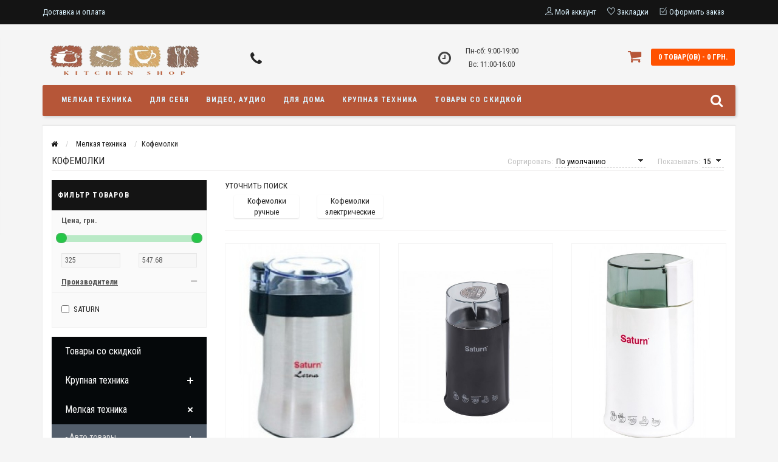

--- FILE ---
content_type: text/html; charset=utf-8
request_url: https://kitchenshop.com.ua/bt-small/coffeemills/
body_size: 20262
content:
<!DOCTYPE html>
<html dir="ltr" lang="ru">
<head>
<meta name="viewport" content="width=device-width, initial-scale=1.0, minimum-scale=1.0, maximum-scale=1.0, user-scalable=0" />
<meta charset="UTF-8" />
<title>Кофемолки</title>
<base href="https://kitchenshop.com.ua/" />
<meta name="description" content="кофемолка, кофемолка нержавейка" />
<meta name="keywords" content="товары для кухни кофемолка, кофемолка ручная, кофемолка электрическая, кофемолка металлическая купить Украина, доставка во все города Украины" />

<link href="https://kitchenshop.com.ua/bt-small/coffeemills/" rel="canonical" />
<link rel="stylesheet" type="text/css" href="catalog/view/theme/sstore/style/bootstrap.css" />
<link rel="stylesheet" type="text/css" href="catalog/view/theme/sstore/style/style.css" />
<link rel="stylesheet" type="text/css" href="catalog/view/theme/sstore/style/owl.carousel.css" />
<link rel="stylesheet" type="text/css" href="catalog/view/theme/sstore/style/addcart.css" />
<link rel="stylesheet" type="text/css" href="catalog/view/theme/sstore/style/login.css" />
<link rel="stylesheet" type="text/css" href="catalog/view/theme/sstore/style/themify-icons.css" />
<link rel="stylesheet" href="https://maxcdn.bootstrapcdn.com/font-awesome/4.6.0/css/font-awesome.min.css" />
<link href="catalog/view/javascript/popup_view/magnific-popup.css" rel="stylesheet" media="screen" />
<link href="catalog/view/theme/sstore/stylesheet/popup_view/stylesheet.css" rel="stylesheet" media="screen" />
<link rel="stylesheet" type="text/css" href="catalog/view/theme/sstore/style/responsive.css" />
<link rel="stylesheet" property="stylesheet" media="screen" href="catalog/view/theme/sstore/stylesheet/popup_purchase/stylesheet.css" />
<link rel="stylesheet" type="text/css" href="catalog/view/javascript/filter_products/jquery-ui-slider-pips.css" media="screen" />
<link rel="stylesheet" type="text/css" href="https://code.jquery.com/ui/1.10.4/themes/flick/jquery-ui.css" media="screen" />
<link rel="stylesheet" type="text/css" href="catalog/view/javascript/jquery/owl-carousel/owl.carousel.css" media="screen" />
<link rel="stylesheet" type="text/css" href="catalog/view/javascript/jquery/owl-carousel/owl.transitions.css" media="screen" />


<script type="text/javascript" src="catalog/view/javascript/jquery/jquery-2.1.1.min.js"></script>

<script src="catalog/view/javascript/jquery/jquery-ui.js" type="text/javascript"></script>

<script type="text/javascript" src="catalog/view/javascript/filter_products/jquery-ui-slider-pips.js"></script>
<script type="text/javascript" src="catalog/view/javascript/jquery/owl-carousel/owl.carousel.min.js"></script>
<script type="text/javascript" src="catalog/view/theme/sstore/js/bootstrap.js"></script>
<script type="text/javascript" src="catalog/view/theme/sstore/js/common.js"></script>
<script type="text/javascript" src="catalog/view/theme/sstore/js/jquery.leanModal.min.js"></script>
<script type="text/javascript" src="catalog/view/javascript/jquery/magnific/jquery.magnific-popup.min.js"></script>         
<script type="text/javascript" src="catalog/view/theme/sstore/js/owl.carousel.js"></script> 
<script type="text/javascript" src="catalog/view/theme/sstore/js/uisearch.js"></script> 
<script type="text/javascript" src="catalog/view/theme/sstore/js/classie.js"></script> 
<script type="text/javascript" src="catalog/view/theme/sstore/js/barrating.js"></script>
<link rel="stylesheet" type="text/css" href="catalog/view/theme/sstore/style/magnify.css" />
<script type="text/javascript" src="catalog/view/theme/sstore/js/jquery.magnify.js"></script>
<link href='https://fonts.googleapis.com/css?family=Roboto+Condensed:400,300,300italic,400italic,700,700italic&subset=latin,cyrillic' rel='stylesheet' type='text/css'>              


       
        <script type="text/javascript" src="catalog/view/theme/sstore/js/autosearch.js"></script>
        <link rel="stylesheet" type="text/css" href="catalog/view/theme/sstore/style/autosearch.css" />
        <style>
            body {
                    				background-color: #F5F5F5;
    			            }
                        .main-color1, .testbutton, .button, .item .cart .button-cart, .item .wishlist:hover, .item .compare:hover, .product-grid .product-buttons .cart, .product-grid .product-buttons .compare:hover, .product-list .product-buttons .compare:hover, .product-grid .product-buttons .wishlist:hover, .product-list .product-buttons .wishlist:hover, .btn-primary, .da-arrows span, .da-slide .da-link, .fastorder-panel-default .panel-heading {
				background-color: #141414!important;
            }  
			                        .main-color2, .main-color1:hover, .testbutton:hover, .cart-top, .button:hover, .item .cart .button-cart:hover, .item .wishlist, .item .compare, .product-grid .product-buttons .cart:hover, .product-grid .product-buttons .wishlist, .product-list .product-buttons .wishlist, .product-grid .product-buttons .compare, .product-list .product-buttons .compare, .caption .intro-btn a, .search-box-top input[type=submit], .da-arrows span:hover, .da-slide .da-link:hover, ul.account-ul li:hover, .account-content .buttons div .button, .wishlist-tr, .account-content .button  {
				background-color: #B65638!important; 
            }    
			                        .main-color2-text, .main-color1-text:hover, #storeset_menu > ul > li > div.dropdown a:hover, .error, .success, .search-top .fa-search, ul.account-ul li i, input[type=search]::-webkit-input-placeholder, .account-content form legend i, .account-content .buttons div .button-back, .account-content .table-div table .button-back, .account-content h2 i, #right-block i {
				color: #B65638; 
            }    
			                        .button, .product-grid .product-buttons .cart, .testbutton {
				color: #F2F2F2!important;
            }    
			                        .top-panel a, #sidebar a, .navbar-fixed-bottom ul li a, .sidebar-a, .settings span, .settings i, .settings strong {
				color: #DBF3FF; 
            }    
			                        .top-panel, #sidebar, .search-box-top, .navbar-fixed-bottom, .sidebar-a .dropdown-menu {
				background: #141414; 
            }    
			                        .top-panel a:hover, .settings:hover span {
				color: #FFFFFF; 
            }    
			            .enter:before {
            	background: url(/catalog/view/theme/sstore/images/enter.png) no-repeat;
            }
            .register:before {
            	background: url(/catalog/view/theme/sstore/images/reg.png) no-repeat;
            }
                                   #phone a {
				color: #424242; 
            }    
			                        #shedule {
				color: #424242; 
            }    
			                        #cart {
				background-color: #FF5100; 
            }
            #right-block .fa-shopping-bag::before {
				color: #FF5100; 
            }     
			                        #cart #cart-total, #cart a {
				color: #FFFFFF; 
            }    
			                        nav, .sb-icon-search, .sb-search.sb-search-open .sb-icon-search, .no-js .sb-search .sb-icon-search {
				background: #B65638; 
            }    
			                        nav .main-ul > .main-li > a, nav .main-ul > .main-li > a:visited, #storeset_menu > ul > li > a, #storeset_menu > ul > li > a:visited, ul.mobile-category > li > a:hover, ul.mobile-category > li ul > li:hover > a, #megamenu-menu .nav > li > a  {
				color: #DBF3FF; 
            }
            @media only screen and (max-width: 992px) {
                #megamenu-menu .nav > li > div a {
                    color: #DBF3FF!important; 
                }
            }    
			                        nav .main-ul > .main-li:hover > a, #storeset_menu > ul > li:hover a, #megamenu-menu .nav > li > a:hover  {
				color: #FFFAFA; 
            }    
			                        .category-dropdown, #storeset_menu > ul > li > div.dropdown, #megamenu-menu .nav > li > div {
				background: #FFFFFF; 
            }    
			                        .category-dropdown > .sub-ul > .sub-li a.sub-category, .category-dropdown > .sub-ul > .sub-li ul li a, #storeset_menu > ul > li > div.dropdown a, #megamenu-menu .nav > li > div a  {
				color: #252525; 
            }    
			                        #search input {
				background: #FFFFFF; 
            }    
			            #search input {
                background-position: 6px 6px;
                background-repeat: no-repeat;
            }
                        .box-heading {
				background: #141414; 
            }    
			                        .box-heading h3 {
				color: #DBF3FF; 
            }    
			                        ul.box-category  li a, ul.box-category li a:visited {
				color: #454343; 
            }    
			                        #sstore-3-level > ul > li > a {
				background: #05080A; 
            }    
			                        #sstore-3-level ul ul li a {
				background: #535E6B; 
            }    
			                        #sstore-3-level > ul > li > a {
				color: #FFFFFF; 
            }    
			                        #sstore-3-level > ul > li > a:hover {
				color: #D8F3F0; 
            }    
			                        #sstore-3-level ul ul li a {
				color: #DDDDDD; 
            }    
			                        #sstore-3-level ul ul li a:hover {
				color: #FFFFFF; 
            }    
			                        #sstore-3-level ul ul ul li a.current-link {
				color: #F8FF74; 
            }    
			                        .product-list .price-old, .product-grid .price-old {
				color: #848484; 
            }    
			                        .product-list .price-new, .product-grid .price-new, .product-grid .price, .item .price, .swiper-slide .price-new {
				color: #FF5100; 
            }    
			                                    .product-info > .right .price-new {
				color: #FF5100; 
            }    
			                        .product-info .price-new {
				color: #FF5100; 
            }    
			                                    .product-info > .right .cart .button {
				color: #FFFFFF; 
            }    
			            .product-info > .right .cart .button:hover {
            	background: url(/catalog/view/theme/sstore/images/to-cart-hover.png) no-repeat 16% 46%,#ff5100;
            }
                        .footer-top {
				background: #141414; 
            }    
			                        p.subscribe, footer .socials a, footer .contacts ul li, footer .contacts ul li a {
				color: #CCCCCC; 
            }    
			                        footer h3 {
				color: #6C6C6C; 
            }    
			                        footer h3.top-f {
				color: #B0B0B0; 
            }    
			                        .footer-top .about p, .footer-top .about p a {
				color: #969696; 
            }    
			                        .footer-middle {
				background: #0C0C0C; 
            }    
			                        footer .footer-middle ul > li > a, footer .footer-middle ul > li > a:visited, footer .footer-middle ul > li > a:hover {
				color: #969696; 
            }    
			                        #powered {
				background: #141414; 
            }    
			                        #powered .copyright {
				color: #969696; 
            }    
			                        #powered .copyright a, #powered .copyright a:visited {
				color: #DBF3FF; 
            }    
			                        #sidebar-toggle span,#search-top span, .login-top-mobile span, .cart-top-mobile span {
			     color: #D9ECFF; 
            }    
			                                    @media only screen and (max-width: 768px){
                .top-panel, .search-box-top {
                    background: #141414; 
                }
                }    
			                        #sidebar {
			     background: #141414; 
            }    
			                        #sidebar a, .sidebar-a i, .sidebar-a strong, .sidebar-a .dropdown-menu .btn-link, .sidebar-a h3, .sidebar-a ul li {
			     color: #FCFFA6; 
            }    
			            .navbar-fixed-bottom { display: none;}                                      						#contactsservvwq1{visibility:hidden;}  
			           
        </style>
        

        
        

              <script src="catalog/view/javascript/popup_purchase/jquery.magnific-popup.min.js" type="text/javascript"></script>
        <link href="catalog/view/javascript/popup_purchase/magnific-popup.css" rel="stylesheet" media="screen" />
        <link href="catalog/view/theme/sstore/stylesheet/popup_purchase/stylesheet.css" rel="stylesheet" media="screen" />
        <script type="text/javascript">
        
        function get_popup_purchase(product_id) {  
          $.magnificPopup.open({
            tLoading: '<img src="catalog/view/theme/sstore/stylesheet/popup_purchase/ring-alt.svg" />',
            items: {
              src: 'index.php?route=module/popup_purchase&product_id='+product_id,
              type: 'ajax'
            }
          });
        }
        </script>
                  

              

              
</head>
<body>


 
        
    <div class="top-panel">
        <div class="container">
            <div class="row">
                <a href="#" data-toggle="body" id="sidebar-toggle">
                    <span class="ti-menu-alt"></span>
                </a>
                                    <a href="https://kitchenshop.com.ua/index.php?route=common/home" class="mobile-logo"><img src="image/catalog/logo/kitchenshop-mobile-2.png" title="kitchenshop.com.ua - Товары для кухни" alt="kitchenshop.com.ua - Товары для кухни" class="mobile-logo-img"/></a>
                                <div class="mobile-icons-top">
                    <a href="#" id="search-top" class="search-top"><span class="ti-search"></span></a>
                    <div class="search-box-top">
            			<input type="search" name="search" class="col-xs-10" id="story-top" value="" placeholder="Поиск" onclick="this.value = '';">
            			<input type="submit" class="col-xs-2 top-search-submit" value="Искать">
                    </div>
                    <a href="https://kitchenshop.com.ua/simplecheckout/" class="cart-top-mobile">
                        <span class="ti-shopping-cart"></span>
                        <div class="cart-cols" id="cart-loading"></div>
                    </a>
                    <a href="index.php?route=account/account" class="login-top-mobile"><span class="ti-user"></span></a>
                </div>
                    
                <ul class="col-sm-7 col-md-5 top-panel-ul">
                                            <li><a href="https://kitchenshop.com.ua/delivery">Доставка и оплата</a></li>
                                    </ul>
                <div class="col-sm-5 col-md-7 top-panel-div">
                    <div class="right">
                                                    <a href="#loginmodal" class="register" id="modaltrigger"><span class="ti-user"></span>&nbsp;<span class="top-panel-div-span">Мой аккаунт</span></a>
                                                <a href="https://kitchenshop.com.ua/index.php?route=account/wishlist" id="wishlist-total"><span class="ti-heart"></span>&nbsp;<span class="top-panel-div-span">Закладки</span></a>
                         
                        <a href="https://kitchenshop.com.ua/simplecheckout/" class="checkout-top"><span class="ti-check-box"></span>&nbsp;<span class="top-panel-div-span">Оформить заказ</span></a>
                                            </div>
                </div>
            </div>
        </div>
    </div>
    <div id="sidebar" data-role="sideslide">
        
           <div id="accordion" class="panel-group">
	                           <div class="panel panel-default">
                    <div class="panel-heading">
                        <h4 class="panel-title">
                            <a href="#collapse-1" data-parent="#accordion" data-toggle="collapse" class="sidebar-a"><i class="fa fa-info-circle"></i>Информация<i class="fa fa-caret-down"></i></a>
                        </h4>
                    </div>
                    <div id="collapse-1" class="panel-collapse collapse">
                        <div class="panel-body">
                                                            <a href="https://kitchenshop.com.ua/delivery" class="sidebar-a">Доставка и оплата</a>
                                                    </div>
                    </div>
                </div>
                                                <div class="panel panel-default">
                    <div class="panel-heading">
                        <h4 class="panel-title">
                            <a href="#collapse-2" data-parent="#accordion" data-toggle="collapse" class="sidebar-a"><i class="fa fa-headphones"></i>Служба поддержки<i class="fa fa-caret-down"></i></a>
                        </h4>
                    </div>
                    <div id="collapse-2" class="panel-collapse collapse">
                        <div class="panel-body">
                            <a href="https://kitchenshop.com.ua/index.php?route=information/contact" class="sidebar-a">Связаться с нами</a>
                            <a href="https://kitchenshop.com.ua/index.php?route=account/return/add" class="sidebar-a">Возврат товара</a>
                            <a href="https://kitchenshop.com.ua/index.php?route=information/sitemap" class="sidebar-a">Карта сайта</a>
                        </div>
                    </div>
                </div>
                                                <div class="panel panel-default">
                    <div class="panel-heading">
                        <h4 class="panel-title">
                            <a href="#collapse-3" data-parent="#accordion" data-toggle="collapse" class="sidebar-a"><i class="fa fa-ellipsis-h"></i>Дополнительно<i class="fa fa-caret-down"></i></a>
                        </h4>
                    </div>
                    <div id="collapse-3" class="panel-collapse collapse">
                        <div class="panel-body">
                            <a href="https://kitchenshop.com.ua/index.php?route=product/manufacturer" class="sidebar-a">Производители</a>
                            <a href="https://kitchenshop.com.ua/index.php?route=account/voucher" class="sidebar-a">Подарочные сертификаты</a>
                            <a href="https://kitchenshop.com.ua/index.php?route=affiliate/account" class="sidebar-a">Партнёры</a>
                            <a href="https://kitchenshop.com.ua/index.php?route=product/special" class="sidebar-a">Товары со скидкой</a>
                        </div>
                    </div>
                </div> 
                                                <div class="panel panel-default">
                    <div class="panel-heading">
                        <h4 class="panel-title">
                            <a href="#collapse-4" data-parent="#accordion" data-toggle="collapse" class="sidebar-a"><i class="fa fa-user"></i>Мой аккаунт<i class="fa fa-caret-down"></i></a>
                        </h4>
                    </div>
                    <div id="collapse-4" class="panel-collapse collapse">
                        <div class="panel-body">
                            <a href="https://kitchenshop.com.ua/index.php?route=account/account" class="sidebar-a">Мой аккаунт</a>
                            <a href="https://kitchenshop.com.ua/index.php?route=account/order" class="sidebar-a">История заказов</a>
                            <a href="https://kitchenshop.com.ua/index.php?route=account/wishlist" class="sidebar-a">Закладки</a>
                            <a href="https://kitchenshop.com.ua/index.php?route=account/newsletter" class="sidebar-a">Рассылка новостей</a>
                        </div>
                    </div>
                </div>
                                                                                                <div class="sidebar-a">
                    <h3>Связаться с нами</h3>
                    <ul>
                                                    <li>Черновцы, ул. Калиновская 13а</li>
                                                                            <li><a href="mailto:info@kitchenshop.com.ua">info@kitchenshop.com.ua</a></li>
                                                                                                                            <li>Пн-сб: 9:00-19:00  Вс: 11:00-16:00</li>
                                               
                    </ul>
                </div>
                            </div>
  </div>
  

    <div class="clearfix"></div>
        
    <div id="loginmodal" style="display:none;">
    <div class="logintitle">Авторизация</div>    
    <form id="loginform" name="loginform" method="post" action="https://kitchenshop.com.ua/index.php?route=account/login" enctype="multipart/form-data">
        <p class="fieldbox">
            <label for="email" class="email-label">Ваш email:</label>
            <input type="text" name="email" id="email" class="txtfield" tabindex="1">
        </p>
        <p class="fieldbox">
            <label for="password" class="password-label">Ваш пароль:</label>
            <input type="password" name="password" id="password" class="txtfield" tabindex="2">
        </p>
        <p class="fieldbox">
        	<input type="submit" name="loginbtn" id="loginbtn" class="button" value="Войти" tabindex="3">
        </p>
    </form>
    <div class="login-help">
    <a href="https://kitchenshop.com.ua/simpleregister/" title="Регистрация">Регистрация</a> | <a href="https://kitchenshop.com.ua/index.php?route=account/forgotten" title="Забыли пароль?">Забыли пароль?</a>
    </div>
    </div>
     <script type="text/javascript"><!--
	$('#loginmodal input').keydown(function(e) {
		if (e.keyCode == 13) {
			$('#loginmodal').submit();
		}
	});
	//--></script>
      
    <div class="container">
       <!-- ============ header =================== -->
            <header class="row">                
                 
                                          		                      <div class="col-sm-3 col-md-3">
	                      	<div class="header_logo">
	                      		<a href="https://kitchenshop.com.ua/index.php?route=common/home"><img class="img-responsive" src="https://kitchenshop.com.ua/image/catalog/logo/kitchenshop1.png" title="kitchenshop.com.ua - Товары для кухни" alt="kitchenshop.com.ua - Товары для кухни" /></a>
	                      	</div>
	                      </div>
	                        
                                  
                    <div id="contacts" class="col-sm-3 col-md-3">
                    <i class="fa fa-phone contacts-fa"></i>
                        <div id="phone">
                            <div></div>
                            <div></div>
                        </div>
                        <div class="hidden-contacts">
                        <ul>
                                                            <li><i class="fa fa-map"></i>Черновцы, ул. Калиновская 13а</li>
                                                                                        <li><i class="fa fa-envelope"></i><a href="mailto:info@kitchenshop.com.ua">info@kitchenshop.com.ua</a></li>
                                                            					</ul>
                    </div>
                    </div>
                    <div id="shedule" class="col-sm-3 col-md-3">
                    <i class="fa fa-clock-o"></i>
                        <div>                            Пн-сб: 9:00-19:00 <br> Вс: 11:00-16:00                                                </div>
                    </div>
                    <div class="col-sm-3 col-md-3">
                    	<div id="right-block" >
	                        <div id="cart">
  <div class="heading">
    <a><span id="cart-total">0 товар(ов) - 0 грн.</span></a></div>
    <div style="clear: both;"></div>
  <div class="content">
        
      <p class="text-center">В корзине пусто!</p>
    
     </div> 
</div>
	                    	<i class="fa fa-shopping-cart"></i>
	                        <div class="clearfix"></div>
                        </div>
                    </div>
                        	</header>
        <!-- ============ menu =================== -->
   
        
        
    					<div class="container">
				<div id="stick_menu" class="row menu-row">
				<link rel="stylesheet" property="stylesheet" href="/catalog/view/theme/sstore/stylesheet/megamenu.css?v3">

					<nav id="megamenu-menu" class="navbar">
						<div class="container">
							<div id="search">
    <div id="sb-search" class="sb-search">
    	
    		<input class="sb-search-input" type="text" name="search" id="story" value="" placeholder="Поиск товара по каталогу" >
    		<input class="sb-search-submit" type="submit" value="">
    		<span class="sb-icon-search"><i class="fa fa-search"></i></span>
    	
    </div>  
</div>
<script>
	new UISearch( document.getElementById( 'sb-search' ) );
</script>  
								<div class="navbar-header" data-toggle="collapse" data-target=".navbar-ex1-collapse">
									<button type="button" class="btn btn-navbar navbar-toggle"><i class="fa fa-bars"></i></button>
									<span id="category" class="visible-xs">Меню</span>
								</div>
								<div class="collapse navbar-collapse navbar-ex1-collapse">
									<ul class="nav navbar-nav">
								        								        											<li class="dropdown ">
												<a href="javascript:void(0);"  class="dropdown-toggle dropdown-img" data-toggle="dropdown">Мелкая техника</a>
				
																																				          	<div class="dropdown-menu megamenu-type-category-simple">
												            <div class="dropdown-inner">
												              												            
																	  
															    <ul class="list-unstyled megamenu-haschild simple-category">
												                												                <li class=" megamenu-issubchild"><a href="https://kitchenshop.com.ua/bt-small/">Мелкая техника</a>
																
																																<ul class="list-unstyled megamenu-ischild megamenu-ischild-simple">
																 																<li><a href="https://kitchenshop.com.ua/bt-small/car/">Авто товары</a></li>				
																																<li><a href="https://kitchenshop.com.ua/bt-small/aerogrills/">Аэрогрили</a></li>				
																																<li><a href="https://kitchenshop.com.ua/bt-small/blenders/">Блендеры</a></li>				
																																<li><a href="https://kitchenshop.com.ua/bt-small/blinnitsy/">Блинницы</a></li>				
																																<li><a href="https://kitchenshop.com.ua/bt-small/sandwich/">Бутербродницы, сэндвичницы</a></li>				
																																<li><a href="https://kitchenshop.com.ua/bt-small/waffle/">Вафельницы</a></li>				
																																<li><a href="https://kitchenshop.com.ua/bt-small/scales/">Весы кухонные</a></li>				
																																<li><a href="https://kitchenshop.com.ua/bt-small/grilles/">Грили, раклетницы</a></li>				
																																<li><a href="https://kitchenshop.com.ua/bt-small/oven/">Духовки</a></li>				
																																<li><a href="https://kitchenshop.com.ua/bt-small/yogurt/">Йогуртницы</a></li>				
																																<li><a href="https://kitchenshop.com.ua/bt-small/coffee_maker/">Кофеварки</a></li>				
																																<li><a href="https://kitchenshop.com.ua/bt-small/coffeemills/">Кофемолки</a></li>				
																																<li><a href="https://kitchenshop.com.ua/bt-small/food%20processor/">Кухонные комбайны</a></li>				
																																<li><a href="https://kitchenshop.com.ua/index.php?route=product/category&amp;path=18_218">Лапшерезка</a></li>				
																																<li><a href="https://kitchenshop.com.ua/bt-small/slicers/">Ломтерезки</a></li>				
																																<li><a href="https://kitchenshop.com.ua/bt-small/mwo/">Микроволновые печи</a></li>				
																																<li><a href="https://kitchenshop.com.ua/bt-small/mixer_coffee/">Миксер пеновзбиватель</a></li>				
																																<li><a href="https://kitchenshop.com.ua/bt-small/mixers/">Миксеры</a></li>				
																																<li><a href="https://kitchenshop.com.ua/bt-small/multicook/">Мультиварки</a></li>				
																																<li><a href="https://kitchenshop.com.ua/bt-small/meatgrinders/">Мясорубки</a></li>				
																																<li><a href="https://kitchenshop.com.ua/bt-small/ovosherezki/">Овощерезки</a></li>				
																																<li><a href="https://kitchenshop.com.ua/bt-small/for-cold-beer/">Охладитель пива</a></li>				
																																<li><a href="https://kitchenshop.com.ua/bt-small/steamers/">Пароварки</a></li>				
																																<li><a href="https://kitchenshop.com.ua/bt-small/iron_steam/">Парогенераторы</a></li>				
																																<li><a href="https://kitchenshop.com.ua/bt-small/steam_purifier/">Пароочистители</a></li>				
																																<li><a href="https://kitchenshop.com.ua/bt-small/plate_table/">Плиты настольные</a></li>				
																																<li><a href="https://kitchenshop.com.ua/bt-small/vac_cl/">Пылесосы</a></li>				
																																<li><a href="https://kitchenshop.com.ua/bt-small/juicers/">Соковыжималки</a></li>				
																																<li><a href="https://kitchenshop.com.ua/bt-small/dryers/">Сушки для овощей и фруктов</a></li>				
																																<li><a href="https://kitchenshop.com.ua/bt-small/termopot/">Термопоты</a></li>				
																																<li><a href="https://kitchenshop.com.ua/bt-small/toaster_sandwich/">Тостеры</a></li>				
																																<li><a href="https://kitchenshop.com.ua/bt-small/iron/">Утюги</a></li>				
																																<li><a href="https://kitchenshop.com.ua/bt-small/frypan/">Фритюрницы</a></li>				
																																<li><a href="https://kitchenshop.com.ua/bt-small/bread_maker/">Хлебопечи</a></li>				
																																<li><a href="https://kitchenshop.com.ua/bt-small/chopper/">Чопперы</a></li>				
																																<li><a href="https://kitchenshop.com.ua/bt-small/shashlik-maker/">Шашлычницы</a></li>				
																																<li><a href="https://kitchenshop.com.ua/bt-small/electric_kettle/">Электрочайники</a></li>				
																																</ul>
																				
																</li>
												                																</ul>
																
																
																
												              												            </div>            
														</div>
														
															
																										
															
						
						
			
						
			
		
			
					
							
			
			
							
			
								
        </li>
		
		
		
                								        											<li class="dropdown ">
												<a href="javascript:void(0);"  class="dropdown-toggle dropdown-img" data-toggle="dropdown">Для себя</a>
				
																																				          	<div class="dropdown-menu megamenu-type-category-simple">
												            <div class="dropdown-inner">
												              												            
																	  
															    <ul class="list-unstyled megamenu-haschild simple-category">
												                												                <li class=" megamenu-issubchild"><a href="https://kitchenshop.com.ua/women/">Для себя</a>
																
																																<ul class="list-unstyled megamenu-ischild megamenu-ischild-simple">
																 																<li><a href="https://kitchenshop.com.ua/women/scales_personal/">Весы напольные</a></li>				
																																<li><a href="https://kitchenshop.com.ua/women/toothbrushes/">Зубные электрощётки</a></li>				
																																<li><a href="https://kitchenshop.com.ua/women/manicure/">Маникюрно-педикюрные наборы</a></li>				
																																<li><a href="https://kitchenshop.com.ua/women/massageleg/">Массажеры</a></li>				
																																<li><a href="https://kitchenshop.com.ua/women/hair_clipper/">Машинки для стрижки</a></li>				
																																<li><a href="https://kitchenshop.com.ua/women/trimmer/">Триммеры</a></li>				
																																<li><a href="https://kitchenshop.com.ua/women/fans/">Фены для волос, плойки</a></li>				
																																<li><a href="https://kitchenshop.com.ua/women/shaver/">Электробритвы</a></li>				
																																<li><a href="https://kitchenshop.com.ua/women/epilator/">Эпиляторы</a></li>				
																																</ul>
																				
																</li>
												                																</ul>
																
																
																
												              												            </div>            
														</div>
														
															
																										
															
						
						
			
						
			
		
			
					
							
			
			
							
			
								
        </li>
		
		
		
                								        											<li class="dropdown ">
												<a href="javascript:void(0);"  class="dropdown-toggle dropdown-img" data-toggle="dropdown">Видео, аудио</a>
				
																																				          	<div class="dropdown-menu megamenu-type-category-simple">
												            <div class="dropdown-inner">
												              												            
																	  
															    <ul class="list-unstyled megamenu-haschild simple-category">
												                												                <li class=" megamenu-issubchild"><a href="https://kitchenshop.com.ua/video-audio/">Видео, аудио</a>
																
																																<ul class="list-unstyled megamenu-ischild megamenu-ischild-simple">
																 																<li><a href="https://kitchenshop.com.ua/video-audio/tv/">Телевизоры</a></li>				
																																</ul>
																				
																</li>
												                																</ul>
																
																
																
												              												            </div>            
														</div>
														
															
																										
															
						
						
			
						
			
		
			
					
							
			
			
							
			
								
        </li>
		
		
		
                								        											<li class="dropdown ">
												<a href="javascript:void(0);"  class="dropdown-toggle dropdown-img" data-toggle="dropdown">Для дома</a>
				
																																				          	<div class="dropdown-menu megamenu-type-category-simple">
												            <div class="dropdown-inner">
												              												            
																	  
															    <ul class="list-unstyled megamenu-haschild simple-category">
												                												                <li class=" megamenu-issubchild"><a href="https://kitchenshop.com.ua/cleaners/">Для дома</a>
																
																																<ul class="list-unstyled megamenu-ischild megamenu-ischild-simple">
																 																<li><a href="https://kitchenshop.com.ua/cleaners/climate/">Климатическая техника</a></li>				
																																<li><a href="https://kitchenshop.com.ua/cleaners/tvmounts/">Крепления для ТВ </a></li>				
																																<li><a href="https://kitchenshop.com.ua/cleaners/lamps-led/">Лампы светодиодные</a></li>				
																																<li><a href="https://kitchenshop.com.ua/cleaners/accesories/">Посуда, аксессуары</a></li>				
																																</ul>
																				
																</li>
												                																</ul>
																
																
																
												              												            </div>            
														</div>
														
															
																										
															
						
						
			
						
			
		
			
					
							
			
			
							
			
								
        </li>
		
		
		
                								        											<li class="dropdown new-drop">
												<a href="http://kitchenshop.com.ua/bt-big/"  class="dropdown-toggle dropdown-img" data-toggle="dropdown">Крупная техника</a>
				
																										
															
																																				          	<div class="dropdown-menu megamenu-type-category-full megamenu-bigblock">
											            	<div class="dropdown-inner">
																																																		<ul class="list-unstyled megamenu-haschild">
																																				<li class="megamenu-parent-block megamenu-issubchild"><a class="megamenu-parent-title" href="https://kitchenshop.com.ua/bt-big/dish-washers-not-build/">Посудомоечные машины отдельностоящие</a>
																																							<ul class="list-unstyled megamenu-ischild">
																																											<li><a href="https://kitchenshop.com.ua/bt-big/dish-washers-not-build/dish-washers-not-build-45/">45см</a></li>				
																																											<li><a href="https://kitchenshop.com.ua/bt-big/dish-washers-not-build/dish-washers-not-build-60/">60см</a></li>				
																																											<li><a href="https://kitchenshop.com.ua/bt-big/dish-washers-not-build/dish-washers-not-build-nastolnie/">Настольные</a></li>				
																																									</ul>
																							
																		</li>
														                																		<li class="megamenu-parent-block megamenu-issubchild"><a class="megamenu-parent-title" href="https://kitchenshop.com.ua/bt-big/washingmachines/">Стиральные машины</a>
																																							<ul class="list-unstyled megamenu-ischild">
																																											<li><a href="https://kitchenshop.com.ua/bt-big/washingmachines/automatic/">Автоматические</a></li>				
																																											<li><a href="https://kitchenshop.com.ua/bt-big/washingmachines/semi-auto/">Полуавтоматические</a></li>				
																																									</ul>
																							
																		</li>
														                																		<li class="megamenu-parent-block megamenu-issubchild"><a class="megamenu-parent-title" href="https://kitchenshop.com.ua/bt-big/fridge/">Холодильники</a>
																																							<ul class="list-unstyled megamenu-ischild">
																																											<li><a href="https://kitchenshop.com.ua/bt-big/fridge/fridge-sidebyside/">Side-by-Side</a></li>				
																																											<li><a href="https://kitchenshop.com.ua/bt-big/fridge/fridge-two/">Двукамерные</a></li>				
																																											<li><a href="https://kitchenshop.com.ua/bt-big/fridge/fridge-combi/">Комби</a></li>				
																																											<li><a href="https://kitchenshop.com.ua/bt-big/fridge/fridge-one/">Однокамерные</a></li>				
																																									</ul>
																							
																		</li>
														                																		<li class="megamenu-parent-block megamenu-issubchild"><a class="megamenu-parent-title" href="https://kitchenshop.com.ua/bt-big/oven-kitchen/">Плиты кухонные</a>
																																							<ul class="list-unstyled megamenu-ischild">
																																											<li><a href="https://kitchenshop.com.ua/bt-big/oven-kitchen/oven-kitchen-gas/">Газовые</a></li>				
																																											<li><a href="https://kitchenshop.com.ua/bt-big/oven-kitchen/plates-combined/">Комбинированные</a></li>				
																																											<li><a href="https://kitchenshop.com.ua/bt-big/oven-kitchen/oven-kitchen-ceramic/">Стеклокерамические</a></li>				
																																											<li><a href="https://kitchenshop.com.ua/bt-big/oven-kitchen/oven-kitchen-electric/">Электрические</a></li>				
																																									</ul>
																							
																		</li>
														                																		<li class="megamenu-parent-block"><a class="megamenu-parent-title" href="https://kitchenshop.com.ua/bt-big/freezer/">Морозильные камеры</a>
																							
																		</li>
														                																		<li class="megamenu-parent-block megamenu-issubchild"><a class="megamenu-parent-title" href="https://kitchenshop.com.ua/bt-big/vstroyka/">Встраиваемая техника</a>
																																							<ul class="list-unstyled megamenu-ischild">
																																											<li><a href="https://kitchenshop.com.ua/bt-big/vstroyka/oven-build/">Духовки</a></li>				
																																											<li><a href="https://kitchenshop.com.ua/bt-big/vstroyka/vstroyka-poverkhnost/">Поверхности</a></li>				
																																											<li><a href="https://kitchenshop.com.ua/bt-big/vstroyka/dish-washers/">Посудомоечные машины</a></li>				
																																									</ul>
																							
																		</li>
														                																		<li class="megamenu-parent-block megamenu-issubchild"><a class="megamenu-parent-title" href="https://kitchenshop.com.ua/bt-big/vityazhka/">Вытяжки кухонные</a>
																																							<ul class="list-unstyled megamenu-ischild">
																																											<li><a href="https://kitchenshop.com.ua/bt-big/vityazhka/kupolnie/">Купольные</a></li>				
																																											<li><a href="https://kitchenshop.com.ua/bt-big/vityazhka/ploskie/">Плоские</a></li>				
																																											<li><a href="https://kitchenshop.com.ua/bt-big/vityazhka/teleskope/">Телескопические</a></li>				
																																									</ul>
																							
																		</li>
														                																		<li class="megamenu-parent-block megamenu-issubchild"><a class="megamenu-parent-title" href="https://kitchenshop.com.ua/bt-big/boilers/">Водонагреватели</a>
																																							<ul class="list-unstyled megamenu-ischild">
																																											<li><a href="https://kitchenshop.com.ua/bt-big/boilers/water-heater-1040/">10-40л</a></li>				
																																											<li><a href="https://kitchenshop.com.ua/bt-big/boilers/water-heater-5075/">50-75л</a></li>				
																																											<li><a href="https://kitchenshop.com.ua/bt-big/boilers/water-heater-80/">80л</a></li>				
																																											<li><a href="https://kitchenshop.com.ua/bt-big/boilers/water-heater-b100/">Больше 100л</a></li>				
																																											<li><a href="https://kitchenshop.com.ua/bt-big/boilers/water-heater-protochnie/">Проточные</a></li>				
																																									</ul>
																							
																		</li>
														                																	</ul>
																															</div>            
														</div>
														
															
						
						
			
						
			
		
			
					
							
			
			
							
			
								
        </li>
		
		
		
                								        											<li class="dropdown ">
												<a href="http://kitchenshop.com.ua/discount/"  data-target="link">Товары со скидкой</a>
				
															
															
						
			
						
			
		
			
					
							
			
			
							
			
								
        </li>
		
		
		
                		
      </ul>                            
                <div class="clearfix"></div>
  </div>
  </div>
  </nav>
  </div>
  </div>
  
  
  <script>
  	var start_pos=$('#stick_menu').offset().top;
	 $(window).scroll(function(){
	  if ($(window).scrollTop()>=start_pos) {
	      if ($('#stick_menu').hasClass()==false) $('#stick_menu').addClass('to_top');
	  }
	  else $('#stick_menu').removeClass('to_top');
	 });
  </script>
            <script>
            $( ".menu-alt" ).click(function() {
              $( ".mobile-category" ).slideToggle( "slow", function() {
                // Animation complete.
              });
              $('.mobile-category').css('display','block');
            });
            </script>
    		<div id="notification"></div>
            
            
                <div id="container">
    <div class="row">
        <ul class="breadcrumb">
            
				<li><a href="https://kitchenshop.com.ua/index.php?route=common/home"><i class="fa fa-home"></i></a></li>
	            			<li itemscope itemtype="http://data-vocabulary.org/Breadcrumb"><a itemprop="url" href="https://kitchenshop.com.ua/bt-small/"><span itemprop="title">Мелкая техника</span></a></li>
	            			<li><span itemprop="name">Кофемолки</span></li>
	                    </ul>
    </div>
  <div class="content">
    <div class="top-menu">
        <div class="display">                    
            <h1 class="category-header">Кофемолки</h1>
        </div>
        <div class="show-items">Показывать:            <select id="input-limit" onchange="location = this.value;">
                                                            <option value="https://kitchenshop.com.ua/bt-small/coffeemills/?limit=15" selected="selected">15</option>
                                                                                <option value="https://kitchenshop.com.ua/bt-small/coffeemills/?limit=25">25</option>
                                                                                <option value="https://kitchenshop.com.ua/bt-small/coffeemills/?limit=50">50</option>
                                                                                <option value="https://kitchenshop.com.ua/bt-small/coffeemills/?limit=75">75</option>
                                                                                <option value="https://kitchenshop.com.ua/bt-small/coffeemills/?limit=100">100</option>
                                                </select>            
        </div>           
        <div class="sort">Сортировать:            <select id="input-sort" onchange="location = this.value;">
                                                            <option value="https://kitchenshop.com.ua/bt-small/coffeemills/?sort=p.quantity&amp;order=DESC" selected="selected">По умолчанию</option>
                                                                                <option value="https://kitchenshop.com.ua/bt-small/coffeemills/?sort=pd.name&amp;order=ASC">По Имени (A - Я)</option>
                                                                                <option value="https://kitchenshop.com.ua/bt-small/coffeemills/?sort=pd.name&amp;order=DESC">По Имени (Я - A)</option>
                                                                                <option value="https://kitchenshop.com.ua/bt-small/coffeemills/?sort=p.price&amp;order=ASC">По Цене (возрастанию)</option>
                                                                                <option value="https://kitchenshop.com.ua/bt-small/coffeemills/?sort=p.price&amp;order=DESC">По Цене (убыванию)</option>
                                                                                <option value="https://kitchenshop.com.ua/bt-small/coffeemills/?sort=rating&amp;order=DESC">По Рейтингу (убыванию)</option>
                                                                                <option value="https://kitchenshop.com.ua/bt-small/coffeemills/?sort=rating&amp;order=ASC">По Рейтингу (возрастанию)</option>
                                                                                <option value="https://kitchenshop.com.ua/bt-small/coffeemills/?sort=p.model&amp;order=ASC">По Модели (A - Я)</option>
                                                                                <option value="https://kitchenshop.com.ua/bt-small/coffeemills/?sort=p.model&amp;order=DESC">По Модели (Я - A)</option>
                                                </select>              
        </div>
     </div>
     <div class="clearfix"></div>
     <column id="column-left" class="col-sm-3">
    <div class="box" id="ismobile">
  <div class="box-heading">Фильтр товаров</div>
  <div class="box-content filtered">
    <form id="filter-products-form">
    <input type="hidden" name="category_id" value="61" />
    <input type="hidden" name="manufacturer_id" value="0" />
    <input type="hidden" name="sort" value="" />
    <input type="hidden" name="order" value="" />
    <input type="hidden" name="limit" value="" />
    <input type="hidden" name="page" value="1" />
    <input type="hidden" name="path" value="18_61" />  

    <a class="list-group-item price-name">
      Цена,                   <strong> грн.</strong>
                </a>
    <div class="list-group-item price-item">
      <div class="slider"></div>
      <br/>
      <div class="row">
        <div class="col-xs-6"><input type="text" id="input_price_min" name="p_val[min]" value="325" class="form-control" /></div>
        <div class="col-xs-6"><input type="text" id="input_price_max" name="p_val[max]" value="547.68" class="form-control" /></div>
      </div>
    </div>

                <div class="inner-box expanded manufacturers-filter">
    	<div class="item-title">
        	<a class="list-group-item item-name"><span class="name">Производители</span><span class="link"><i class="fa fa-minus"></i></span></a>
        </div>
      <div class="list-group-item item-content">
                              <div class="checkbox">
              <label>
                <input id="m_val_14" type="checkbox" name="m_val[]" value="14" />
                SATURN              </label>
            </div>
                        </div>
      </div>
        <div id="selected-filters"></div>
    </form>
      </div>
  
</div>
<style type="text/css">
.masked {
  position: absolute;
  z-index: 10000;
  width: 100%;
  height: 100%;
  background: #eee;
  opacity: 0.4;
  left: 0;
  top: 0;
}
.masked_loading {
  background: url(catalog/view/javascript/filter_products/ring-alt.svg) no-repeat center center;
  width: 100%;
  height: 100%;
  position: absolute;
  z-index: 10001;
  top: 0;
  left: 0;
}
#res-products {
  position: relative;
}
.selected-filters-label {
  padding-left: 0 !important;
}
</style>
<script type="text/javascript"><!--
$(function(){
	if ((navigator.userAgent.match(/iPad/i) <= 0)) {
		$('body').prepend('<div id="filter-mobile"></div>');
		$('.mobile-category-header').prepend('<div id="filter-button" class="button"><i class="fa fa-search"></i> Фильтр товаров</div>');
		$('.box-heading').prepend('<div id="filter-close"><i class="fa fa-times"></i></div>');
		
		var portraitWidth = $(window).width();
	    if (portraitWidth <= '768'){
		    $("#ismobile") .appendTo("#filter-mobile");
	    }
	    
	    $("#filter-button").click(function() {
		  $("#filter-mobile").toggleClass("filter-show");
		  return false;
		});
		
		$("#filter-close").click(function() {
		  $("#filter-mobile").removeClass("filter-show");
		  return false;
		});
	}
	
  $(document).on('click', '#filter-products-form a.list-group-item .link', function(e) {
    $(this).parent().parent().parent().toggleClass( "expanded" );
    $(this).find("i").toggleClass("fa-minus").addClass("fa-plus");
  });
  
  $(document).on('click', '#filter-products-form a.list-group-item .name', function(e) {
    $(this).parent().parent().parent().toggleClass( "expanded" );
    $(this).next().find("i").toggleClass("fa-minus").addClass("fa-plus");
  });

  $('.pagination li a').on('click', function() {
    var get_link = $(this).attr('href');
    var get_page = get_link.match(/page=(\d+)/);
    $('input[name=page]').val(get_page[1]);
    filtering();
    scroll_to_products();
    return false;
  });
  
  $(".select-image").click(function() {
  	$(this).toggleClass('highlight');
  });
  
  if ($('#input-sort').length) {
    $('#input-sort').get(0).onchange = null;

    $('#input-sort').on('change', function() {
      var get_query = $(this).val().split('&');
      $('input[name=sort]').val(get_query[0]);
      $('input[name=order]').val(get_query[1]);
      filtering();
    });

    $('#input-sort option').each(function() {
      var get_value = $(this).val();
      var get_value_sort = url_value(get_value, 'sort');
      if (get_value_sort == 'rating') {
        $(this).remove();
      } else {
        $(this).val(get_value_sort + '&' + url_value(get_value, 'order'));
      }
    });
  }

  if ($('#input-limit').length) {
    $('#input-limit').get(0).onchange = null;

    $('#input-limit').on('change', function() {
      $('input[name=limit]').val($(this).val());
      filtering();
    });

    $('#input-limit option').each(function() {
      $(this).val(url_value($(this).val(), 'limit'));
    });
  }

  if ($('#input-sort').length) {
    if ($('input[name=sort]').val()) {
      $('#input-sort').val($('input[name=sort]').val() + '&' + $('input[name=order]').val());
    } else {
      var get_query = $('#input-sort').val().split('&');
      $('input[name=sort]').val(get_query[0]);
      $('input[name=order]').val(get_query[1]);
    }
  }

  if ($('input[name=limit]').length) {
    if ($('input[name=limit]').val()) {
      $('#input-limit').val($('input[name=limit]').val());
    } else {
      $('input[name=limit]').val($('#input-limit').val());
    }
  }

      $('#input_price_min').val('325');      
    $('#input_price_max').val('547.68');
    
    
    
        });

function uncheck_option(id) {
  if ($($('#o_val_'+id)).prop("tagName") == 'INPUT') {
    $('#o_val_'+id).attr('checked', false);
    $('#o_val_'+id).parent().find('img').removeClass('highlight');
  } else {
    $('#o_val_'+id).attr('selected', false);
  }
  filtering();
}

function uncheck_attribute(id) {
  if ($($('#a_val_'+id)).prop("tagName") == 'INPUT') {
    $('#a_val_'+id).attr('checked', false);
  } else {
    $('#a_val_'+id).attr('selected', false);
  }
  filtering();
}

function uncheck_manufacturer(id) {
  $('#m_val_'+id).attr('checked', false);
  filtering();
}

function url_value(value, query) {
  var result = '',
      part = String(value).split('?');

  if (part[1]) {
    var sub_part = part[1].split('&');
    for (var n = 0; n <= (sub_part.length); n++) {
      if (sub_part[n]) {
        var sub_part_val = sub_part[n].split('=');

        if (sub_part_val[0] && sub_part_val[0] == query) {
          result = sub_part_val[1]
        }
      }
    }
  }
  return result;
}

$('.slider').slider({
  min: 325,
  max: 547.68,
  range: true,
  values: [325, 547.68],
  rest: 'label'
// }).slider('pips', {
//   rest: false
}).on("slidechange", function(e, ui) {
  $('#input_price_min').val(ui['values'][0]);      
  $('#input_price_max').val(ui['values'][1]);
  filtering();
});
//--></script>
<script type="text/javascript"><!--
$(document).on('click', '#button-reset', function() {
  $('#filter-products-form input[type=\'radio\']').removeAttr('checked');
  $('#filter-products-form input[type=\'checkbox\']').removeAttr('checked');
  $('#filter-products-form select').val('');
  $('.highlight').removeClass('highlight');
  $slider = $(".slider");
  $slider.slider("values", [325,547.68]);
  $('#input_price_min').val(325);      
  $('#input_price_max').val(547.68);
  filtering();
});

$(document).on('change', '#filter-products-form input[type=\'text\'], #filter-products-form input[type=\'radio\'], #filter-products-form input[type=\'checkbox\'], #filter-products-form select', function() {
filtering();
});

function filtering() {
    masked('#filter-products-form', true);
  masked('#res-products', true);
  
  $.ajax({
    type: 'post',
        url: 'index.php?route=module/filter_products/getProductsByCategory',  
        
    dataType: 'json',
    data: $('#filter-products-form input[type=\'hidden\'], #filter-products-form input[type=\'text\'], #filter-products-form input[type=\'radio\']:checked, #filter-products-form input[type=\'checkbox\']:checked, #filter-products-form select'),
    success: function(json) {

      selected_filters = '<div class="inner-box expanded">';
        selected_filters += '<div class="item-title">';
          selected_filters += '<a class="list-group-item item-name"><span class="name">'+json['text_selected_filters']+'</span><span class="link"><i class="fa fa-minus"></i></span></a>';
        selected_filters += '</div>';
        selected_filters += '<div class="list-group-item item-content">';

        if (json['selected_options']) {
          $.each(json['selected_options'], function(i,value) {
            selected_filters += '<div class="checkbox"><b>'+value['name']+':</b></div>';
            if (value['option_values']) {
              $.each(value['option_values'], function(b,sub_value) {
                selected_filters += '<div class="checkbox">';
                  selected_filters += '<label class="selected-filters-label" onclick="uncheck_option('+sub_value['option_value_id']+');"><i class="fa fa-times-circle"></i> ' + sub_value['name'] + '</label>';
                selected_filters += '</div>';
              });
            }
          });
        }

        if (json['selected_attributes']) {
          $.each(json['selected_attributes'], function(i,value) {
            selected_filters += '<div class="checkbox"><b>'+value['name']+':</b></div>';
            if (value['attribute_values']) {
              $.each(value['attribute_values'], function(b,sub_value) {
                selected_filters += '<div class="checkbox">';
                  selected_filters += '<label class="selected-filters-label" onclick="uncheck_attribute(\''+sub_value['attribute_value']+'\');"><i class="fa fa-times-circle"></i> ' + sub_value['name'] + '</label>';
                selected_filters += '</div>';
              });
            }
          });
        }

        if (json['selected_manufacturers']) {
          $.each(json['selected_manufacturers'], function(i,value) {
            selected_filters += '<div class="checkbox"><b>'+value['name']+':</b></div>';
            if (value['manufacturer_values']) {
              $.each(value['manufacturer_values'], function(b,sub_value) {
                selected_filters += '<div class="checkbox">';
                  selected_filters += '<label class="selected-filters-label" onclick="uncheck_manufacturer('+sub_value['manufacturer_id']+');"><i class="fa fa-times-circle"></i> ' + sub_value['name'] + '</label>';
                selected_filters += '</div>';
              });
            }
          });
        }
        selected_filters += '<div><button type="button" id="button-reset" class="btn button">Сброс</button></div>';
        selected_filters += '</div>';
      selected_filters += '</div>';

      $('#selected-filters').html(selected_filters);

      if (!json['selected_options_empty'] && !json['selected_attributes_empty'] && !json['selected_manufacturers_empty']) {
        $('#selected-filters').hide();
      } else {
        $('#selected-filters').show();
      }

      if (json['go_back']) {
        $('input[name=page]').val(1);
        window.location.href = json['go_back'];
      }

      if (json['products']) {
        product = '<div class="product-grid row">';

        if (json['empty']) {
          product += '<div class="col-sm-12"><p>'+json['empty']+'</p></div>';
        }

        $.each(json['products'], function(i,value) {
        product += '<div class="cols">';
          product += '<div class="product">';
            
            if (value['product_stickers']) { 
              product += '<div class="sticker-box-cat">';
                $.each(value['product_stickers'], function(i,product_sticker) {
                  product += '<span class="stickers-cat" style="color: '+product_sticker['color']+'; background: '+product_sticker['background']+';">'+product_sticker['text']+'</span>';
                });
              product += '</div>';
            }

            if (value['economy']) {
              product += '<div class="sticker">-'+value['economy']+'%</div>';
            }

            if (value['thumb']) {
              product += '<div class="image">';
                product += '<a href="'+value['href']+'"><img src="'+value['thumb']+'" title="'+value['name']+'" alt="'+value['name']+'" /></a>';
                if (value['dop_img']) {
                  product += '<a class="hover-image" href="'+value['href']+'"><img src="'+value['dop_img']+'" title="'+value['name']+'" alt="'+value['name']+'" /></a>';
                }
                if (json['popup_view_status']) {
                  product += '<a href="javascript:void(0);" class="popup_view_button" onclick="get_popup_view('+value['product_id']+');">'+json['button_popup_view']+'</a>';
                }
              product += '</div>';
            }

            product += '<div class="product-about">';
              product += '<div class="name"><a href="'+value['href']+'">'+value['name']+'</a></div>';
              product += '<div class="description">'+value['description']+'</div>';
              if (value['price']) {
                product += '<div class="price">';
                if (!value['special']) {
                  product += value['price'];
                } else {
                  product += '<span class="price-old">'+value['price']+'</span> <span class="price-new">'+value['special']+'</span>';
                }
                product += '</div>';
              }

              if (value['oct_options'].length > 0) {
                product += '<div class="cat-options">';
                  $.each(value['oct_options'], function(io,option) {
                    if (option['type'] == 'image') {
                      product += '<div class="form-group">';
                        product += '<label class="control-label">'+option['name']+':&nbsp;</label>';
                        if (option['product_option_value']) {
                          $.each(option['product_option_value'], function(pov,povalue) {
                            product += '<div class="radio">';
                              product += '<label>';
                                product += '<img src="'+povalue['image']+'" alt="'+povalue['name']+'" class="img-responsive" title="'+povalue['name']+'" />';
                              product += '</label>';
                            product += '</div>';
                          });
                        }
                      product += '</div>';
                    } else {
                      product += '<div class="form-group size-box">';
                        product += '<label class="control-label">'+option['name']+':&nbsp;</label>';
                        if (option['product_option_value']) {
                          $.each(option['product_option_value'], function(pov,povalue) {
                            product += '<div class="radio">';
                              product += '<label>'+povalue['name']+'</label>';
                            product += '</div>';
                          });
                        }
                      product += '</div>';
                    }
                  });
                product += '</div>';
              }
              
              product += '<div class="product-buttons">';
                if (value['rating']) {
	                product += '<div class="rating">';
	                $.each(["1","2","3","4","5",], function(index,element) {
	                  if (value['rating'] < element) {
	                    product += '<span><i class="fa fa-star-o stars-rev"></i></span>';
	                  } else {
	                    product += '<span><i class="fa fa-star stars-rev"></i></span>';
	                  }
	                });
	                product += '</div>';
	              }
                product += '<a class="cart" onclick="addToCart('+value['product_id']+');"><i class="fa fa-shopping-cart" aria-hidden="true"></i>'+json['button_cart']+'</a>';
                product += '<div class="additional">';
                  product += '<a class="wishlist" onclick="addToWishList('+value['product_id']+');"><i class="fa fa-heart-o" aria-hidden="true"></i></a>';
                  product += '<a class="compare" onclick="addToCompare('+value['product_id']+');"><i class="fa fa-exchange" aria-hidden="true"></i></a>';
                product += '</div>';
              product += '</div>';
            product += '</div>';


          product += '</div>';
        product += '</div>';
        });
        

        product += '<div class="pagination">'+json['pagination']+'</div>';

        product += '</div>';

        $('#res-products').html(product);

                masked('#filter-products-form', false);
        masked('#res-products', false);
        

        var cols = $('#column-right, #column-left').length;

        if (cols == 2) {
          $('#content .product-grid .cols').attr('class', 'col-lg-6 col-md-6 col-sm-6 col-xs-6');
        } else if (cols == 1) {
          $('#content .product-grid .cols').attr('class', 'col-lg-4 col-md-4 col-sm-6 col-xs-6');
        } else {
          $('#content .product-grid .cols').attr('class', 'col-lg-3 col-md-3 col-sm-6 col-xs-6');
        }
          
        var cols1 = $('#column-right, #column-left').length;
    
        if (cols1 == 2) {
          $('#content .product-grid > div:nth-child(2n+2)').after('<div class="clearfix visible-md visible-sm"></div>');
        } else if (cols1 == 1) {
          $('#content .product-grid > div:nth-child(3n+3)').after('<div class="clearfix visible-lg"></div>');
        } else {
          $('#content .product-grid > div:nth-child(4n+4)').after('<div class="clearfix"></div>');
        }
        
        // tooltips on hover
        $('[data-toggle=\'tooltip\']').tooltip({container: 'body'});

        $('.pagination li a').on('click', function () {
          var get_link = $(this).attr('href');
          var get_page = get_link.match(/page=(\d+)/);
          $('input[name=page]').val(get_page[1]);
          filtering();
          scroll_to_products();
          return false;
        });

        history.pushState({}, json['heading_title'], json['url']);
      }
    } 
  });
}

function scroll_to_products() {
  $("html, body").animate({
    scrollTop: $('#content').offset().top + "px"
  }, {
    duration: 900,
    easing: "swing"
  });
}

function masked(element, status) {
  if (status == true) {
    $('<div/>')
    .attr({ 'class':'masked' })
    .prependTo(element);
    $('<div class="masked_loading" />').insertAfter($('.masked'));
  } else {
    $('.masked').remove();
    $('.masked_loading').remove();
  }
}
//--></script>
    <div class="box">
    <div class="box-content" id="sstore-3-level">
            <ul>
		    <li class="">
		    <a class="category-name-a" href="https://kitchenshop.com.ua/discount/">Товары со скидкой</a>
		    <a class="toggle-a" href="https://kitchenshop.com.ua/discount/"></a>
		                    </li>
      </ul>    
            <ul>
		    <li class=" has-sub">
		    <a class="category-name-a" href="https://kitchenshop.com.ua/bt-big/">Крупная техника</a>
		    <a class="toggle-a" href="https://kitchenshop.com.ua/bt-big/"></a>
		          		              <ul>
		              		                  <li class=" has-sub">
		                  <a href="https://kitchenshop.com.ua/bt-big/boilers/" class="list-group-item active">- Водонагреватели</a>
		                  <a style="" class="toggle-a"></a>
		                  		<ul>
	                      					                    		<li class="">
		                            <a href="https://kitchenshop.com.ua/bt-big/boilers/water-heater-1040/">- 10-40л</a>
		                            </li>
			                 	  		                    		<li class="">
		                            <a href="https://kitchenshop.com.ua/bt-big/boilers/water-heater-5075/">- 50-75л</a>
		                            </li>
			                 	  		                    		<li class="">
		                            <a href="https://kitchenshop.com.ua/bt-big/boilers/water-heater-80/">- 80л</a>
		                            </li>
			                 	  		                    		<li class="">
		                            <a href="https://kitchenshop.com.ua/bt-big/boilers/water-heater-b100/">- Больше 100л</a>
		                            </li>
			                 	  		                    		<li class="">
		                            <a href="https://kitchenshop.com.ua/bt-big/boilers/water-heater-protochnie/">- Проточные</a>
		                            </li>
			                 	  							 	</ul> 
							</li>
			              		                  <li class=" has-sub">
		                  <a href="https://kitchenshop.com.ua/bt-big/vstroyka/" class="list-group-item active">- Встраиваемая техника</a>
		                  <a style="" class="toggle-a"></a>
		                  		<ul>
	                      					                    		<li class="">
		                            <a href="https://kitchenshop.com.ua/bt-big/vstroyka/oven-build/">- Духовки</a>
		                            </li>
			                 	  		                    		<li class="">
		                            <a href="https://kitchenshop.com.ua/bt-big/vstroyka/vstroyka-poverkhnost/">- Поверхности</a>
		                            </li>
			                 	  		                    		<li class="">
		                            <a href="https://kitchenshop.com.ua/bt-big/vstroyka/dish-washers/">- Посудомоечные машины</a>
		                            </li>
			                 	  							 	</ul> 
							</li>
			              		                  <li class=" has-sub">
		                  <a href="https://kitchenshop.com.ua/bt-big/vityazhka/" class="list-group-item active">- Вытяжки кухонные</a>
		                  <a style="" class="toggle-a"></a>
		                  		<ul>
	                      					                    		<li class="">
		                            <a href="https://kitchenshop.com.ua/bt-big/vityazhka/kupolnie/">- Купольные</a>
		                            </li>
			                 	  		                    		<li class="">
		                            <a href="https://kitchenshop.com.ua/bt-big/vityazhka/ploskie/">- Плоские</a>
		                            </li>
			                 	  		                    		<li class="">
		                            <a href="https://kitchenshop.com.ua/bt-big/vityazhka/teleskope/">- Телескопические</a>
		                            </li>
			                 	  							 	</ul> 
							</li>
			              		                  <li class="">
		                  <a href="https://kitchenshop.com.ua/bt-big/freezer/" class="list-group-item active">- Морозильные камеры</a>
		                  <a style="display: none" class=""></a>
		                  		<ul>
	                      										 	</ul> 
							</li>
			              		                  <li class=" has-sub">
		                  <a href="https://kitchenshop.com.ua/bt-big/oven-kitchen/" class="list-group-item active">- Плиты кухонные</a>
		                  <a style="" class="toggle-a"></a>
		                  		<ul>
	                      					                    		<li class="">
		                            <a href="https://kitchenshop.com.ua/bt-big/oven-kitchen/oven-kitchen-gas/">- Газовые</a>
		                            </li>
			                 	  		                    		<li class="">
		                            <a href="https://kitchenshop.com.ua/bt-big/oven-kitchen/plates-combined/">- Комбинированные</a>
		                            </li>
			                 	  		                    		<li class="">
		                            <a href="https://kitchenshop.com.ua/bt-big/oven-kitchen/oven-kitchen-ceramic/">- Стеклокерамические</a>
		                            </li>
			                 	  		                    		<li class="">
		                            <a href="https://kitchenshop.com.ua/bt-big/oven-kitchen/oven-kitchen-electric/">- Электрические</a>
		                            </li>
			                 	  							 	</ul> 
							</li>
			              		                  <li class=" has-sub">
		                  <a href="https://kitchenshop.com.ua/bt-big/dish-washers-not-build/" class="list-group-item active">- Посудомоечные машины отдельностоящие</a>
		                  <a style="" class="toggle-a"></a>
		                  		<ul>
	                      					                    		<li class="">
		                            <a href="https://kitchenshop.com.ua/bt-big/dish-washers-not-build/dish-washers-not-build-45/">- 45см</a>
		                            </li>
			                 	  		                    		<li class="">
		                            <a href="https://kitchenshop.com.ua/bt-big/dish-washers-not-build/dish-washers-not-build-60/">- 60см</a>
		                            </li>
			                 	  		                    		<li class="">
		                            <a href="https://kitchenshop.com.ua/bt-big/dish-washers-not-build/dish-washers-not-build-nastolnie/">- Настольные</a>
		                            </li>
			                 	  							 	</ul> 
							</li>
			              		                  <li class="">
		                  <a href="https://kitchenshop.com.ua/bt-big/wash-dryer-machine/" class="list-group-item active">- Стирально-сушильные машины</a>
		                  <a style="display: none" class=""></a>
		                  		<ul>
	                      										 	</ul> 
							</li>
			              		                  <li class=" has-sub">
		                  <a href="https://kitchenshop.com.ua/bt-big/washingmachines/" class="list-group-item active">- Стиральные машины</a>
		                  <a style="" class="toggle-a"></a>
		                  		<ul>
	                      					                    		<li class="">
		                            <a href="https://kitchenshop.com.ua/bt-big/washingmachines/automatic/">- Автоматические</a>
		                            </li>
			                 	  		                    		<li class="">
		                            <a href="https://kitchenshop.com.ua/bt-big/washingmachines/semi-auto/">- Полуавтоматические</a>
		                            </li>
			                 	  							 	</ul> 
							</li>
			              		                  <li class=" has-sub">
		                  <a href="https://kitchenshop.com.ua/bt-big/fridge/" class="list-group-item active">- Холодильники</a>
		                  <a style="" class="toggle-a"></a>
		                  		<ul>
	                      					                    		<li class="">
		                            <a href="https://kitchenshop.com.ua/bt-big/fridge/fridge-sidebyside/">- Side-by-Side</a>
		                            </li>
			                 	  		                    		<li class="">
		                            <a href="https://kitchenshop.com.ua/bt-big/fridge/fridge-two/">- Двукамерные</a>
		                            </li>
			                 	  		                    		<li class="">
		                            <a href="https://kitchenshop.com.ua/bt-big/fridge/fridge-combi/">- Комби</a>
		                            </li>
			                 	  		                    		<li class="">
		                            <a href="https://kitchenshop.com.ua/bt-big/fridge/fridge-one/">- Однокамерные</a>
		                            </li>
			                 	  							 	</ul> 
							</li>
			              			             </ul> 
			                    </li>
      </ul>    
            <ul>
		    <li class="active has-sub">
		    <a class="category-name-a" href="https://kitchenshop.com.ua/bt-small/">Мелкая техника</a>
		    <a class="toggle-a" href="https://kitchenshop.com.ua/bt-small/"></a>
		          		              <ul>
		              		                  <li class=" has-sub">
		                  <a href="https://kitchenshop.com.ua/bt-small/car/" class="list-group-item active">- Авто товары</a>
		                  <a style="" class="toggle-a"></a>
		                  		<ul>
	                      					                    		<li class="">
		                            <a href="https://kitchenshop.com.ua/bt-small/car/dvrs/">- Видеорегистраторы </a>
		                            </li>
			                 	  		                    		<li class="">
		                            <a href="https://kitchenshop.com.ua/bt-small/car/thermosbag/">- Термосумки </a>
		                            </li>
			                 	  							 	</ul> 
							</li>
			              		                  <li class="">
		                  <a href="https://kitchenshop.com.ua/bt-small/aerogrills/" class="list-group-item active">- Аэрогрили</a>
		                  <a style="display: none" class=""></a>
		                  		<ul>
	                      										 	</ul> 
							</li>
			              		                  <li class=" has-sub">
		                  <a href="https://kitchenshop.com.ua/bt-small/blenders/" class="list-group-item active">- Блендеры</a>
		                  <a style="" class="toggle-a"></a>
		                  		<ul>
	                      					                    		<li class="">
		                            <a href="https://kitchenshop.com.ua/bt-small/blenders/set_blender/">- Наборы</a>
		                            </li>
			                 	  		                    		<li class="">
		                            <a href="https://kitchenshop.com.ua/bt-small/blenders/hand_blender/">- Ручные</a>
		                            </li>
			                 	  		                    		<li class="">
		                            <a href="https://kitchenshop.com.ua/bt-small/blenders/stationary/">- Стационарные</a>
		                            </li>
			                 	  							 	</ul> 
							</li>
			              		                  <li class="">
		                  <a href="https://kitchenshop.com.ua/bt-small/blinnitsy/" class="list-group-item active">- Блинницы</a>
		                  <a style="display: none" class=""></a>
		                  		<ul>
	                      										 	</ul> 
							</li>
			              		                  <li class="">
		                  <a href="https://kitchenshop.com.ua/bt-small/sandwich/" class="list-group-item active">- Бутербродницы, сэндвичницы</a>
		                  <a style="display: none" class=""></a>
		                  		<ul>
	                      										 	</ul> 
							</li>
			              		                  <li class="">
		                  <a href="https://kitchenshop.com.ua/bt-small/waffle/" class="list-group-item active">- Вафельницы</a>
		                  <a style="display: none" class=""></a>
		                  		<ul>
	                      										 	</ul> 
							</li>
			              		                  <li class="">
		                  <a href="https://kitchenshop.com.ua/bt-small/scales/" class="list-group-item active">- Весы кухонные</a>
		                  <a style="display: none" class=""></a>
		                  		<ul>
	                      										 	</ul> 
							</li>
			              		                  <li class="">
		                  <a href="https://kitchenshop.com.ua/bt-small/grilles/" class="list-group-item active">- Грили, раклетницы</a>
		                  <a style="display: none" class=""></a>
		                  		<ul>
	                      										 	</ul> 
							</li>
			              		                  <li class="">
		                  <a href="https://kitchenshop.com.ua/bt-small/oven/" class="list-group-item active">- Духовки</a>
		                  <a style="display: none" class=""></a>
		                  		<ul>
	                      										 	</ul> 
							</li>
			              		                  <li class="">
		                  <a href="https://kitchenshop.com.ua/bt-small/yogurt/" class="list-group-item active">- Йогуртницы</a>
		                  <a style="display: none" class=""></a>
		                  		<ul>
	                      										 	</ul> 
							</li>
			              		                  <li class=" has-sub">
		                  <a href="https://kitchenshop.com.ua/bt-small/coffee_maker/" class="list-group-item active">- Кофеварки</a>
		                  <a style="" class="toggle-a"></a>
		                  		<ul>
	                      					                    		<li class="">
		                            <a href="https://kitchenshop.com.ua/bt-small/coffee_maker/coffee-maker-kapelnie/">- Капельные</a>
		                            </li>
			                 	  		                    		<li class="">
		                            <a href="https://kitchenshop.com.ua/bt-small/coffee_maker/coffee-maker-espresso/">- Эспрессо</a>
		                            </li>
			                 	  							 	</ul> 
							</li>
			              		                  <li class="active has-sub">
		                  <a href="https://kitchenshop.com.ua/bt-small/coffeemills/" class="list-group-item active">- Кофемолки</a>
		                  <a style="" class="toggle-a"></a>
		                  		<ul>
	                      					                    		<li class="">
		                            <a href="https://kitchenshop.com.ua/bt-small/coffeemills/coffeemills_manual/">- Кофемолки ручные</a>
		                            </li>
			                 	  		                    		<li class="">
		                            <a href="https://kitchenshop.com.ua/bt-small/coffeemills/coffeemills_electro/">- Кофемолки электрические</a>
		                            </li>
			                 	  							 	</ul> 
							</li>
			              		                  <li class="">
		                  <a href="https://kitchenshop.com.ua/bt-small/food%20processor/" class="list-group-item active">- Кухонные комбайны</a>
		                  <a style="display: none" class=""></a>
		                  		<ul>
	                      										 	</ul> 
							</li>
			              		                  <li class="">
		                  <a href="https://kitchenshop.com.ua/index.php?route=product/category&amp;path=18_218" class="list-group-item active">- Лапшерезка</a>
		                  <a style="display: none" class=""></a>
		                  		<ul>
	                      										 	</ul> 
							</li>
			              		                  <li class="">
		                  <a href="https://kitchenshop.com.ua/bt-small/slicers/" class="list-group-item active">- Ломтерезки</a>
		                  <a style="display: none" class=""></a>
		                  		<ul>
	                      										 	</ul> 
							</li>
			              		                  <li class=" has-sub">
		                  <a href="https://kitchenshop.com.ua/bt-small/mwo/" class="list-group-item active">- Микроволновые печи</a>
		                  <a style="" class="toggle-a"></a>
		                  		<ul>
	                      					                    		<li class="">
		                            <a href="https://kitchenshop.com.ua/bt-small/mwo/mwo-convection/">- С конвекцией</a>
		                            </li>
			                 	  		                    		<li class="">
		                            <a href="https://kitchenshop.com.ua/bt-small/mwo/solo/">- Соло</a>
		                            </li>
			                 	  		                    		<li class="">
		                            <a href="https://kitchenshop.com.ua/bt-small/mwo/grill_mwo/">- С грилем</a>
		                            </li>
			                 	  							 	</ul> 
							</li>
			              		                  <li class="">
		                  <a href="https://kitchenshop.com.ua/bt-small/mixer_coffee/" class="list-group-item active">- Миксер пеновзбиватель</a>
		                  <a style="display: none" class=""></a>
		                  		<ul>
	                      										 	</ul> 
							</li>
			              		                  <li class=" has-sub">
		                  <a href="https://kitchenshop.com.ua/bt-small/mixers/" class="list-group-item active">- Миксеры</a>
		                  <a style="" class="toggle-a"></a>
		                  		<ul>
	                      					                    		<li class="">
		                            <a href="https://kitchenshop.com.ua/bt-small/mixers/no_bowl/">- Без чаши</a>
		                            </li>
			                 	  		                    		<li class="">
		                            <a href="https://kitchenshop.com.ua/bt-small/mixers/with_bowl/">- С чашей</a>
		                            </li>
			                 	  							 	</ul> 
							</li>
			              		                  <li class=" has-sub">
		                  <a href="https://kitchenshop.com.ua/bt-small/multicook/" class="list-group-item active">- Мультиварки</a>
		                  <a style="" class="toggle-a"></a>
		                  		<ul>
	                      					                    		<li class="">
		                            <a href="https://kitchenshop.com.ua/bt-small/multicook/multicooks-fast/">- Скороварки</a>
		                            </li>
			                 	  							 	</ul> 
							</li>
			              		                  <li class=" has-sub">
		                  <a href="https://kitchenshop.com.ua/bt-small/meatgrinders/" class="list-group-item active">- Мясорубки</a>
		                  <a style="" class="toggle-a"></a>
		                  		<ul>
	                      					                    		<li class="">
		                            <a href="https://kitchenshop.com.ua/bt-small/meatgrinders/meatgrinders_w_acc/">- Без доп. насадок</a>
		                            </li>
			                 	  		                    		<li class="">
		                            <a href="https://kitchenshop.com.ua/bt-small/meatgrinders/meatgrinders_juice/">- С насадкой соковыжималка</a>
		                            </li>
			                 	  		                    		<li class="">
		                            <a href="https://kitchenshop.com.ua/bt-small/meatgrinders/meatgrinders_shredderr/">- С шинковкой</a>
		                            </li>
			                 	  		                    		<li class="">
		                            <a href="https://kitchenshop.com.ua/bt-small/meatgrinders/meatgrinders_shredder_juice/">- С шинковкой и соковыжималкой</a>
		                            </li>
			                 	  							 	</ul> 
							</li>
			              		                  <li class="">
		                  <a href="https://kitchenshop.com.ua/bt-small/ovosherezki/" class="list-group-item active">- Овощерезки</a>
		                  <a style="display: none" class=""></a>
		                  		<ul>
	                      										 	</ul> 
							</li>
			              		                  <li class="">
		                  <a href="https://kitchenshop.com.ua/bt-small/for-cold-beer/" class="list-group-item active">- Охладитель пива</a>
		                  <a style="display: none" class=""></a>
		                  		<ul>
	                      										 	</ul> 
							</li>
			              		                  <li class="">
		                  <a href="https://kitchenshop.com.ua/bt-small/steamers/" class="list-group-item active">- Пароварки</a>
		                  <a style="display: none" class=""></a>
		                  		<ul>
	                      										 	</ul> 
							</li>
			              		                  <li class="">
		                  <a href="https://kitchenshop.com.ua/bt-small/iron_steam/" class="list-group-item active">- Парогенераторы</a>
		                  <a style="display: none" class=""></a>
		                  		<ul>
	                      										 	</ul> 
							</li>
			              		                  <li class="">
		                  <a href="https://kitchenshop.com.ua/bt-small/steam_purifier/" class="list-group-item active">- Пароочистители</a>
		                  <a style="display: none" class=""></a>
		                  		<ul>
	                      										 	</ul> 
							</li>
			              		                  <li class="">
		                  <a href="https://kitchenshop.com.ua/bt-small/plate_table/" class="list-group-item active">- Плиты настольные</a>
		                  <a style="display: none" class=""></a>
		                  		<ul>
	                      										 	</ul> 
							</li>
			              		                  <li class=" has-sub">
		                  <a href="https://kitchenshop.com.ua/bt-small/vac_cl/" class="list-group-item active">- Пылесосы</a>
		                  <a style="" class="toggle-a"></a>
		                  		<ul>
	                      					                    		<li class="">
		                            <a href="https://kitchenshop.com.ua/bt-small/vac_cl/vc_auto/">- Автомобильные</a>
		                            </li>
			                 	  		                    		<li class="">
		                            <a href="https://kitchenshop.com.ua/bt-small/vac_cl/canister_cleaner/">- Без мешка для сбора пыли</a>
		                            </li>
			                 	  		                    		<li class="">
		                            <a href="https://kitchenshop.com.ua/bt-small/vac_cl/vc_combi/">- Комбинированные (мешок/контейнер)</a>
		                            </li>
			                 	  		                    		<li class="">
		                            <a href="https://kitchenshop.com.ua/bt-small/vac_cl/vacuum-cleaners-wet-and-dry/">- Моющие</a>
		                            </li>
			                 	  		                    		<li class="">
		                            <a href="https://kitchenshop.com.ua/bt-small/vac_cl/vacuum-cleaners-aqua/">- С аквафильтром</a>
		                            </li>
			                 	  		                    		<li class="">
		                            <a href="https://kitchenshop.com.ua/bt-small/vac_cl/vacuum_cleaners/">- С мешком для сбора пыли</a>
		                            </li>
			                 	  							 	</ul> 
							</li>
			              		                  <li class=" has-sub">
		                  <a href="https://kitchenshop.com.ua/bt-small/juicers/" class="list-group-item active">- Соковыжималки</a>
		                  <a style="" class="toggle-a"></a>
		                  		<ul>
	                      					                    		<li class="">
		                            <a href="https://kitchenshop.com.ua/bt-small/juicers/citrus/">- Для цитрусовых</a>
		                            </li>
			                 	  		                    		<li class="">
		                            <a href="https://kitchenshop.com.ua/bt-small/juicers/juicer_mechanical/">- Механические</a>
		                            </li>
			                 	  							 	</ul> 
							</li>
			              		                  <li class="">
		                  <a href="https://kitchenshop.com.ua/bt-small/dryers/" class="list-group-item active">- Сушки для овощей и фруктов</a>
		                  <a style="display: none" class=""></a>
		                  		<ul>
	                      										 	</ul> 
							</li>
			              		                  <li class="">
		                  <a href="https://kitchenshop.com.ua/bt-small/termopot/" class="list-group-item active">- Термопоты</a>
		                  <a style="display: none" class=""></a>
		                  		<ul>
	                      										 	</ul> 
							</li>
			              		                  <li class="">
		                  <a href="https://kitchenshop.com.ua/bt-small/toaster_sandwich/" class="list-group-item active">- Тостеры</a>
		                  <a style="display: none" class=""></a>
		                  		<ul>
	                      										 	</ul> 
							</li>
			              		                  <li class="">
		                  <a href="https://kitchenshop.com.ua/bt-small/iron/" class="list-group-item active">- Утюги</a>
		                  <a style="display: none" class=""></a>
		                  		<ul>
	                      										 	</ul> 
							</li>
			              		                  <li class="">
		                  <a href="https://kitchenshop.com.ua/bt-small/frypan/" class="list-group-item active">- Фритюрницы</a>
		                  <a style="display: none" class=""></a>
		                  		<ul>
	                      										 	</ul> 
							</li>
			              		                  <li class=" has-sub">
		                  <a href="https://kitchenshop.com.ua/bt-small/bread_maker/" class="list-group-item active">- Хлебопечи</a>
		                  <a style="" class="toggle-a"></a>
		                  		<ul>
	                      					                    		<li class="">
		                            <a href="https://kitchenshop.com.ua/bt-small/bread_maker/dispencer/">- С диспенсером</a>
		                            </li>
			                 	  		                    		<li class="">
		                            <a href="https://kitchenshop.com.ua/bt-small/bread_maker/one/">- С одной тестомешалкой</a>
		                            </li>
			                 	  		                    		<li class="">
		                            <a href="https://kitchenshop.com.ua/bt-small/bread_maker/two/">- С двумя тестомешалками</a>
		                            </li>
			                 	  		                    		<li class="">
		                            <a href="https://kitchenshop.com.ua/bt-small/bread_maker/900/">- С весом выпечки 900г</a>
		                            </li>
			                 	  		                    		<li class="">
		                            <a href="https://kitchenshop.com.ua/bt-small/bread_maker/1000/">- С весом выпечки 1000г</a>
		                            </li>
			                 	  		                    		<li class="">
		                            <a href="https://kitchenshop.com.ua/bt-small/bread_maker/1001/">- С весом выпечки больше 1000г</a>
		                            </li>
			                 	  							 	</ul> 
							</li>
			              		                  <li class="">
		                  <a href="https://kitchenshop.com.ua/bt-small/chopper/" class="list-group-item active">- Чопперы</a>
		                  <a style="display: none" class=""></a>
		                  		<ul>
	                      										 	</ul> 
							</li>
			              		                  <li class="">
		                  <a href="https://kitchenshop.com.ua/bt-small/shashlik-maker/" class="list-group-item active">- Шашлычницы</a>
		                  <a style="display: none" class=""></a>
		                  		<ul>
	                      										 	</ul> 
							</li>
			              		                  <li class=" has-sub">
		                  <a href="https://kitchenshop.com.ua/bt-small/electric_kettle/" class="list-group-item active">- Электрочайники</a>
		                  <a style="" class="toggle-a"></a>
		                  		<ul>
	                      					                    		<li class="">
		                            <a href="https://kitchenshop.com.ua/bt-small/electric_kettle/ceramic_kettle/">- С керамическим корпусом</a>
		                            </li>
			                 	  		                    		<li class="">
		                            <a href="https://kitchenshop.com.ua/bt-small/electric_kettle/metall/">- С металлическим корпусом</a>
		                            </li>
			                 	  		                    		<li class="">
		                            <a href="https://kitchenshop.com.ua/bt-small/electric_kettle/plastic_kettle/">- С пластиковым корпусом</a>
		                            </li>
			                 	  		                    		<li class="">
		                            <a href="https://kitchenshop.com.ua/bt-small/electric_kettle/with_led/">- С подсветкой</a>
		                            </li>
			                 	  		                    		<li class="">
		                            <a href="https://kitchenshop.com.ua/bt-small/electric_kettle/glass_kettle/">- Со стеклянной колбой</a>
		                            </li>
			                 	  							 	</ul> 
							</li>
			              			             </ul> 
			                    </li>
      </ul>    
            <ul>
		    <li class=" has-sub">
		    <a class="category-name-a" href="https://kitchenshop.com.ua/women/">Для себя</a>
		    <a class="toggle-a" href="https://kitchenshop.com.ua/women/"></a>
		          		              <ul>
		              		                  <li class=" has-sub">
		                  <a href="https://kitchenshop.com.ua/women/scales_personal/" class="list-group-item active">- Весы напольные</a>
		                  <a style="" class="toggle-a"></a>
		                  		<ul>
	                      					                    		<li class="">
		                            <a href="https://kitchenshop.com.ua/women/scales_personal/scales_mechanical/">- Механические</a>
		                            </li>
			                 	  		                    		<li class="">
		                            <a href="https://kitchenshop.com.ua/women/scales_personal/scales_electronic/">- Электронные</a>
		                            </li>
			                 	  							 	</ul> 
							</li>
			              		                  <li class="">
		                  <a href="https://kitchenshop.com.ua/women/toothbrushes/" class="list-group-item active">- Зубные электрощётки</a>
		                  <a style="display: none" class=""></a>
		                  		<ul>
	                      										 	</ul> 
							</li>
			              		                  <li class="">
		                  <a href="https://kitchenshop.com.ua/women/manicure/" class="list-group-item active">- Маникюрно-педикюрные наборы</a>
		                  <a style="display: none" class=""></a>
		                  		<ul>
	                      										 	</ul> 
							</li>
			              		                  <li class="">
		                  <a href="https://kitchenshop.com.ua/women/massageleg/" class="list-group-item active">- Массажеры</a>
		                  <a style="display: none" class=""></a>
		                  		<ul>
	                      										 	</ul> 
							</li>
			              		                  <li class="">
		                  <a href="https://kitchenshop.com.ua/women/hair_clipper/" class="list-group-item active">- Машинки для стрижки</a>
		                  <a style="display: none" class=""></a>
		                  		<ul>
	                      										 	</ul> 
							</li>
			              		                  <li class="">
		                  <a href="https://kitchenshop.com.ua/women/trimmer/" class="list-group-item active">- Триммеры</a>
		                  <a style="display: none" class=""></a>
		                  		<ul>
	                      										 	</ul> 
							</li>
			              		                  <li class=" has-sub">
		                  <a href="https://kitchenshop.com.ua/women/fans/" class="list-group-item active">- Фены для волос, плойки</a>
		                  <a style="" class="toggle-a"></a>
		                  		<ul>
	                      					                    		<li class="">
		                            <a href="https://kitchenshop.com.ua/women/fans/hair_straightener/">- Выпрямители для волос</a>
		                            </li>
			                 	  		                    		<li class="">
		                            <a href="https://kitchenshop.com.ua/women/fans/fan-travel/">- Дорожный</a>
		                            </li>
			                 	  		                    		<li class="">
		                            <a href="https://kitchenshop.com.ua/women/fans/fan-multistayler/">- Мультистайлер</a>
		                            </li>
			                 	  		                    		<li class="">
		                            <a href="https://kitchenshop.com.ua/women/fans/fan-ployka/">- Плойки</a>
		                            </li>
			                 	  		                    		<li class="">
		                            <a href="https://kitchenshop.com.ua/women/fans/fan-for-hair/">- Фен для волос</a>
		                            </li>
			                 	  		                    		<li class="">
		                            <a href="https://kitchenshop.com.ua/women/fans/fans-fan-shetka/">- Фен-щётка</a>
		                            </li>
			                 	  							 	</ul> 
							</li>
			              		                  <li class="">
		                  <a href="https://kitchenshop.com.ua/women/shaver/" class="list-group-item active">- Электробритвы</a>
		                  <a style="display: none" class=""></a>
		                  		<ul>
	                      										 	</ul> 
							</li>
			              		                  <li class="">
		                  <a href="https://kitchenshop.com.ua/women/epilator/" class="list-group-item active">- Эпиляторы</a>
		                  <a style="display: none" class=""></a>
		                  		<ul>
	                      										 	</ul> 
							</li>
			              			             </ul> 
			                    </li>
      </ul>    
            <ul>
		    <li class=" has-sub">
		    <a class="category-name-a" href="https://kitchenshop.com.ua/video-audio/">Видео, аудио</a>
		    <a class="toggle-a" href="https://kitchenshop.com.ua/video-audio/"></a>
		          		              <ul>
		              		                  <li class=" has-sub">
		                  <a href="https://kitchenshop.com.ua/video-audio/tv/" class="list-group-item active">- Телевизоры</a>
		                  <a style="" class="toggle-a"></a>
		                  		<ul>
	                      					                    		<li class="">
		                            <a href="https://kitchenshop.com.ua/video-audio/tv/tv-15/">- Диагональ 15&quot;</a>
		                            </li>
			                 	  		                    		<li class="">
		                            <a href="https://kitchenshop.com.ua/video-audio/tv/tv-19/">- Диагональ 19&quot;</a>
		                            </li>
			                 	  		                    		<li class="">
		                            <a href="https://kitchenshop.com.ua/video-audio/tv/tv-22/">- Диагональ 22&quot;</a>
		                            </li>
			                 	  		                    		<li class="">
		                            <a href="https://kitchenshop.com.ua/video-audio/tv/tv-24/">- Диагональ 24&quot;</a>
		                            </li>
			                 	  		                    		<li class="">
		                            <a href="https://kitchenshop.com.ua/video-audio/tv/tv-28/">- Диагональ 28&quot;</a>
		                            </li>
			                 	  		                    		<li class="">
		                            <a href="https://kitchenshop.com.ua/video-audio/tv/tv-32/">- Диагональ 32&quot;</a>
		                            </li>
			                 	  		                    		<li class="">
		                            <a href="https://kitchenshop.com.ua/video-audio/tv/tv-40/">- Диагональ 40&quot;</a>
		                            </li>
			                 	  		                    		<li class="">
		                            <a href="https://kitchenshop.com.ua/video-audio/tv/tv-46/">- Диагональ 46&quot;</a>
		                            </li>
			                 	  		                    		<li class="">
		                            <a href="https://kitchenshop.com.ua/video-audio/tv/tv-50/">- Диагональ 50&quot;</a>
		                            </li>
			                 	  		                    		<li class="">
		                            <a href="https://kitchenshop.com.ua/video-audio/tv/tv-65/">- Диагональ 65&quot;</a>
		                            </li>
			                 	  							 	</ul> 
							</li>
			              			             </ul> 
			                    </li>
      </ul>    
            <ul>
		    <li class=" has-sub">
		    <a class="category-name-a" href="https://kitchenshop.com.ua/cleaners/">Для дома</a>
		    <a class="toggle-a" href="https://kitchenshop.com.ua/cleaners/"></a>
		          		              <ul>
		              		                  <li class=" has-sub">
		                  <a href="https://kitchenshop.com.ua/cleaners/climate/" class="list-group-item active">- Климатическая техника</a>
		                  <a style="" class="toggle-a"></a>
		                  		<ul>
	                      					                    		<li class="">
		                            <a href="https://kitchenshop.com.ua/index.php?route=product/category&amp;path=125_185_234">- Вентиляторы</a>
		                            </li>
			                 	  		                    		<li class="">
		                            <a href="https://kitchenshop.com.ua/cleaners/climate/infrared/">- Инфракрасные обогреватели</a>
		                            </li>
			                 	  		                    		<li class="">
		                            <a href="https://kitchenshop.com.ua/cleaners/climate/convectors/">- Конвекторы</a>
		                            </li>
			                 	  		                    		<li class="">
		                            <a href="https://kitchenshop.com.ua/cleaners/climate/air-conditioning/">- Кондиционеры</a>
		                            </li>
			                 	  		                    		<li class="">
		                            <a href="https://kitchenshop.com.ua/cleaners/climate/heat_oil/">- Масляные радиаторы</a>
		                            </li>
			                 	  		                    		<li class="">
		                            <a href="https://kitchenshop.com.ua/cleaners/climate/air-dryers/">- Осушители воздуха</a>
		                            </li>
			                 	  		                    		<li class="">
		                            <a href="https://kitchenshop.com.ua/cleaners/climate/purifiers/">- Очистители воздуха</a>
		                            </li>
			                 	  		                    		<li class="">
		                            <a href="https://kitchenshop.com.ua/cleaners/climate/heat_vent/">- Тепловентиляторы</a>
		                            </li>
			                 	  		                    		<li class="">
		                            <a href="https://kitchenshop.com.ua/cleaners/climate/humidifier/">- Увлажнители воздуха</a>
		                            </li>
			                 	  							 	</ul> 
							</li>
			              		                  <li class="">
		                  <a href="https://kitchenshop.com.ua/cleaners/tvmounts/" class="list-group-item active">- Крепления для ТВ </a>
		                  <a style="display: none" class=""></a>
		                  		<ul>
	                      										 	</ul> 
							</li>
			              		                  <li class="">
		                  <a href="https://kitchenshop.com.ua/cleaners/lamps-led/" class="list-group-item active">- Лампы светодиодные</a>
		                  <a style="display: none" class=""></a>
		                  		<ul>
	                      										 	</ul> 
							</li>
			              		                  <li class=" has-sub">
		                  <a href="https://kitchenshop.com.ua/cleaners/accesories/" class="list-group-item active">- Посуда, аксессуары</a>
		                  <a style="" class="toggle-a"></a>
		                  		<ul>
	                      					                    		<li class="">
		                            <a href="https://kitchenshop.com.ua/cleaners/accesories/acc-serv/">- Аксессуары для сервировки</a>
		                            </li>
			                 	  		                    		<li class="">
		                            <a href="https://kitchenshop.com.ua/cleaners/accesories/banki-serve/">- Банки для сервировки</a>
		                            </li>
			                 	  		                    		<li class="">
		                            <a href="https://kitchenshop.com.ua/cleaners/accesories/ekran/">- Брызговой экран</a>
		                            </li>
			                 	  		                    		<li class="">
		                            <a href="https://kitchenshop.com.ua/cleaners/accesories/box_vacuum/">- Вакуумные контейнеры</a>
		                            </li>
			                 	  		                    		<li class="">
		                            <a href="https://kitchenshop.com.ua/cleaners/accesories/colander_separator/">- Дуршлаги и сита</a>
		                            </li>
			                 	  		                    		<li class="">
		                            <a href="https://kitchenshop.com.ua/cleaners/accesories/emkosti-hraneniya/">- Ёмкости для хранения</a>
		                            </li>
			                 	  		                    		<li class="">
		                            <a href="https://kitchenshop.com.ua/cleaners/accesories/french-press/">- Заварники (френч-пресс)</a>
		                            </li>
			                 	  		                    		<li class="">
		                            <a href="https://kitchenshop.com.ua/cleaners/accesories/caseroles/">- Кастрюли</a>
		                            </li>
			                 	  		                    		<li class="">
		                            <a href="https://kitchenshop.com.ua/cleaners/accesories/kovsh/">- Ковши</a>
		                            </li>
			                 	  		                    		<li class="">
		                            <a href="https://kitchenshop.com.ua/cleaners/accesories/coffee-geyser/">- Кофеварки-гейзер</a>
		                            </li>
			                 	  		                    		<li class="">
		                            <a href="https://kitchenshop.com.ua/cleaners/accesories/krishki/">- Крышки</a>
		                            </li>
			                 	  		                    		<li class="">
		                            <a href="https://kitchenshop.com.ua/cleaners/accesories/kitchen_acc/">- Кухонные аксессуары</a>
		                            </li>
			                 	  		                    		<li class="">
		                            <a href="https://kitchenshop.com.ua/cleaners/accesories/lanch-boxes/">- Ланч боксы </a>
		                            </li>
			                 	  		                    		<li class="">
		                            <a href="https://kitchenshop.com.ua/cleaners/accesories/marmit/">- Мармиты</a>
		                            </li>
			                 	  		                    		<li class="">
		                            <a href="https://kitchenshop.com.ua/cleaners/accesories/measure-caps/">- Мерные кружки и кувшины</a>
		                            </li>
			                 	  		                    		<li class="">
		                            <a href="https://kitchenshop.com.ua/cleaners/accesories/set_for_spice/">- Наборы для специй</a>
		                            </li>
			                 	  		                    		<li class="">
		                            <a href="https://kitchenshop.com.ua/cleaners/accesories/fondue/">- Наборы для фондю</a>
		                            </li>
			                 	  		                    		<li class="">
		                            <a href="https://kitchenshop.com.ua/cleaners/accesories/set_cups/">- Наборы кружек</a>
		                            </li>
			                 	  		                    		<li class="">
		                            <a href="https://kitchenshop.com.ua/cleaners/accesories/nabori-stakanov/">- Наборы стаканов</a>
		                            </li>
			                 	  		                    		<li class="">
		                            <a href="https://kitchenshop.com.ua/cleaners/accesories/knifes/">- Ножи</a>
		                            </li>
			                 	  		                    		<li class="">
		                            <a href="https://kitchenshop.com.ua/cleaners/accesories/openers/">- Открывалки и наборы открывалок</a>
		                            </li>
			                 	  		                    		<li class="">
		                            <a href="https://kitchenshop.com.ua/cleaners/accesories/povareshki/">- Поварёшки</a>
		                            </li>
			                 	  		                    		<li class="">
		                            <a href="https://kitchenshop.com.ua/cleaners/accesories/cookware_set/">- Посуда столовая</a>
		                            </li>
			                 	  		                    		<li class="">
		                            <a href="https://kitchenshop.com.ua/cleaners/accesories/cork/">- Пробки для бутылок</a>
		                            </li>
			                 	  		                    		<li class="">
		                            <a href="https://kitchenshop.com.ua/cleaners/accesories/baking_dish/">- Противни и формы для выпечки</a>
		                            </li>
			                 	  		                    		<li class="">
		                            <a href="https://kitchenshop.com.ua/cleaners/accesories/sugar-bowl/">- Сахарницы</a>
		                            </li>
			                 	  		                    		<li class="">
		                            <a href="https://kitchenshop.com.ua/cleaners/accesories/pans/">- Сковородки</a>
		                            </li>
			                 	  		                    		<li class="">
		                            <a href="https://kitchenshop.com.ua/cleaners/accesories/drainboard/">- Сушилки для посуды</a>
		                            </li>
			                 	  		                    		<li class="">
		                            <a href="https://kitchenshop.com.ua/cleaners/accesories/graters/">- Терки</a>
		                            </li>
			                 	  		                    		<li class="">
		                            <a href="https://kitchenshop.com.ua/cleaners/accesories/thermo_kruzhka/">- Термокружки</a>
		                            </li>
			                 	  		                    		<li class="">
		                            <a href="https://kitchenshop.com.ua/cleaners/accesories/thermos/">- Термосы</a>
		                            </li>
			                 	  		                    		<li class="">
		                            <a href="https://kitchenshop.com.ua/cleaners/accesories/dishes/">- Форма для выпечки</a>
		                            </li>
			                 	  		                    		<li class="">
		                            <a href="https://kitchenshop.com.ua/cleaners/accesories/kettle/">- Чайники</a>
		                            </li>
			                 	  		                    		<li class="">
		                            <a href="https://kitchenshop.com.ua/cleaners/accesories/kettle-tea/">- Чайники заварочные</a>
		                            </li>
			                 	  		                    		<li class="">
		                            <a href="https://kitchenshop.com.ua/cleaners/accesories/tea-set/">- Чайные наборы</a>
		                            </li>
			                 	  							 	</ul> 
							</li>
			              			             </ul> 
			                    </li>
      </ul>    
          </div>
</div>    <div class="box">
        <div class="box-content">
            <div class="banner">

                <div id="banner0" class="banner">
                                  </div>
                
                
                

            </div>
        </div>
</div>
  </column>
             <article id="content" class="col-sm-9">
   <div class="subcategory-header">Уточнить поиск</div>
  <div class="category-list">
        
            <div class="col-md-2 col-xs-6">
        <div class="category-list-item">
        	            <a href="https://kitchenshop.com.ua/bt-small/coffeemills/coffeemills_manual/"><span>Кофемолки ручные</span></a>
                    </div>
      </div>
            <div class="col-md-2 col-xs-6">
        <div class="category-list-item">
        	            <a href="https://kitchenshop.com.ua/bt-small/coffeemills/coffeemills_electro/"><span>Кофемолки электрические</span></a>
                    </div>
      </div>
          
        <div class="clearfix"></div>
    
  </div>
    <div class="mobile-category-header"></div>
  <div id="res-products">
    
  <div class="product-grid row">
            <div class="cols col-lg-4 col-md-4 col-sm-4 col-xs-4">    
    <div class="product">
                
             
                    <div class="image">
              <a href="https://kitchenshop.com.ua/kofemolka-saturn-st-cm1038"><img src="https://kitchenshop.com.ua/image/cache/catalog/coffee%20grinder/5/-image-data-saturn_st-1038-450x600.jpg"  title="Кофемолка SATURN ST-CM1038" alt="Кофемолка SATURN ST-CM1038" /></a>
                                                     </div>
                <div class="product-about">
            <div class="name"><a href="https://kitchenshop.com.ua/kofemolka-saturn-st-cm1038">Кофемолка SATURN ST-CM1038</a></div>
            <div class="description">Мощность, Вт: 180Материал корпуса: нерж. стальМатериал чаши: нерж. стальБлокировочный механизм: ДаПр..</div>
                           <div class="price">
                                 548 грн.                      </div>
                              <div class="product-buttons">
                            <a class="cart" onclick="addToCart('4785');">
                <i class="fa fa-shopping-cart" aria-hidden="true"></i>В корзину              </a>
              <div class="additional">
                  <a class="wishlist" onclick="addToWishList('4785');"><i class="fa fa-heart-o" aria-hidden="true"></i></a>
                  <a class="compare" onclick="addToCompare('4785');"><i class="fa fa-exchange" aria-hidden="true"></i></a>
              </div>
          </div>
          
        </div>
        
    </div> </div> 
     
        <div class="cols col-lg-4 col-md-4 col-sm-4 col-xs-4">    
    <div class="product">
                
             
                    <div class="image">
              <a href="https://kitchenshop.com.ua/kofemolka-saturn-st-cm1033-black"><img src="https://kitchenshop.com.ua/image/cache/catalog/coffee%20grinder/3/oad-iblock-09b-4a7a38f9_3368_417c_bff2_6cb5882aef55_b98ac0ba_6980_11e3_a95f_3c4a92ef60da-450x600.jpeg"  title="Кофемолка SATURN ST-CM1033 Black" alt="Кофемолка SATURN ST-CM1033 Black" /></a>
                                             <a class="hover-image" href="https://kitchenshop.com.ua/kofemolka-saturn-st-cm1033-black"><img src="https://kitchenshop.com.ua/image/cache/catalog/coffee%20grinder/3/oad-iblock-679-4a7a38f9_3368_417c_bff2_6cb5882aef55_7e625ddc_a97e_11e5_a152_3c4a92ef60da-100x100.jpeg" title="Кофемолка SATURN ST-CM1033 Black" alt="Кофемолка SATURN ST-CM1033 Black" /></a>
                                                    </div>
                <div class="product-about">
            <div class="name"><a href="https://kitchenshop.com.ua/kofemolka-saturn-st-cm1033-black">Кофемолка SATURN ST-CM1033 Black</a></div>
            <div class="description">Регулировка степени помола: НетТип: РоторнаяМощность: 180 ВтЕмкость контейнера для зерен: 50 г..</div>
                           <div class="price">
                                 378 грн.                      </div>
                              <div class="product-buttons">
                            <a class="cart" onclick="addToCart('8503');">
                <i class="fa fa-shopping-cart" aria-hidden="true"></i>В корзину              </a>
              <div class="additional">
                  <a class="wishlist" onclick="addToWishList('8503');"><i class="fa fa-heart-o" aria-hidden="true"></i></a>
                  <a class="compare" onclick="addToCompare('8503');"><i class="fa fa-exchange" aria-hidden="true"></i></a>
              </div>
          </div>
          
        </div>
        
    </div> </div> 
     
        <div class="cols col-lg-4 col-md-4 col-sm-4 col-xs-4">    
    <div class="product">
                
             
                    <div class="image">
              <a href="https://kitchenshop.com.ua/kofemolka-saturn-st-cm1033"><img src="https://kitchenshop.com.ua/image/cache/catalog/coffee%20grinder/9/oad-iblock-925-fcfd087a_8f1e_4d64_bcf0_c7f158522c31_a057d2b8_6980_11e3_a95f_3c4a92ef60da-450x600.jpeg"  title="Кофемолка SATURN ST-CM1033" alt="Кофемолка SATURN ST-CM1033" /></a>
                                             <a class="hover-image" href="https://kitchenshop.com.ua/kofemolka-saturn-st-cm1033"><img src="https://kitchenshop.com.ua/image/cache/catalog/coffee%20grinder/9/oad-iblock-2e9-4a7a38f9_3368_417c_bff2_6cb5882aef55_7e625ddc_a97e_11e5_a152_3c4a92ef60da-100x100.jpeg" title="Кофемолка SATURN ST-CM1033" alt="Кофемолка SATURN ST-CM1033" /></a>
                                                    </div>
                <div class="product-about">
            <div class="name"><a href="https://kitchenshop.com.ua/kofemolka-saturn-st-cm1033">Кофемолка SATURN ST-CM1033</a></div>
            <div class="description">Регулировка степени помола: НетТип: РоторнаяМощность: 180 ВтЕмкость контейнера для зерен: 50 г..</div>
                           <div class="price">
                                 378 грн.                      </div>
                              <div class="product-buttons">
                            <a class="cart" onclick="addToCart('8279');">
                <i class="fa fa-shopping-cart" aria-hidden="true"></i>В корзину              </a>
              <div class="additional">
                  <a class="wishlist" onclick="addToWishList('8279');"><i class="fa fa-heart-o" aria-hidden="true"></i></a>
                  <a class="compare" onclick="addToCompare('8279');"><i class="fa fa-exchange" aria-hidden="true"></i></a>
              </div>
          </div>
          
        </div>
        
    </div> </div> 
     
        <div class="cols col-lg-4 col-md-4 col-sm-4 col-xs-4">    
    <div class="product">
                
             
                    <div class="image">
              <a href="https://kitchenshop.com.ua/kofemolka-saturn-st-cm0178-black"><img src="https://kitchenshop.com.ua/image/cache/catalog/coffee%20grinder/3/-image-data-coffee-grinder-3-tx-213-21310933-450x600.jpg"  title="Кофемолка SATURN ST-CM0178 black" alt="Кофемолка SATURN ST-CM0178 black" /></a>
                                                     </div>
                <div class="product-about">
            <div class="name"><a href="https://kitchenshop.com.ua/kofemolka-saturn-st-cm0178-black">Кофемолка SATURN ST-CM0178 black</a></div>
            <div class="description">• Мощность: 200 Вт• Вместимость: 100 г• Автоматическая блокировка• Пластиковый корпус• Чаша из нержа..</div>
                           <div class="price">
                                 524 грн.                      </div>
                              <div class="product-buttons">
                            <a class="cart" onclick="addToCart('4293');">
                <i class="fa fa-shopping-cart" aria-hidden="true"></i>В корзину              </a>
              <div class="additional">
                  <a class="wishlist" onclick="addToWishList('4293');"><i class="fa fa-heart-o" aria-hidden="true"></i></a>
                  <a class="compare" onclick="addToCompare('4293');"><i class="fa fa-exchange" aria-hidden="true"></i></a>
              </div>
          </div>
          
        </div>
        
    </div> </div> 
     
        <div class="cols col-lg-4 col-md-4 col-sm-4 col-xs-4">    
    <div class="product">
                
             
                    <div class="image">
              <a href="https://kitchenshop.com.ua/kofemolka-saturn-st-cm0177"><img src="https://kitchenshop.com.ua/image/cache/catalog/coffee%20grinder/5/oad-iblock-c45-e567d7dc_627d_11e3_a95f_3c4a92ef60da_69df9c39_0161_11e4_a27d_3c4a92ef60da-450x600.jpeg"  title="Кофемолка SATURN ST-CM0177" alt="Кофемолка SATURN ST-CM0177" /></a>
                                                     </div>
                <div class="product-about">
            <div class="name"><a href="https://kitchenshop.com.ua/kofemolka-saturn-st-cm0177">Кофемолка SATURN ST-CM0177</a></div>
            <div class="description">• Мощность: 180 Вт• Вместимость: 85 г• Прозрачная крышка• Автоматическая блокировка • Корпус из нерж..</div>
                           <div class="price">
                                 548 грн.                      </div>
                              <div class="product-buttons">
                            <a class="cart" onclick="addToCart('8405');">
                <i class="fa fa-shopping-cart" aria-hidden="true"></i>В корзину              </a>
              <div class="additional">
                  <a class="wishlist" onclick="addToWishList('8405');"><i class="fa fa-heart-o" aria-hidden="true"></i></a>
                  <a class="compare" onclick="addToCompare('8405');"><i class="fa fa-exchange" aria-hidden="true"></i></a>
              </div>
          </div>
          
        </div>
        
    </div> </div> 
     
        <div class="cols col-lg-4 col-md-4 col-sm-4 col-xs-4">    
    <div class="product">
                
             
                    <div class="image">
              <a href="https://kitchenshop.com.ua/index.php?route=product/product&amp;product_id=12077"><img src="https://kitchenshop.com.ua/image/cache/catalog/a12/332473_s265-450x600.jpg" data-grey-image="1" title="Кофемолка SATURN ST-CM1031" alt="Кофемолка SATURN ST-CM1031" /></a>
                                             <a class="hover-image" href="https://kitchenshop.com.ua/index.php?route=product/product&amp;product_id=12077"><img src="https://kitchenshop.com.ua/image/cache/catalog/a12/20190225_124728-100x100.jpg" title="Кофемолка SATURN ST-CM1031" alt="Кофемолка SATURN ST-CM1031" /></a>
                                                    </div>
                <div class="product-about">
            <div class="name"><a href="https://kitchenshop.com.ua/index.php?route=product/product&amp;product_id=12077">Кофемолка SATURN ST-CM1031</a></div>
            <div class="description">Тип: РоторнаяРегулировка степени помола: НетЦвет: ЧерныйЕмкость контейнера для зерен: 60 гМощность: ..</div>
                           <div class="price">
                                 325 грн.                      </div>
                              <div class="product-buttons">
                            <a class="cart" onclick="addToCart('12077');">
                <i class="fa fa-shopping-cart" aria-hidden="true"></i>В корзину              </a>
              <div class="additional">
                  <a class="wishlist" onclick="addToWishList('12077');"><i class="fa fa-heart-o" aria-hidden="true"></i></a>
                  <a class="compare" onclick="addToCompare('12077');"><i class="fa fa-exchange" aria-hidden="true"></i></a>
              </div>
          </div>
          
        </div>
        
    </div> </div> 
     
        
   
    
    <div class="pagination"></div> 

  </div>
           <div class="category-info">
                        <p>
	Кофемолка сделает процесс помола кофе, сахарной пудры, или мака легким и быстрым!</p>
              </div>
          <div class="clearfix"></div>
  </div>
  
  
<div class="clearfix"></div>
</article>
<div class="clearfix"></div>
</div>
</div>

  

<div class="clearfix"></div>

<script>
	    
	    $(window).on('resize', function(){
		      var win = $(this); //this = window
		      if (win.width() >= 768) {
		      	$("#ismobile") .prependTo("#column-left");
		      	$('#filter-mobile').css('display', 'none');
		      } else {
			      $('#filter-mobile').css('display', 'block');
			      $("#ismobile") .appendTo("#filter-mobile");
		      }
		      
		});

		cols = $('#column-right, #column-left').length;

		if (cols == 2) {
			$('#content .product-grid .cols').attr('class', 'col-lg-6 col-md-6 col-sm-6 col-xs-6');
		} else if (cols == 1) {
			$('#content .product-grid .cols').attr('class', 'col-lg-4 col-md-4 col-sm-6 col-xs-6');
		} else {
			$('#content .product-grid .cols').attr('class', 'col-lg-3 col-md-3 col-sm-6 col-xs-6');
		}
        
        cols1 = $('#column-right, #column-left').length;
	
    	if (cols1 == 2) {
    		$('#content .product-grid > div:nth-child(2n+2)').after('<div class="clearfix visible-md visible-sm"></div>');
    	} else if (cols1 == 1) {
    		$('#content .product-grid > div:nth-child(3n+3)').after('<div class="clearfix visible-lg"></div>');
    	} else {
    		$('#content .product-grid > div:nth-child(4n+4)').after('<div class="clearfix"></div>');
    	}
    	
    	    


</script>

   </div>
        <footer>
	     
			<div class="footer-top">
                <div class="container">
                    <div class="row">
        				<div class="col-sm-6 col-md-4 about">
        					<h3 class="top-f">О нашем магазине</h3>
                            <p><p style="color: rgb(102, 102, 102); font-size: 12px; font-weight: normal; line-height: 17.1428px;"><span style="font-size: 14px;">Интернет-магазин&nbsp;<strong>KitchenShop.com.ua</strong>&nbsp;занимается продажей бытовой техники и различных товаров для кухни.</span></p><p style="color: rgb(102, 102, 102); font-size: 12px; font-weight: normal; line-height: 17.1428px;">&nbsp;</p><p style="color: rgb(102, 102, 102); font-size: 12px; font-weight: normal; line-height: 17.1428px;"><span style="font-size: 14px;">У нас покупать: &nbsp;<em>выгодно</em>&nbsp; &nbsp;- &nbsp; цены в нашем Интернет-магазине на большинство позиций ниже!</span></p><p style="color: rgb(102, 102, 102); font-size: 12px; font-weight: normal; line-height: 17.1428px;"><span style="font-size: 14px;">&nbsp; &nbsp; &nbsp; &nbsp; &nbsp; &nbsp; &nbsp; &nbsp; &nbsp; &nbsp; &nbsp; &nbsp; &nbsp;&nbsp;<em>&nbsp; &nbsp;удобно &nbsp;&nbsp;</em>&nbsp; - &nbsp; оформите заказ на сайте и через 1-3 дня товар уже у Вас!</span></p><p style="color: rgb(102, 102, 102); font-size: 12px; font-weight: normal; line-height: 17.1428px;"><span style="font-size: 14px;">&nbsp; &nbsp; &nbsp; &nbsp; &nbsp; &nbsp; &nbsp; &nbsp; &nbsp; &nbsp; &nbsp; &nbsp; &nbsp; &nbsp; &nbsp;<em>надежно</em>&nbsp; &nbsp;- &nbsp; гарантия на товар и сервисные центры в большинстве городов Украины! &nbsp; &nbsp; &nbsp; &nbsp; &nbsp; &nbsp; &nbsp;</span></p><p style="color: rgb(102, 102, 102); font-size: 12px; font-weight: normal; line-height: 17.1428px;">&nbsp;</p><p style="color: rgb(102, 102, 102); font-size: 12px; font-weight: normal; line-height: 17.1428px;"><span style="font-size: 14px;">Мы работаем для Вас и с удовольствием ответим на все интересующие вопросы.&nbsp;</span></p><p style="color: rgb(102, 102, 102); font-size: 12px; font-weight: normal; line-height: 17.1428px;"><span style="font-size: 14px;">Приятных Вам покупок и спасибо, что выбрали нас!</span></p></p>
                            <div class="socials-box">
                                                                                                                                                                                                                                                                                                                                                    
                                                                                            </div>
                        </div>
                        <div class="col-sm-6 col-md-4 contacts">
                            <h3 class="top-f">Наши контакты</h3>
                                                        <ul>
                                                                    <li><span class="ti-location-pin"></span>Черновцы, ул. Калиновская 13а</li>
                                                                                                    <li><span class="ti-email"></span><a href="mailto:info@kitchenshop.com.ua">info@kitchenshop.com.ua</a></li>
                                                                                                                                                                    <li><span class="ti-time"></span>Пн-сб: 9:00-19:00  Вс: 11:00-16:00</li>
                                                                        					</ul>
                        </div>
                        <div class="hidden-sm col-md-4 socials">
                                                    </div>
                        </div>
                  </div>  				
			</div>
						 	
            <div class="footer-middle">
            <div class="container">
                <div class="row">
                            				<div class="col-sm-3 col-md-3">
                            <h3>Информация</h3>
                            <ul>
                                                              <li><a href="https://kitchenshop.com.ua/delivery">Доставка и оплата</a></li>
                                                          </ul>
                        </div>
                                        <div class="col-sm-3 col-md-3">
                        <h3>Служба поддержки</h3>
                        <ul>
                          <li><a href="https://kitchenshop.com.ua/index.php?route=information/contact">Связаться с нами</a></li>
                          <li><a href="https://kitchenshop.com.ua/index.php?route=account/return/add">Возврат товара</a></li>
                          <li><a href="https://kitchenshop.com.ua/index.php?route=information/sitemap">Карта сайта</a></li>
                        </ul>
                    </div>
                    <div class="col-sm-3 col-md-3">
                        <h3>Дополнительно</h3>
                        <ul>
                          <li><a href="https://kitchenshop.com.ua/index.php?route=product/manufacturer">Производители</a></li>
                          <li><a href="https://kitchenshop.com.ua/index.php?route=account/voucher">Подарочные сертификаты</a></li>
                          <li><a href="https://kitchenshop.com.ua/index.php?route=affiliate/account">Партнёры</a></li>
                          <li><a href="https://kitchenshop.com.ua/index.php?route=product/special">Товары со скидкой</a></li>
                        </ul>
                    </div>
                    <div class="col-sm-3 col-md-3">
                        <h3>Личный Кабинет</h3>
                        <ul>
                          <li><a href="https://kitchenshop.com.ua/index.php?route=account/account">Личный Кабинет</a></li>
                          <li><a href="https://kitchenshop.com.ua/index.php?route=account/order">История заказов</a></li>
                          <li><a href="https://kitchenshop.com.ua/index.php?route=account/wishlist">Мои Закладки</a></li>
                          <li><a href="https://kitchenshop.com.ua/index.php?route=account/newsletter">Рассылка новостей</a></li>
                        </ul>
                    </div>		
                </div>
             </div>				
			</div>
						 	
			<div id="powered">
				<div class="container">
                    <div class="row">
    					<div class="col-sm-12 col-md-8">
    						<div class="payment">
                                                                                                                                                                                                                                                                                                                                 
                                    <img src="/catalog/view/theme/sstore/images/pay/privat.png" alt="" />
                                                                                                                                                                                                                                                                                                                                                                                             </div>
    					</div>
    					<div class="col-sm-12 col-md-4 right">
    						<div class="copyright">
    							(с)  2013-2016 Интернет магазин бытовой техники, посуды и кухонных принадлежностей kitchenshop.com.ua    						</div>
    					</div>
					</div>
				</div>
			</div>
					</footer>
		<div id="part">
            <div id="partcont"> 
                <div id="loading-mask">
                </div>
            </div>
        </div>
        <p id="back-top">
	       <a href="#top"><span class="main-color1"></span></a>
        </p>
        <script type="text/javascript">
    	$(document).ready(function(){
    		$("#back-top").hide();
    		$(function () {
    			$(window).scroll(function () {
    				if ($(this).scrollTop() > 450) {
    					$('#back-top').fadeIn();
    				} else {
    					$('#back-top').fadeOut();
    				}
    			});
    			$('#back-top a').click(function () {
    				$('body,html').animate({
    					scrollTop: 0
    				}, 800);
    				return false;
    			});
    		});
    	});
        </script>

	<script>
		$(document).ready(function() {
			$('.image a, .thumbnails a').each(function () {
				if ($(this).find('img').attr('data-grey-image')) {
					$(this).find('img').addClass('greyimage');
					$(this).append('<div class="greylable">Нет в наличии</div>');
				}
			});
		});
	</script>
	<style>
	.image a{display:inline-block;}
	.image a, .thumbnails a{position:relative;}
	.product-thumb:hover .greylable, .thumbnails > li:hover .greylable{display:none;}
	/* .greylable {z-index: 9; text-align:center !important; width: 140px !important; height: 33px !important; position: absolute; top: 50%; left: 50%; margin: -15px 0 0 -70px !important; background:#aaa; background: linear-gradient(to bottom, #bbb 0%, #aaa 100%); color:#fff !important; font-size:14px !important; font-weight:400 !important; padding:6px 0; border-radius:5px; box-shadow:inset 0 1px 0 #ddd, 0 0 10px #444; text-shadow: 0px 1px 0 #666;} */
	.greylable {z-index: 9; font-family:Arial; line-height:normal !important; text-align:center !important; width: 136px !important; position: absolute; top: 50%; left: 50%; margin: -15px 0 0 -68px !important; background:#aaa; background: linear-gradient(to bottom, #bbb 0%, #aaa 100%); color:#fff !important; font-size:14px !important; font-weight:400 !important; padding:8px 0 9px; border-radius:5px; box-shadow:inset 0 1px 0 #ddd, 0 0 0px #444; text-shadow: 0px 1px 0 #666;}
	.greyimage{filter: url('image/grayscale.svg#greyscale'); filter: gray; -webkit-filter: grayscale(100%); -moz-filter: grayscale(100%); -ms-filter: grayscale(100%); -o-filter: grayscale(100%); filter: grayscale(100%); opacity:0.8;}
	</style>
	
    </body>
 </html>

--- FILE ---
content_type: text/css
request_url: https://kitchenshop.com.ua/catalog/view/theme/sstore/style/style.css
body_size: 18851
content:
h1,h2,h3,h4,h5,h6{text-transform:uppercase}.settings,.top-panel,.top-panel a{position:relative}#contacts>#phone,#shedule div,input[type=checkbox],input[type=radio]{vertical-align:middle}#cart,#contacts,.add-text .top_tabs li.language img,.button-search,.settings span,.settings-list a,.settings-list img{cursor:pointer}.navbar-nav>li,nav,nav .main-ul{min-height:49px}.settings-list,li,nav .main-ul,ul{list-style:none}.category-dropdown,nav .main-ul>.main-li:hover>.category-dropdown{-webkit-transition:height 1s ease-in;-o-transition:height 1s ease-in;-ms-transition:height 1s ease-in}.info-page ol,.info-page ol li{list-style-type:decimal!important}#storeset_menu ul li ul li,.checkout-content .buttons,.clearfix:after,.product-info .image-additional,.product-list .additional{clear:both}*{margin:0;padding:0;outline:0}.wrap,body{margin:0 auto}.clearfix:after{content:'';display:block}body{font-family:'Roboto Condensed',sans-serif;font-size:13px;line-height:18px;color:#252525;background:#f5f5f5}a,a:visited{text-decoration:none;color:#252525}a:hover{text-decoration:underline}a:focus{outline:0}.wrap{width:1024px}h1{font-size:16px;line-height:30px}h2{font-size:14px;line-height:26px}h3{font-size:13px;line-height:24px}h4,h5,h6{font-size:12px;line-height:23px}.top-panel .top-left-ul li a,.top-panel a{font-size:13px;line-height:40px}.h1,.h2,.h3,h1,h2,h3{margin-top:0}.left{float:left}.right{float:right}input,select,textarea{padding:5px 5px 5px 8px;border:1px solid #e0e0e0;-webkit-border-radius:2px;-moz-border-radius:2px;border-radius:2px}a:focus,a:hover{color:inherit}.top-panel{height:40px;width:100%;z-index:22;color:#333;background:#000;font-size:13px}.top-panel-ul{height:40px;overflow:hidden}.top-panel a{color:#dbf3ff;display:block;float:left;padding:0 18px 0 0}#cart,.top-panel .top-right{float:right}.top-panel a:hover{text-decoration:none}.settings{float:left;font-size:13px!important;line-height:40px!important;color:#dbf3ff}.settings-list{display:none;position:absolute;top:40px;right:0;min-width:120px;background:#000;padding:10px;color:#dbf3ff}.settings-list li{display:block;float:none;color:#dbf3ff;padding:0 5px}.settings-list a{color:#dbf3ff;display:inline-block;float:none;margin:0;padding:0}.settings-list b{color:#FF7378}.top-right .logged{color:#FFF;background:#FF5100;margin:0 7px 0 0;padding-left:18px}.top-right .logged:before{content:'';position:absolute;top:12px;left:4px;background:url(../images/logged.png) no-repeat;width:10px;height:11px}#contacts,#contacts>#phone,header{position:relative}header{padding-top:10px}.header_logo{display:block;width:100%;margin:14px 60px 0 10px}#contacts{padding-left:48px;height:70px;display:table;text-align:center}#contacts>#phone{font-size:16px;line-height:24px;font-weight:700;color:#424242;display:table-cell}#contacts .hidden-contacts{position:absolute;top:63px;left:0;right:0;display:none;background-color:rgba(255,255,255,.98);padding:5px;-webkit-box-shadow:0 5px 41px 0 rgba(0,0,0,.26);-moz-box-shadow:0 5px 41px 0 rgba(0,0,0,.26);box-shadow:0 5px 41px 0 rgba(0,0,0,.26);border:1px solid #f0f0f0;z-index:10000;overflow:hidden;text-align:left}#contacts .hidden-contacts .address:before,#contacts .hidden-contacts .e-mail:before,#contacts .hidden-contacts .phone:before,#contacts .hidden-contacts .skype:before,#contacts .hidden-contacts .time:before{content:"";position:absolute;width:32px;height:32px;left:0;top:6px;opacity:.6}#cart,#contacts ul li,#shedule,nav,nav .main-ul>.main-li{position:relative}#contacts ul li{font-size:12px;line-height:42px;display:block;padding:0 0 0 10px;height:32px;color:#1c1c1c}#contacts ul li i{margin-right:10px}#contacts .hidden-contacts .address{padding-top:8px;line-height:14px}#contacts .hidden-contacts .time{padding-top:9px;line-height:14px}#contacts .hidden-contacts .address:before{background:url(../images/contact-adress.png) no-repeat}#contacts .hidden-contacts .e-mail:before{background:url(../images/contact-mail.png) no-repeat}#contacts .hidden-contacts .phone:before{background:url(../images/contact-phone.png) no-repeat}#contacts .hidden-contacts .time:before{background:url(../images/contact-clock.png) no-repeat}#contacts .hidden-contacts .skype:before{background:url(../images/contact-skype.png) no-repeat}#contacts .hidden-contacts .address:hover:before,#contacts .hidden-contacts .e-mail:hover:before,#contacts .hidden-contacts .phone:hover:before,#contacts .hidden-contacts .skype:hover:before,#contacts .hidden-contacts .time:hover:before{opacity:1}#shedule{font-size:13px;line-height:22px;color:#424242;padding-left:62px;text-align:center;display:table;height:70px}#shedule div{display:table-cell}.add-text{margin-left:12px;border-left:1px solid #ebebeb}.add-text .top_tabs{display:inline-block;height:70px;text-transform:none;border-right:1px solid #ebebeb}.add-text .top_tabs li{position:relative;list-style:none;font-size:11px;line-height:0;margin-bottom:4px;padding:16px 14px 0 0}.add-text .top_tabs li.currency a{font-weight:700;font-size:12px;line-height:0;cursor:pointer}.add-text .top_tabs li.currency a:hover{text-decoration:none;color:#FF7378}.add-text .top_tabs li.currency b{color:#FF7378}#right-block{padding-top:20px}#cart{background-color:#FF5100;padding:5px 12px;font-weight:700;font-size:12px;margin-bottom:2px;color:#fff!important;text-transform:uppercase;-webkit-border-radius:3px;-moz-border-radius:3px;border-radius:3px}#cart #cart-total,#cart a{color:#fff}#cart .content{display:none}nav{background:#000;-webkit-border-radius:2px;-moz-border-radius:2px;border-radius:2px;margin-top:10px;box-shadow:2px 2px 4px rgba(0,0,0,.15)}.navbar{-webkit-border-radius:2px;-moz-border-radius:2px;border-radius:2px}nav .main-ul{margin:0;padding:0;float:left}.info-page ul,.info-page ul li{list-style:disc!important}nav .main-ul>.main-li{float:left;z-index:20;padding:0 10px}#megamenu-menu .nav>li>a,nav .main-ul>.main-li>a,nav .main-ul>.main-li>a:visited{font-weight:700;font-size:12px;line-height:49px;color:#dbf3ff;text-decoration:none;display:block;text-transform:uppercase;letter-spacing:.1em}nav .main-ul>.main-li:hover>a{text-decoration:none;color:#fff}nav .main-ul>.main-li.last>a,nav .main-ul>.main-li.last>a:visited{color:#FDFFD2}nav .main-ul>.main-li.last>a:hover{text-decoration:none;color:#fff}nav .main-ul>.main-li:hover>.category-dropdown{visibility:visible;-moz-transition:height 1s ease-in;transition:height 1s ease-in;z-index:19000}.category-dropdown{visibility:hidden;position:absolute;top:46px;left:0;right:0;width:200px;background:#fff;text-align:left;padding:10px 0 10px 10px;-moz-box-shadow:0 3px 3px 0 rgba(0,0,0,.15);-webkit-box-shadow:0 3px 3px 0 rgba(0,0,0,.15);box-shadow:0 3px 3px 0 rgba(0,0,0,.15);-moz-transition:height 1s ease-in;transition:height 1s ease-in;z-index:19000}.category-dropdown:before{content:' ';border-color:transparent transparent #fff;border-width:7px;border-style:solid;position:absolute;left:50px;top:-14px;margin-left:-.58333em}nav .main-ul>.main-li .sub-ul>.sub-li .category-dropdown:before{content:'';background:url(../images/menu-arrow-hover.png) no-repeat;position:absolute;top:24px;left:-10px;width:6px;height:9px;border:none}.category-dropdown>.sub-ul>.sub-li{display:block;position:relative}.category-dropdown>.sub-ul>.sub-li>a:hover{color:#ff5100}.category-dropdown>.sub-ul>.sub-li a.sub-category{font-size:12px;line-height:14px;border-top:1px dotted #DBDBDB;display:block;padding:10px 0;color:#252525}.category-dropdown>.sub-ul>.sub-li a.sub-category,.category-dropdown>.sub-ul>.sub-li ul li a{color:#252525}.category-dropdown>.sub-ul>.sub-li ul{margin-top:10px}.category-dropdown>.sub-ul>.sub-li ul li{margin-top:4px}.category-dropdown>.sub-ul>.sub-li:hover .category-dropdown{visibility:visible;-webkit-transition:height 1s ease-in;-moz-transition:height 1s ease-in;-o-transition:height 1s ease-in;-ms-transition:height 1s ease-in;transition:height 1s ease-in;position:absolute;top:-10px;left:190px;z-index:19000}.menu-alt,ul.mobile-category{display:none}#search{width:40px;position:absolute;right:32px;z-index:20}.to_top #search{right:8px}.to_top .dropdown-menu{left:22px}#search input{background:6px 6px no-repeat #fff;height:26px;margin-top:3px;-webkit-border-radius:2px;-moz-border-radius:2px;-moz-transition:all .3s linear;-o-transition:all .3s linear;-ms-transition:all .3s linear;transition:all .3s linear;min-height:40px;padding:4px}.button-search{position:absolute;top:8px;right:8px;background:url(../images/ico-search.png) center center no-repeat;width:14px;height:14px}#container,.brands-slider{position:relative;-webkit-box-shadow:0 0 2px rgba(0,0,0,.1);-moz-box-shadow:0 0 2px rgba(0,0,0,.1)}.slideshow{margin-top:20px;background:#fff}#container{background:#fff;padding:15px 0;z-index:1;box-shadow:0 0 2px rgba(0,0,0,.1);border-top:1px solid #EAEAEA;margin-top:15px}.manufacturer-container{padding:15px!important}.manufacturer-container #column-left{padding-left:0!important}#no-bg{background:0 0}.brands-slider{margin-top:20px;background:#fff;padding:30px 10px 10px;box-shadow:0 0 2px rgba(0,0,0,.1)}.brands-slider h3,.jcarousel-wrapper h3{text-align:center;text-transform:uppercase;font-weight:700;font-size:12px;line-height:24px}.jcarousel-wrapper h3{margin-left:-37px}.brands-slider .item .image img{width:60%;opacity:.4;filter:alpha(opacity=40);transform:rotateX(0) rotateY(0);-webkit-transform:rotateX(0) rotateY(0);-moz-transform:rotateX(0) rotateY(0);transform-style:preserve-3d;-webkit-transform-style:preserve-3d;-moz-transform-style:preserve-3d;-webkit-backface-visibility:hidden;-moz-backface-visibility:hidden;backface-visibility:hidden;-webkit-transition:all .6s ease-in-out;transition:all .6s ease-in-out}.brands-slider .item .image img:hover{opacity:1;filter:alpha(opacity=40);transform:scale(1.3);-webkit-transform:scale(1.3);-ms-transform:scale(1.3);-o-transform:scale(1.3)}.brands-slider .slide img:hover{opacity:1}.brands-slider .all-brands{position:absolute;color:#464646;font-size:11px;top:15px;right:36px;text-decoration:underline}.brands-slider .bx-clone{display:block!important}.info-page ol li,.info-page ul li{display:list-item!important;text-align:-webkit-match-parent!important}.jcarousel ul li .description{height:40px;overflow:hidden}.jcarousel ul li .description a,.jcarousel ul li .description a:visited{color:#848484;text-decoration:none}.jcarousel ul li .description a:hover{text-decoration:none}.jcarousel ul li .price{color:#000;font-weight:700}.stock .price-old{text-decoration:line-through;font-weight:700}.stock .price-new{color:#e22116;font-weight:700}.jcarousel ul li,.stock .jcarousel ul li{position:relative}.item .sale{position:absolute;background:url(../images/promo.png) no-repeat;top:0;right:0;width:82px;height:82px;z-index:500}#container .box-main,.box-main{background:#fff;position:relative}.view,.view .content,.view .mask{width:254px;height:359px;overflow:hidden}.box-main{margin-top:20px;padding:10px;-webkit-box-shadow:0 0 2px rgba(0,0,0,.1);-moz-box-shadow:0 0 2px rgba(0,0,0,.1);box-shadow:0 0 2px rgba(0,0,0,.1)}#container .box-main{margin:20px 0;-webkit-box-shadow:0 3px 18px 0 rgba(50,50,50,.13);-moz-box-shadow:0 3px 18px 0 rgba(50,50,50,.13);box-shadow:0 3px 18px 0 rgba(50,50,50,.13);border:0!important}.content{margin-top:20px}.row+.content{margin-top:0}.content .box-main{border:none!important}.info-page{font-size:12px;color:#444;padding:0 15px}.info-page ol,.info-page ul{padding-left:1.5em!important}.info-page p{padding-top:10px}.info-page h1{font-size:28px;color:#000;margin:18px 0;text-transform:uppercase}.info-page h2{font-size:22px;color:#000;margin:22px 0 0;text-transform:uppercase}.info-page h3,.info-page h4{color:#3e3e3e;text-transform:uppercase}.info-page h3{font-size:18px;font-weight:400;margin:23px 0 10px}.info-page h4{font-size:14px;margin:16px 0 0}.info-page+.buttons{margin-top:16px}.box-main>.htabs{margin-top:10px}.box-main h2{font-size:14px;line-height:20px;color:#252525;margin-bottom:16px}.box-main p{color:#535353;font-size:13px;line-height:18px;margin-bottom:8px}.view-tenth img{transform:scaleY(1);transition:all .7s ease-in-out}.view-tenth a.info,.view-tenth p{transform:scale(o)}.view-tenth .mask,.view-tenth a.info,.view-tenth p{transition:all .5s linear;opacity:0}.view-tenth .mask{background-color:rgba(0,0,0,.3)}.view-tenth p{color:#333}.view-tenth:hover img{transform:scale(10);opacity:0}.view-tenth:hover .mask{opacity:1}.view-tenth:hover a.info,.view-tenth:hover h2,.view-tenth:hover p{transform:scale(1);opacity:1}.view{float:left;position:relative;text-align:center;cursor:default;background:url(../images/bgimg.jpg) center center repeat-y #fff}.view .content,.view .mask{position:absolute;top:0;left:0}.view img{display:block;position:relative}.view p{font-size:12px;position:relative;color:#fff;padding:10px 20px 20px;text-align:left;font-style:italic;height:210px;overflow:hidden;margin-bottom:26px}.view a.info{display:inline-block;text-decoration:none;padding:7px 14px;background:#000;color:#fff;text-transform:uppercase;-webkit-box-shadow:0 0 1px #000;-moz-box-shadow:0 0 1px #000;box-shadow:0 0 1px #000}.view a.info: hover{-webkit-box-shadow:0 0 5px #000;-moz-box-shadow:0 0 5px #000;box-shadow:0 0 5px #000}.breadcrumb{font-size:12px;line-height:14px;background:0 0;padding:20px 0;margin-bottom:0}#container .breadcrumb{padding:8px 24px}.breadcrumb a{color:#141414;padding:5px}.manufacturer-container .breadcrumb{padding:8px 0}.category-header{text-transform:uppercase;font-size:16px;line-height:26px;width:215px;float:left;color:#252525;margin-bottom:0}.display b,.sort{color:#c2c2c2}.first-line{height:38px}.top-menu{border-bottom:1px solid #f4f3f3;float:left;width:97%;padding:0 0 2px;margin:0 15px 15px}.display .icon-grid,.display .icon-list{padding-left:22px;line-height:18px;display:block;float:left;font-size:13px}.display{float:left}.display a{cursor:pointer;font-size:13px;line-height:18px}.display .no-active{border-bottom:1px dashed #dedede}.display .icon-list{background:url(../images/list.png) no-repeat;margin-right:18px}.display .icon-grid{background:url(../images/grid.png) 2px 2px no-repeat}.sort{float:right;margin:0!important;padding:0!important;overflow:hidden;background:url(../images/sort-arrow-down.png) 90% no-repeat}.sort select{padding-left:2px;padding-right:16px;padding-bottom:0;margin-right:20px;text-decoration:none;cursor:pointer;background:0 0;border:0;border-bottom:1px dashed #dedede;-webkit-border-radius:0;-moz-border-radius:0;border-radius:0;text-indent:.01px;-webkit-appearance:none!important;-moz-appearance:none!important;appearance:none!important;max-width:140px;color:#000!important}#column-left .box .box-content .banner img,#column-right .box .box-content .banner img,.category-list .category-list-item img,.product-info .image img{max-width:100%}.show-items{float:right;margin:0!important;padding:0!important;color:#c2c2c2;overflow:hidden;background:url(../images/sort-arrow-down.png) 95% no-repeat}.show-items select{padding-left:2px;padding-right:16px;padding-bottom:0;text-decoration:none;cursor:pointer;background:0 0;border:0;border-bottom:1px dashed #dedede;-webkit-border-radius:0;-moz-border-radius:0;border-radius:0;text-indent:.01px;-webkit-appearance:none!important;-moz-appearance:none!important;appearance:none!important;color:#000!important}.top-menu .pagination{float:right;margin:0}.top-menu .pagination a,.top-menu .pagination span{padding-left:10px}.top-menu .pagination a,.top-menu .pagination a:visited{color:#454343;display:inline-block;width:24px;height:24px;line-height:24px;text-align:center;padding:1px;-webkit-border-radius:3px;-moz-border-radius:3px;border-radius:3px;text-decoration:none}.top-menu .pagination a:hover{border:1px solid #FFC8C8;padding:0;background:#FFDADA}.top-menu .pagination a.prev,.top-menu .pagination a.prev:hover{background:url(../images/pagination-prev.png) 50% 50% no-repeat;width:24px;height:24px;display:inline-block;margin-right:9px;margin-bottom:-7px}.top-menu .pagination a.next,.top-menu .pagination a.next:hover{background:url(../images/pagination-next.png) 50% 50% no-repeat;width:24px;height:24px;display:inline-block;margin-left:10px;margin-bottom:-7px}.top-menu .pagination .active-page{display:inline-block;color:#fff;background:#000;width:25px;height:25px;line-height:25px;text-align:center;padding:0;-webkit-border-radius:3px;-moz-border-radius:3px;border-radius:3px}.subcategory-header{font-size:13px;line-height:20px;color:#252525;text-transform:uppercase}#column-left{position:relative;float:left;z-index:2}#content .jcarousel li{width:150px;margin:0 42px}.box{-webkit-border-radius:2px;-moz-border-radius:2px;border-radius:2px;margin-bottom:15px;position:relative}.box-heading{background:#000;height:50px}.box-heading,.box-heading h3{font-weight:700;font-size:12px;line-height:50px;color:#fff;text-decoration:none;display:block;text-transform:uppercase;letter-spacing:.1em;position:relative;padding-left:10px}ul.box-category>li a.active{font-weight:700!important}ul.box-category>li a.active+a.category-button+ul.child-ul{display:block!important}ul.box-category{list-style:none;border:1px solid #dedede;background:#fff}ul.box-category>li ul,ul.box-category>li ul>li+li,ul.box-category>li+li{border-top:1px solid #f5ebeb}ul.box-category li{position:relative;margin:0;padding:0 0 0 6px;text-align:left}ul.box-category li a,ul.box-category li a:visited{font-size:12px;line-height:30px;color:#454343;text-decoration:none;position:relative;display:block}ul.box-category>li ul>li:hover>a,ul.box-category>li>a:hover{color:#ff5100}ul.box-category>li ul{display:none;margin:0;padding:0;list-style:none}ul.box-category>li ul>li ul>li{position:relative;padding-left:15px}ul.box-category>li ul>li ul>li:before{position:absolute;content:"-";left:5px;display:inline-block;line-height:30px}ul.box-category>li.active{line-height:30px;color:#454343;text-decoration:none;position:relative}ul.box-category>li.active a.active{font-weight:700}ul.box-category>li ul>li:hover>a{color:#ff5100}ul.box-category li a.category-button{background:url(../images/plus.png) no-repeat;height:18px;width:18px;position:absolute;right:6px;top:6px;cursor:pointer}ul.box-category a.category-button.detailed{background:url(../images/minus.png) no-repeat;height:18px;width:18px;position:absolute;right:6px;top:6px;cursor:pointer}#column-left .box .box-content .bx-wrapper,#column-right .box .box-content .bx-wrapper{margin:0 auto;min-width:100%;float:none;padding-bottom:10px}#column-left .box .box-content .bx-wrapper .bx-controls-direction a,#column-right .box .box-content .bx-wrapper .bx-controls-direction a{position:absolute;top:10px;margin-top:-36px;outline:0;width:12px;height:12px;text-indent:-9999px;z-index:9999}#column-left .box .box-content .bx-wrapper .bx-prev,#column-right .box .box-content .bx-wrapper .bx-prev{left:234px;background:url(../images/top-prev.png) no-repeat;-webkit-transition:all .4s linear;-moz-transition:all .4s linear;-o-transition:all .4s linear;-ms-transition:all .4s linear;transition:all .4s linear}#column-left .box .box-content .bx-wrapper .bx-next,#column-right .box .box-content .bx-wrapper .bx-next{right:30px;background:url(../images/bottom-next.png) no-repeat;-webkit-transition:all .4s linear;-moz-transition:all .4s linear;-o-transition:all .4s linear;-ms-transition:all .4s linear;transition:all .4s linear}#column-left .box .box-content .bx-wrapper img,#column-right .box .box-content .bx-wrapper img{width:80px;display:block;height:auto!important;margin-right:25px;margin-left:10px}#column-left .box .box-content .bx-wrapper .bx-clone,#column-right .box .box-content .bx-wrapper .bx-clone{display:none!important}#column-left .box .box-content .bx-wrapper .img-box,#column-right .box .box-content .bx-wrapper .img-box{display:inline-block;float:left;width:52%;height:100%}#column-left .box .box-content .bx-wrapper .name a,#column-right .box .box-content .bx-wrapper .name a{font-size:12px;line-height:18px;float:left;height:35px;overflow:hidden}#column-left .box .box-content .bx-wrapper .name,#column-right .box .box-content .bx-wrapper .name{margin:10px 0 0;display:inline-block;width:47%;padding-right:2px}#column-left .box .box-content .bx-wrapper .price-old,#column-right .box .box-content .bx-wrapper .price-old{font-size:12px;line-height:18px;color:#000;text-decoration:line-through}#column-left .box .box-content .bx-wrapper .price-new,#column-right .box .box-content .bx-wrapper .price-new{font-size:12px;line-height:18px;color:#FF5100}#column-left .box .box-content .bx-wrapper .rate img,#column-right .box .box-content .bx-wrapper .rate img{width:62px}#column-left .box .box-content .bx-wrapper .cart,#column-right .box .box-content .bx-wrapper .cart{margin-top:10px}#column-left .box .box-content .bx-wrapper .bx-viewport .vertical-carousel>div,#column-left .box .box-content .bx-wrapper .bx-viewport .vertical-carouseler-special>div,#column-left .box .box-content .bx-wrapper .bx-viewport .vertical-carouseler>div,#column-right .box .box-content .bx-wrapper .bx-viewport .vertical-carousel>div,#column-right .box .box-content .bx-wrapper .bx-viewport .vertical-carouseler-special>div,#column-right .box .box-content .bx-wrapper .bx-viewport .vertical-carouseler>div{border-top:1px dotted #efefef;padding:10px 5px 10px 10px;margin-left:4px;height:120px}#column-left .box .box-content .bx-wrapper .bx-viewport,#column-right .box .box-content .bx-wrapper .bx-viewport{margin-top:-1px;margin-left:2px;border:1px solid #dedede;max-width:100%}#column-left .banner,#column-right .banner{overflow:hidden}#column-left .banner img:hover,#column-right .banner img:hover{opacity:.95}#column-right{position:relative;float:right;z-index:2}#column-right .box .box-content .jcarousel-wrapper{margin:0 auto;padding-left:0}#column-right .box .box-content .jcarousel-wrapper .jcarousel ul li{width:160px!important;margin-right:24px!important}#column-right .box .box-content .jcarousel-wrapper .jcarousel-control-next:before{position:absolute;content:'';background:url(../images/next-category-slider.png) no-repeat;right:20%;top:50%;width:20px;height:70px}#column-right .box .box-content .jcarousel-wrapper .jcarousel-control-prev:before{position:absolute;content:'';background:url(../images/prev-category-slider.png) no-repeat;left:20%;top:50%;width:20px;height:70px}#column-right .box .box-content .jcarousel-wrapper .jcarousel-control-next,#column-right .box .box-content .jcarousel-wrapper .jcarousel-control-prev{position:absolute;width:32px;height:154px;text-align:center;top:0;background:0 0;text-indent:-99999px;-webkit-transition:all .3s ease;-moz-transition:all .3s ease;-o-transition:all .3s ease;-ms-transition:all .3s ease;transition:all .3s ease;opacity:.4}#column-right .box .box-content .jcarousel-wrapper .jcarousel-control-next:hover,#column-right .box .box-content .jcarousel-wrapper .jcarousel-control-prev:hover{opacity:1}#column-right .box .box-content .news-box{height:270px;border:1px solid #dedede;padding:10px 0}#column-right .box .box-content .news-box .jcarousel{margin:0;width:84%}#column-right .box .box-content .news-box .jcarousel ul li{width:246px!important;margin:0 0 0 30px!important}.product-grid .category-info{padding:0 15px;margin-bottom:20px;text-align:justify;min-height:90px}.category-list+.category-info{padding:0 2px 0 0}.category-info .img{float:left;border:1px solid #F4F3F3;margin-right:10px}.category-info .img img{height:80px;width:80px}.category-info p{padding:0 0 5px;line-height:18px}h2.sub-category{margin-top:10px;font-size:16px;line-height:46px;text-transform:uppercase}.category-list{overflow:auto;margin-bottom:20px;border-bottom:1px solid #f4f3f3;padding-bottom:10px;padding-left:0;padding-top:5px}#storeset_menu>ul>li>div .staticblock img,#storeset_menu>ul>li>div.dropdown .manufacturer a img,.category-list .category-list-item{border:1px solid transparent;-webkit-transition:all .5s ease-in-out;-moz-transition:all .5s ease-in-out;-o-transition:all .5s ease-in-out;-moz-box-shadow:0 1px 2px rgba(208,208,208,.6);-webkit-box-shadow:0 1px 2px rgba(208,208,208,.6)}.category-list .category-list-item{text-align:center;list-style:none;margin-bottom:10px;-moz-border-radius:3px;-webkit-border-radius:3px;border-radius:3px;transition:all .3s ease-in-out;background-color:#fff;box-shadow:0 1px 2px rgba(208,208,208,.6)}.category-list .category-list-item:hover{-moz-box-shadow:0 1px 10px rgba(208,208,208,4.6);-webkit-box-shadow:0 1px 10px rgba(208,208,208,4.6);box-shadow:0 1px 10px rgba(208,208,208,4.6)}.category-list .category-list-item a{display:inline}.category-list .category-list-item span{display:block;height:36px;overflow:hidden}.product-list{width:100%;overflow:auto;padding:18px 4px 20px}.product-list,x:-moz-any-link{width:100%;overflow:auto;padding:18px 0 20px 2px}.product-grid,x:-moz-any-link{width:100%;padding:18px 0 20px 2px}.product-list>.product{width:294px;display:inline-block;vertical-align:top;margin:0 0 20px 14px;overflow:hidden;border:1px solid #dedede;min-height:424px;position:relative}.product-list>.product .sticker{position:absolute;top:0;left:0;font-size:12px;color:#fff;font-weight:700;padding:4px 6px;margin:3px;background:#FF5100;-webkit-border-radius:3px;-moz-border-radius:3px;border-radius:3px;z-index:10}.product-list>.product .new{position:absolute;top:-7px;left:132px;background:url(../images/new.png) no-repeat;width:98px;height:100px;z-index:10}.product-list .image{display:block;float:left;margin-bottom:0;margin-right:10px;text-align:center;max-height:300px;border:1px solid #dedede}.product-list .image img{height:300px}.product-list .image:hover{-webkit-box-shadow:0 0 10px 0 rgba(0,0,0,.15);-moz-box-shadow:0 0 10px 0 rgba(0,0,0,.15);box-shadow:0 0 10px 0 rgba(0,0,0,.15);-webkit-transition:all .2s ease .2s;-moz-transition:all .2s ease .2s;transition:all .2s ease .2s}.product-list .product .product-about{display:block;border:none!important}.product-list .name{margin-bottom:30px}.product-list .name a{margin-bottom:4px;font-size:14px;line-height:28px;color:#000;text-transform:uppercase}.product-list .name a:hover{color:#ff5100;border-bottom:none;text-decoration:none}.product-list .description{font-size:13px;line-height:18px;margin-top:10px;width:80%;color:#959595}.product-list .price{display:block;color:#ee5249;padding-left:4px;font-size:16px;border:none;font-weight:700}.product-list .price-old{font-weight:700;font-size:14px;line-height:24px;text-decoration:line-through;color:#848484}.product-list .price-new{font-weight:700;font-size:16px;line-height:28px;color:#ee5249}.product-list .product-buttons{padding-top:42px;border:none!important;float:left}.product-buttons a{cursor:pointer}.product-list .product-buttons .cart{background:url(../images/to-cart.png) 16% 44% no-repeat,#000;float:left;width:100px;height:32px;display:block;-webkit-border-radius:2px;-moz-border-radius:2px;border-radius:2px;color:#cccce0;text-decoration:none;font-size:12px;line-height:32px;text-transform:uppercase;padding-left:42px;opacity:1;-webkit-transition-delay:0;-webkit-transition-duration:.4s;-webkit-transition-property:all;-webkit-transition-timing-function:cubic-bezier(0,0,1,1);-moz-transition-delay:0;-moz-transition-duration:.4s;-moz-transition-property:all;-moz-transition-timing-function:cubic-bezier(0,0,1,1);transition-delay:0;transition-duration:.4s;transition-property:all;transition-timing-function:cubic-bezier(0,0,1,1);cursor:pointer}.product-list .product-buttons .cart:hover{opacity:1;background:url(../images/to-cart-hover.png) 16% 44% no-repeat,#ff5100;-webkit-transition-delay:0;-webkit-transition-duration:.2s;-webkit-transition-property:all;-webkit-transition-timing-function:cubic-bezier(0,0,1,1);-moz-transition-delay:0;-moz-transition-duration:.2s;-moz-transition-property:all;-moz-transition-timing-function:cubic-bezier(0,0,1,1);transition-delay:0;transition-duration:.2s;transition-property:all;transition-timing-function:cubic-bezier(0,0,1,1);color:#fff}.product-list .compare,.product-list .wishlist{display:block;position:relative}.product-grid .description{display:none}.product-grid .product{vertical-align:top;margin:0 0 20px;overflow:hidden;border:1px solid #F5F5F5;min-height:424px;position:relative}.product-grid .product .sticker{position:absolute;top:0;left:0;background:#6A6B6A;line-height:22px;vertical-align:top;text-align:center;z-index:10000;zoom:1;font-size:14px;color:#fff;padding:2px 6px}.product-grid .product .new{position:absolute;top:0;right:0;background:url(../images/newbig.png) no-repeat;width:64px;height:64px;z-index:10}.product-grid .product+.new{border-radius:0 10px 0 0}.product-grid .product:hover{-webkit-box-shadow:0 0 10px 0 rgba(0,0,0,.15);-moz-box-shadow:0 0 10px 0 rgba(0,0,0,.15);box-shadow:0 0 10px 0 rgba(0,0,0,.15);-webkit-transition:all .4s ease;-moz-transition:all .4s ease;transition:all .4s ease}.product-grid .image{display:block;margin-bottom:0;text-align:center;min-height:370px}.product-grid .hover-image img,.product-grid .image img{width:100%}.product-grid .image .hover-image,.product-list .image .hover-image{-webkit-transition:all .6s ease-in-out;transition:all .6s ease-in-out;visibility:hidden;opacity:0;filter:alpha(opacity=0);left:0;right:0;position:absolute;top:0}.product-list .image .hover-image IMG{position:absolute!important;top:1px!important;left:1px!important}.product-grid .image:hover .hover-image,.product-list .image:hover .hover-image{opacity:1;filter:alpha(opacity=100);visibility:visible;-webkit-opacity:1;-moz-opacity:1;-webkit-transition:all .6s ease;-moz-transition:all .6s ease;-ms-transition:all .6s ease;-o-transition:all .6s ease;transition:all .6s ease}.product-grid .product .product-about{width:100%;text-align:center;background-color:#fafafa;bottom:-54px;position:absolute;-webkit-transition:all .4s ease;-moz-transition:all .4s ease;transition:all .4s ease}.product-grid .product:hover .product-about{-webkit-transition:all .4s ease;-moz-transition:all .4s ease;transition:all .4s ease;bottom:0}.product-grid .name{height:24px;overflow:hidden;padding:0 4px;margin-bottom:6px}.product-grid .name a,.swiper-slide .name a{display:block;margin-bottom:4px;font-size:12px;line-height:28px}.product-grid .description{font-size:12px;line-height:16px}.product-grid .price{display:block;font-weight:700;font-size:16px;line-height:28px;color:rgba(0,0,0,.84)!important;padding-left:4px;border-bottom:1px solid #e5e5e5}.product-grid .price-old,.swiper-slide .price-old{font-weight:700;font-size:14px;line-height:24px;text-decoration:line-through;color:#848484}.product-grid .price-new,.swiper-slide .price-new{font-weight:700;font-size:16px;line-height:28px;color:rgba(0,0,0,.84)!important}.product-grid .rating{position:absolute;top:18px;left:37%}.product-grid .product-buttons .compare,.product-grid .product-buttons .wishlist,.product-right{position:relative}.product-grid .product-buttons{height:40px;padding-top:12px;padding-left:8px;margin-bottom:12px}.product-grid .product-buttons .cart{width:100px;height:32px;display:block;float:left;-webkit-border-radius:2px;-moz-border-radius:2px;border-radius:2px;color:#cccce0;text-decoration:none;font-size:12px;line-height:32px;text-transform:uppercase;opacity:1;transition-delay:0;transition-duration:.4s;transition-property:all;transition-timing-function:cubic-bezier(0,0,1,1)}.product-grid .product-buttons .cart:hover,.product-grid .product-buttons .compare:hover,.product-grid .product-buttons .wishlist:hover,.product-list .product-buttons .compare:hover,.product-list .product-buttons .wishlist:hover{transition-delay:0;transition-duration:.2s;transition-property:all;transition-timing-function:cubic-bezier(0,0,1,1)}.product-grid .product-buttons .cart i{display:inline-block;margin-right:10px}.product-grid .product-buttons .cart:hover{opacity:1;color:#fff}.product-grid .product-buttons .additional{float:right;padding:0 10px 0 0}.product-grid .product-buttons .compare,.product-grid .product-buttons .wishlist,.product-list .product-buttons .compare,.product-list .product-buttons .wishlist{display:block;font-size:14px;line-height:32px;color:#fff;width:36px;height:32px;text-align:center;float:left;margin-left:10px;-webkit-border-radius:2px;-moz-border-radius:2px;border-radius:2px}.margin{margin-top:10px}.margin+#column-left,.margin+#column-right{margin-top:-10px}.product-crumbs{margin-bottom:10px}.product-info{overflow:hidden;margin-bottom:20px;border-top:1px solid #f2f2f2}.product-info>.left{float:left;margin-right:15px;width:35%}.product-info .image{padding:10px 0;text-align:center;width:100%}.cloud-zoom-big{left:100%!important}.product-info .image img{display:block!important;margin:0 auto;outline:0}.product-info .image-additional img{border:1px solid #f2f2f2}.product-info .image-additional img.active{border:1px solid #007abe}.product-right{background:url(../images/vertical.png) repeat-y;min-height:718px;padding-left:20px;padding-bottom:150px}.more-info{position:absolute;bottom:15px;color:rgba(0,0,0,.5)}.tabs-box{border-top:1px solid #f2f2f2}.product-info>.right{width:58%;position:relative}.product-info h1{font-size: 16px; line-height: 40px; text-align: center; margin-top: 10px;}.product-info .manufacturer-logo{width:100px;cursor:pointer}.product-info .manufacturer-desc{position:relative}.review{vertical-align:middle;display:block;margin-top:16px;text-align:right;margin-right:10px}.review a{padding-left:3px;border-bottom:none!important}.review a:hover{text-decoration:underline!important}.top-info-product{padding:0}.model-box{text-align:right;position:absolute;top:0;right:10px;padding:0;margin:0}.stock-box{position:relative;font-size:14px;padding-top:14px}.product-info .manufacturer-description{display:none;position:absolute;top:-6px;left:0;width:275px;background:#fff;padding:15px;border:1px solid #f0f0f0;text-align:justify;-webkit-box-shadow:0 3px 18px 0 rgba(50,50,50,.33);-moz-box-shadow:0 3px 18px 0 rgba(50,50,50,.33);box-shadow:0 3px 18px 0 rgba(50,50,50,.33);z-index:10;border-radius:2px;-moz-border-radius:2px;-webkit-border-radius:2px}.product-info .price{padding:16px 0 0}.product-info .price-old{font-size:22px;line-height:28px;color:#6f6f6f;text-decoration:line-through}.product-info .price-new{font-weight:700;font-size:24px;line-height:28px;color:#ff5100}.product-info .you-save{font-size:12px;line-height:30px;color:#999}.product-info .discount{margin:10px 0 20px}.product-info .description{color:#a9a;margin:10px 0}.product-info .description span.marked{color:#000;font-size:14px;line-height:26px;background:url(../images/marker.png) left 45% no-repeat;padding-left:13px}.bx-clone{display:none!important}.product-info .description a{border-bottom:1px dotted #333}.product-info .description a:hover{border-bottom:none;text-decoration:none}.product-info .options{margin-bottom:20px}.product-info .options h2{font-size:18px;line-height:30px;margin-bottom:10px}input.none{display:none}.manufacturer-list .manufacturer-heading{font-size:20px;padding:10px 0}.manufacturer-list+.manufacturer-list{float:none}.manufacturer-list{margin-bottom:6px;border-bottom:1px solid #f4f3f3}.manufacturer-list .manufacturer-content ul{float:left;margin-left:10px}.not-selected,.selected{float:left;margin:8px 5px 0 0;padding:0 14px;line-height:32px!important;height:32px;transition-duration:.2s;cursor:pointer}.not-selected{display:inline-block;background-color:#e7e7e7;color:#000;font-weight:400;border:none;-webkit-border-radius:2px;-moz-border-radius:2px;border-radius:2px;transition-delay:0;transition-property:all;transition-timing-function:cubic-bezier(0,0,1,1)}.product-info .cart .button,.selected{display:inline-block;color:#fff;transition-delay:0;transition-property:all;transition-timing-function:cubic-bezier(0,0,1,1)}.selected{background:#000;font-weight:700;border:none;-webkit-border-radius:2px;-moz-border-radius:2px;border-radius:2px}.product-info .cart .button{height:46px;-webkit-border-radius:2px;-moz-border-radius:2px;border-radius:2px;text-decoration:none;font-size:14px;line-height:50px;text-transform:uppercase;padding:0;opacity:.8;transition-duration:.4s;margin:10px 0;text-align:center;width:38%}.product-info .good-compare,.product-info .good-review,.product-info .good-wishlist{display:inline-block;font-size:13px;padding:0 4px 0 22px;text-align:center;line-height:34px}.product-info .cart .button:hover{opacity:1;transition-delay:0;transition-duration:.2s;transition-property:all;transition-timing-function:cubic-bezier(0,0,1,1);color:#fff!important}.product-info .additional-buttons a{cursor:pointer}.product-info .good-wishlist{background-color:#f1f1ef;position:relative;height:34px;color:#848484;-webkit-border-radius:4px;-moz-border-radius:4px;border-radius:4px;transition-delay:0;transition-duration:.4s;transition-property:all;transition-timing-function:cubic-bezier(0,0,1,1)}.product-info .good-wishlist:before{content:'';background:url(../images/good-wishlist.png) no-repeat;width:15px;height:14px;position:absolute;top:10px;left:4px;transition-delay:0;transition-duration:.4s;transition-property:all;transition-timing-function:cubic-bezier(0,0,1,1)}.product-info .good-compare:before,.product-info .good-review:before{content:'';width:13px;top:10px;left:4px;transition-delay:0;transition-duration:.4s;transition-property:all;transition-timing-function:cubic-bezier(0,0,1,1)}.product-info .good-wishlist:hover{text-decoration:none;background:#777;transition-delay:0;transition-duration:.4s;transition-property:all;transition-timing-function:cubic-bezier(0,0,1,1);color:#FFF}.product-info .good-wishlist:hover:before{background:url(../images/good-wishlist-hover.png) no-repeat;transition-delay:0;transition-duration:.4s;transition-property:all;transition-timing-function:cubic-bezier(0,0,1,1)}.product-info .good-compare{background-color:#f1f1ef;position:relative;height:34px;color:#848484;-webkit-border-radius:4px;-moz-border-radius:4px;border-radius:4px;transition-delay:0;transition-duration:.4s;transition-property:all;transition-timing-function:cubic-bezier(0,0,1,1)}.product-info .good-compare:before{background:url(../images/good-compare.png) no-repeat;height:14px;position:absolute}.product-info .good-compare:hover{text-decoration:none;background:#777;transition-delay:0;transition-duration:.4s;transition-property:all;transition-timing-function:cubic-bezier(0,0,1,1);color:#FFF}.product-info .good-compare:hover:before{background:url(../images/good-compare-hover.png) no-repeat;transition-delay:0;transition-duration:.4s;transition-property:all;transition-timing-function:cubic-bezier(0,0,1,1)}.product-info .good-review{background-color:#f1f1ef;position:relative;height:34px;color:#848484;-webkit-border-radius:4px;-moz-border-radius:4px;border-radius:4px;transition-delay:0;transition-duration:.4s;transition-property:all;transition-timing-function:cubic-bezier(0,0,1,1);cursor:pointer}.product-info .good-review:before{background:url(../images/good-review.png) no-repeat;height:13px;position:absolute}.product-info .good-review:hover{text-decoration:none;background:#777;transition-delay:0;transition-duration:.4s;transition-property:all;transition-timing-function:cubic-bezier(0,0,1,1);color:#FFF}.product-info .good-review:hover:before{background:url(../images/good-review-hover.png) no-repeat;transition-delay:0;transition-duration:.4s;transition-property:all;transition-timing-function:cubic-bezier(0,0,1,1)}.cloud-zoom-lens{border:1px solid #888;margin:0;background-color:#fff;cursor:move}.cloud-zoom-big{overflow:hidden;width:600px!important;background:#FFF;margin-top:-5px}.cloud-zoom-loading{color:#fff;background:#222;padding:3px;border:1px solid #000}.product-info .view-images img{opacity:0}.product-info .view-images{position:absolute;width:35px;height:35px;background:url(../images/zoom-in.png) left 0 no-repeat;overflow:hidden;display:block;z-index:11;margin:10px 0}.product-info .view-images:hover{background:url(../images/zoom-in-hover.png) no-repeat}.product-info .cart{margin:14px 0 18px}.product-info .cart .quantity{display:inline-block;height:34px;line-height:34px}#decrease,#increase{height:46px;padding:0 6px!important;border:none!important;background:0 0!important;cursor:pointer;font-size:20px;line-height:46px;opacity:.6}#decrease:hover,#increase:hover{opacity:1}#htop{padding:2px 6px 2px 5px;width:28px;border:1px solid #e0e0e0;-webkit-border-radius:5px;-moz-border-radius:5px;border-radius:5px;height:34px;line-height:34px}.product-info #button-cart{margin-top:20px}.product-info .number{border:1px solid #E5E5E5;display:inline-block;vertical-align:middle;position:relative;margin:0 10px 0 0;border-radius:5px;width:110px}.product-info .frame-change-count{width:110px}.product-info .btn-minus button,.product-info .btn-plus button{width:33px;cursor:pointer;transition-duration:.4s;transition-delay:0;transition-property:all;transition-timing-function:cubic-bezier(0,0,1,1);display:inline-block;height:33px;outline:0;text-align:center}.product-info .btn-plus{float:right}.htabs a,.product-info .btn-minus{float:left}.product-info .btn-plus button{border:0;border-radius:0 2px 2px 0;line-height:5px}.product-info .btn-plus button span{display:inline-block;font-size:18px;color:#fff}.product-info .btn-minus button{border-radius:2px 0 0 2px;border:0;line-height:0}.htabs,.htabs a{line-height:20px}.product-info .btn-minus button:hover,.product-info .btn-plus button:hover{transition-delay:0;transition-duration:.2s;transition-property:all;transition-timing-function:cubic-bezier(0,0,1,1)}.product-info .btn-minus button span{display:inline-block;font-size:18px;color:#fff}.product-info input.plus-minus{border:0;background:#fff;width:32px;height:33px;position:absolute;left:39px;top:0;outline:0;font-size:18px;text-align:center;border-radius:0;padding:0}.htabs{height:34px;border-bottom:1px solid #f4f3f3}.htabs a{border-top:1px solid #f4f3f3;border-left:1px solid #f4f3f3;background:#fff;padding:7px 15px 6px;font-size:13px;text-align:center;text-decoration:none;color:#797879;display:none}.htabs a.selected-tab{background:#eee;position:relative;border-top:2px solid #333}.tab-content{padding:10px;margin-bottom:20px;-moz-box-shadow:0 2px 4px #ece9e6;-webkit-box-shadow:0 2px 4px #ece9e6;position:relative;z-index:2;-moz-border-radius:0 3px 3px;-webkit-border-radius:0 3px 3px;border-radius:0 3px 3px;border:1px solid #F2F2F2}#button-option-232,.button{height:32px;text-decoration:none;font-size:12px;line-height:32px;padding:0 22px;transition-delay:0;transition-property:all;transition-timing-function:cubic-bezier(0,0,1,1);cursor:pointer;display:inline-block}.nav-tabs>li>a:hover{border-color:transparent}.tab-content .rew-form .sub{background:#FDFDFD}.attribute{border-collapse:collapse;width:100%;margin-bottom:20px}.tab-review,.tab-special{border-right:1px solid #f4f3f3!important}.button{background:#000;-webkit-border-radius:2px;-moz-border-radius:2px;border-radius:2px;color:#cccce0!important;opacity:.8;transition-duration:.4s}.button:hover{opacity:1;background:#ff5100;transition-delay:0;transition-duration:.2s;transition-property:all;transition-timing-function:cubic-bezier(0,0,1,1);color:#fff!important;text-decoration:none;cursor:pointer}#button-option-232{background:#000;-webkit-border-radius:2px!important;-moz-border-radius:2px!important;border-radius:2px!important;color:#cccce0!important;opacity:.8;transition-duration:.4s}#button-option-232.hover{opacity:1!important;background:#ff5100!important;transition-delay:0!important;transition-duration:.2s!important;transition-property:all!important;transition-timing-function:cubic-bezier(0,0,1,1)!important;color:#fff!important;text-decoration:none!important;cursor:pointer!important}.news .news-item img,.news .news-item img:hover{transition-duration:.4s;transition-property:all}.item .cart,.item .cart .button-cart:hover,.item .compare:hover,.item .wishlist:hover,.item:hover .cart,.news .news-item img,.news .news-item img:hover{transition-delay:0;transition-timing-function:cubic-bezier(0,0,1,1)}.required>.req-star:before,.required>label.control-label:before{content:'* ';color:#ff5100}.option{margin:6px 0;width:310px}.tab-content .success,.tab-content .warning{color:#ff5100}.review a{cursor:pointer}.review-list .author{float:left;line-height:18px;margin-bottom:14px}.review-list .rating{float:right;margin-bottom:14px}.review-list .text{clear:both;padding-bottom:20px;border-bottom:1px solid #ececec}#review .pagination{display:inline-block;width:100%;margin:14px 0}.review-list+.review-list,footer{margin-top:20px}#review-title{font-size:21px;line-height:30px;margin:15px;color:#000}.reviewfield{margin-bottom:10px}.reviewfield strong{float:left;min-width:180px;font-weight:400;color:#7B7B83}.news .news-item{height:600px;overflow:hidden;border-bottom:1px solid #dedede;margin-bottom:20px}.news .news-item .image{display:block;height:450px;overflow:hidden;margin-bottom:14px;position:relative}.news .news-item .image .date{background:rgba(0,0,0,.5);width:100px;height:30px;position:absolute;top:0;left:0;color:#fff;font-weight:700;font-size:12px;line-height:30px;text-align:center}.news .news-item img{max-width:938px;overflow:hidden;opacity:1}.buttons,.cart-total,.contact-info{overflow:auto}.news .news-item img:hover{opacity:.6}.news .news-item h3{font-weight:400;margin-bottom:10px}.news .news-item h3 a:hover{color:#ff5100}.news .news-item .author,.news .news-item .comments,.news .news-item .published,.news .news-item .visitors{position:relative;padding:0 16px;color:#777}.news .news-item .author:before,.news .news-item .comments:before,.news .news-item .published:before,.news .news-item .visitors:before{content:'';position:absolute;left:0;width:12px}.news .news-item .grey{color:#a3a3a3}.news .news-item .author:before{top:1px;background:url(../images/author.png);height:12px}.news .news-item .published:before{top:1px;background:url(../images/pin.png);height:12px}.news .news-item .visitors:before{top:3px;background:url(../images/visitors.png);height:9px}.news .news-item .comments:before{top:2px;background:url(../images/comments.png);height:12px}.news-meta{margin-bottom:14px}footer{background:0 0}.footer-top{background:#ebebeb;padding:30px 0;-moz-box-shadow:0 3px 5px rgba(0,0,0,.15);-webkit-box-shadow:0 3px 5px rgba(0,0,0,.15);box-shadow:0 3px 5px rgba(0,0,0,.15)}.footer-top .about p{color:#ccc}.footer-top .about p a{color:#fff}.footer-middle{background:#fff;padding:30px 0 20px;-moz-box-shadow:0 3px 5px rgba(0,0,0,.15);-webkit-box-shadow:0 3px 5px rgba(0,0,0,.15);box-shadow:0 3px 5px rgba(0,0,0,.15)}footer .f-left{float:left;margin-right:72px;min-height:240px}footer .f-left p{padding:4px 16px;color:#65676B}footer h3{font-size:16px;line-height:9px;text-transform:uppercase;color:#222;margin-bottom:20px}footer ul{list-style:none;font-size:14px;line-height:18px}footer ul>li{padding:0 10px;margin-bottom:0}footer .footer-middle ul>li>a,footer .footer-middle ul>li>a:visited{font-size:12px;line-height:25px;color:#CCC;text-decoration:none;display:block}footer .footer-middle ul>li:hover>a{text-decoration:underline;color:#ff5100}.checkout-heading a,footer .socials a:hover{text-decoration:none}footer .f-right{float:right;margin-top:-20px}footer .contacts ul li{font-size:13px;line-height:28px;display:block;padding:0;position:relative;color:#CCC;cursor:pointer}footer .contacts ul li a{color:#CCC}footer .contacts ul li span{margin:0 7px 4px 0;padding:0;transition:all .5s ease;-moz-transition:all .5s ease;-webkit-transition:all .5s ease;-ms-transition:all .5s ease;-o-transition:all .5s ease}footer .contacts ul li:hover span{transform:scale(1.15) rotate(360deg);-webkit-transform:scale(1.1) rotate(360deg);-moz-transform:scale(1.1) rotate(360deg);-ms-transform:scale(1.1) rotate(360deg);-o-transform:scale(1.1) rotate(360deg)}footer .socials a{display:block;float:left;vertical-align:middle;width:170px;height:39px;font-size:12px;line-height:39px}footer .socials img{width:32px;-webkit-transition:all .2s ease-out;-moz-transition:all .2s ease-out;-o-transition:all .2s ease-out;transition:all .2s ease-out;vertical-align:middle;margin-right:2px;-webkit-filter:grayscale(100%);opacity:.5}footer .socials a:hover img{-webkit-transition:all .2s ease-out;-moz-transition:all .2s ease-out;-o-transition:all .2s ease-out;transition:all .2s ease-out;-webkit-filter:grayscale(0);opacity:1}footer #vk_groups,footer #vk_groups iframe{width:100%!important}#powered{background:#000;padding:20px 0}#powered .payment{height:32px}#powered .payment img{display:inline-block;margin-right:2px}#powered ul{list-style:none}#powered ul li{display:inline-block;padding:0 10px}#powered ul li.last{padding-right:0}#powered ul li a,#powered ul li a:visited{color:#dbf3ff;font-size:14px;line-height:18px}#powered ul li a:hover{color:#fff!important}#powered .copyright{color:#7a7a7a;font-size:10px;line-height:18px;margin-top:10px;text-align:right}#powered .copyright a,#powered .copyright a:visited{color:#dbf3ff}#powered .copyright a:hover{color:#fff!important}#dp_swf_engine{display:none}.buttons{margin-bottom:20px}.info-buttons{padding-right:15px}.breadcrumb+h1{margin-top:20px}input.button{border:0}.login-content a.button{margin-top:16px}ul.box-category li.login a{display:inline-block}table.form{width:75%}.buttons-cart .right{float:right}.checkout-heading{background:#EBEBEB;border:1px solid #D7D7D7;padding:8px;font-weight:700;font-size:13px;color:#5E5555;margin-bottom:15px;border-radius:2px}.cart-info table,.checkout-product table{border-top:1px solid #DDD;border-left:1px solid #DDD;border-collapse:collapse}.cart-info thead td,.checkout-product thead td{color:#4D4D4D;background-color:#F7F7F7;border-bottom:1px solid #DDD}.checkout-heading a{float:right;margin-top:1px;font-weight:400}.checkout-content{padding:0 0 15px;display:none;overflow:auto}.checkout-content .left{float:left;width:48%}.checkout-content .right{float:right;width:48%}.checkout-product table{width:100%;border-right:1px solid #DDD;margin-bottom:20px}.checkout-product td{padding:7px}.contact-info .left,.left.form{padding-right:30px;border-right:1px solid #dedede;width:48%}.checkout-product thead td{font-weight:700}.checkout-product thead .model,.checkout-product thead .name{text-align:left}.checkout-product thead .price,.checkout-product thead .quantity,.checkout-product thead .total{text-align:right}.checkout-product tbody td{vertical-align:top;border-bottom:1px solid #DDD}.checkout-product tbody .model,.checkout-product tbody .name{text-align:left}.checkout-product tbody .price,.checkout-product tbody .quantity,.checkout-product tbody .total{text-align:right}.checkout-product tfoot td{text-align:right;border-bottom:1px solid #DDD}.contact-info .left{float:left}.contact-info .right{float:right;width:48%}.left.form .buttons{margin-top:14px}.right.map{width:48%}.cart-info table{width:100%;margin-bottom:15px;border-right:1px solid #DDD}.cart-info td{padding:7px}.cart-info thead td{font-weight:700}.cart-info thead .image{text-align:center}.cart-info thead .model,.cart-info thead .name,.cart-info thead .quantity{text-align:left}.cart-info thead .price,.cart-info thead .total{text-align:right}.cart-info tbody td{vertical-align:top;border-bottom:1px solid #DDD}.cart-info tbody .image img{border:1px solid #DDD}.cart-info tbody .image{text-align:center}.cart-info tbody .model,.cart-info tbody .name,.cart-info tbody .quantity{text-align:left}.cart-info tbody .price,.cart-info tbody .total,.cart-total td{text-align:right}.cart-info tbody .quantity input[type=text]{position:relative;top:-4px}.cart-info tbody .quantity img,.cart-info tbody .quantity input[type=image]{position:relative;top:5px;cursor:pointer;border:0}.cart-info tbody .quantity img:last-child{top:0}.cart-info tbody span.stock{color:red;font-weight:700}.cart-info tbody tr td{vertical-align:middle}.cart-module>div{display:none}.cart-total{border-top:1px solid #DDD;padding-top:8px;margin-bottom:15px}.cart-total table{float:right}.cart-total td{padding:3px;float:none}.login-content{padding:16px;border-radius:2px}.login-content h2{font-size:14px;line-height:30px;border-bottom:1px solid #D7D7D7;margin-bottom:20px}.login-content p{padding:4px 0}.login-content .left{float:left;width:40%}.login-content .right{float:right;width:40%}.img1{overflow:hidden;float:left;width:300px;height:300px;border:1px solid #ccc;margin:10px 10px 0 0;position:relative}.img2,.img3{overflow:hidden;width:auto;height:300px;border:1px solid #ccc;float:left}.img2{margin:10px 0 0 4px}.img3{margin:10px 0 0 10px}.img1 img,.img2 img,.img3 img{transform:rotateX(0) rotateY(0);-webkit-transform:rotateX(0) rotateY(0);-moz-transform:rotateX(0) rotateY(0);transform-style:preserve-3d;-webkit-transform-style:preserve-3d;-moz-transform-style:preserve-3d;-webkit-backface-visibility:hidden;-moz-backface-visibility:hidden;backface-visibility:hidden;-webkit-transition:all .6s ease-in-out;transition:all .6s ease-in-out}.img1 img:hover,.img2 img:hover,.img3 img:hover{transform:scale(1.1) rotate(2deg);-webkit-transform:scale(1.1) rotate(2deg);-ms-transform:scale(1.1) rotate(2deg);-o-transform:scale(1.1) rotate(2deg);opacity:.8}.more-info .delivery-info,.more-info .stock-info,.more-info .warranty-info{position:relative;padding-top:66px;text-align:center}.more-info .delivery-info:before,.more-info .stock-info:before,.more-info .warranty-info:before{content:'';position:absolute;top:0;width:60px;height:60px;margin:0 auto;right:0;left:0}.more-info .stock-info:before{background:url(../images/sale-info.png) no-repeat}.more-info .warranty-info:before{background:url(../images/warranty-info.png) no-repeat}.more-info .delivery-info:before{background:url(../images/delivery-info.png) no-repeat}.content-news .news .image,.panelimage{width:200px;height:200px;overflow:hidden}.tags{margin-top:10px}.content-news .news{margin-bottom:20px}.content-news .news .image{float:left;margin:5px 10px 10px 5px;-webkit-border-radius:100%;-moz-border-radius:100%;border-radius:100%;border:6px solid #dedede}.content-news .news h3{font-size:24px;line-height:28px;text-transform:uppercase;margin-bottom:10px}#column-left+.panelnews{margin:0 0 0 25%}.panelnews{padding-top:3px}.panelcollapsed{margin-bottom:25px;border-bottom:1px solid #f0f0f0;padding-bottom:45px}.panelcollapsed h2{margin-bottom:10px}.panelcollapsed h2 a{text-decoration:underline}#storeset_menu>ul>li>div.dropdown a:hover,.panelcollapsed h2 a:hover{text-decoration:none}.panelcontent .button{display:inline-block;float:right;text-align:right}.panelimage{float:left;margin:5px 10px 10px 5px;-webkit-border-radius:100%;-moz-border-radius:100%;border-radius:100%;border:6px solid #dedede;position:relative}#back-top span,.item .cart .button-cart{-webkit-border-radius:2px;-moz-border-radius:2px}.paneldata{position:absolute;bottom:-1px;left:0;right:0;background:rgba(0,0,0,.6);height:36px;line-height:36px;color:#FFF;text-align:center}.search-box{padding:10px 0}.search-box .megaselect{margin-bottom:10px}.search-box .buttons{margin:10px 0 -10px;padding-bottom:10px;border-bottom:1px solid #f0f0f0}#back-top{position:fixed;right:20px;bottom:5px;z-index:10000}#back-top span{width:49px;height:49px;display:block;margin-bottom:7px;background:url(../images/back-top.png) center center no-repeat;border-radius:2px;-webkit-transition:1s;-moz-transition:1s;transition:1s}.item .cart,.item .cart .button-cart:hover,.item .compare:hover,.item .wishlist:hover,.item:hover .cart{transition-duration:.2s;transition-property:all}#back-top span:hover{opacity:.9}#fast_order_form{position:relative;background:#FFF;padding:20px;width:auto;max-width:500px;margin:20px auto}#fast_order_form .fast_order_center{text-align:center;margin-bottom:20px;margin-top:10px}#fast_order_form .fast_order_center button{border:0!important;height:36px!important}#fast_order_form #fast_order_result{color:#333;margin-bottom:14px}#fast_order_form label{display:inline-block;max-width:100%;margin-bottom:5px;margin-top:10px;font-weight:700;font-size:14px}#fast_order_form .form-group input[type=text]{height:24px;padding:5px 10px;font-size:12px;line-height:1.5;border-radius:3px;width:95%}#fast_order_form .form-group textarea{height:60px;padding:5px 10px;font-size:12px;line-height:1.5;border-radius:3px;min-width:370px}#fast_order_form #fast_order_result .fast_order_error{color:red;font-size:14px}#fast_order_form #fast_order_result .fast_order_success{color:#00d12a;font-size:14px}#fast_order_form p{margin-bottom:22px;padding:0;text-align:justify}.wishlist-info table{width:100%;border-collapse:collapse;border-top:1px solid #DDD;border-left:1px solid #DDD;border-right:1px solid #DDD;margin-bottom:20px}.wishlist-info td{padding:7px}.wishlist-info thead td{color:#4D4D4D;font-weight:700;background-color:#F7F7F7;border-bottom:1px solid #DDD}.wishlist-info thead .image{text-align:center}.wishlist-info thead .model,.wishlist-info thead .name,.wishlist-info thead .stock{text-align:left}.wishlist-info thead .action,.wishlist-info thead .price,.wishlist-info thead .quantity,.wishlist-info thead .total{text-align:right}.wishlist-info tbody td{vertical-align:top;border-bottom:1px solid #DDD}.wishlist-info tbody .image img{border:1px solid #DDD}.wishlist-info tbody .image{text-align:center}.wishlist-info tbody .model,.wishlist-info tbody .name,.wishlist-info tbody .stock{text-align:left}.wishlist-info tbody .action,.wishlist-info tbody .price,.wishlist-info tbody .quantity,.wishlist-info tbody .total{text-align:right}.wishlist-info tbody .price s{color:red}.wishlist-info tbody .action img{cursor:pointer}#storeset_menu{height:46px;list-style:none;margin:0;padding:0;float:left;position:relative}#storeset_menu>ul{list-style:none;float:left;z-index:20;padding:0 12px}#storeset_menu>ul>li{z-index:20;padding:14px 40px 10px 0;display:inline-block;text-align:center}#storeset_menu li:hover{z-index:1600}#storeset_menu>ul>li>a{text-decoration:none;display:block;padding:0;margin-bottom:0;z-index:6;transition-duration:.2s;font-weight:700;font-size:12px;line-height:22px;color:#dbf3ff;text-transform:uppercase;letter-spacing:.1em}#storeset_menu .dropdown h3{font-size:18px;font-weight:400;text-align:center}#storeset_menu>ul>li:first-child>a{padding-left:0}#storeset_menu>ul>li>div.dropdown{display:none;position:absolute;top:3.66667em;left:0;z-index:200;background:#fff;text-align:left;padding:.41667em 0 .83333em;overflow:hidden;box-shadow:0 3px 3px 0 rgba(0,0,0,.15);transition:all .3s linear;width:1280px}#storeset_menu>ul>li>div.dropdown div.option{width:22%;padding:0 .83333em 1em;border:0!important;position:relative}#storeset_menu>ul>li>div.dropdown div.option-cat{width:12%;padding:0 .83333em 1em;border:0!important;position:relative}#storeset_menu>ul>li>div.dropdown div.full-option{width:100%;padding:0 .83333em 1em;border:0!important;position:relative}#storeset_menu>ul>li>div.dropdown a{padding:4px 10px 4px 20px;display:block;font-size:16px}#storeset_menu>ul>li>div.dropdown ul.product img{padding-top:20px}#storeset_menu>ul>li>div.dropdown ul.category{margin-top:20px}#storeset_menu>ul>li>div.dropdown ul.category a{font-size:12px}#storeset_menu>ul>li>div.dropdown a img{padding:20px 2px 2px;display:block}#storeset_menu>ul>li>div.dropdown a.parent{color:#2B2B2B;display:inline-block;font:400 17px Conv_AdventPro-Bold;padding:20px 20px 6px;text-transform:uppercase}#storeset_menu>ul>li>div.dropdown a.parent img{margin-right:10px;margin-bottom:10px}#storeset_menu>ul>li>div .staticblock h3{padding:20px 20px 10px;display:block;color:#2b2b2b;text-transform:uppercase;font-family:Conv_AdventPro-Bold;font-weight:400;font-size:17px}#storeset_menu>ul>li>div .staticblock p{padding:4px;color:#252525;margin-bottom:4px;text-align:justify}#storeset_menu>ul>li>div .staticblock img,#storeset_menu>ul>li>div.dropdown .manufacturer a img{margin-bottom:10px;-moz-border-radius:3px;-webkit-border-radius:3px;border-radius:3px;transition:all .3s ease-in-out;background-color:#fff;box-shadow:0 1px 2px rgba(208,208,208,.6)}#storeset_menu>ul>li>div.dropdown ul{display:inline-block}#storeset_menu>ul>li>div.dropdown ul.product li{height:210px}#storeset_menu>ul>li>div.dropdown ul.product a.hidelenght{display:block;font-weight:700;padding-right:0;white-space:pre-wrap;font-size:11px;height:14px;overflow:hidden}#storeset_menu>ul>li>div.dropdown ul.product img{border:1px solid transparent;-moz-border-radius:3px;-webkit-border-radius:3px;border-radius:3px;-webkit-transition:all .5s ease-in-out;-moz-transition:all .5s ease-in-out;-o-transition:all .5s ease-in-out;transition:all .3s ease-in-out;background-color:#fff;-moz-box-shadow:0 1px 2px rgba(208,208,208,.6);-webkit-box-shadow:0 1px 2px rgba(208,208,208,.6);box-shadow:0 1px 2px rgba(208,208,208,.6);margin:10px auto}#storeset_menu>ul>li>div.dropdown ul.product span{font-weight:700;padding-left:20px}#storeset_menu>ul>li>div.dropdown ul.product span.price-old{text-decoration:line-through;color:#202020;font-weight:500;margin-bottom:36px}#storeset_menu>ul>li>div.dropdown ul.product span.price-new{font-weight:700;margin-bottom:36px}#storeset_menu>ul>li>div.dropdown ul.product li{overflow:hidden;margin-bottom:15px;text-align:center}#storeset_menu ul li ul li>div.sub_menu{z-index:9999;top:-6px;display:none;padding-left:14px}#storeset_menu ul li ul li>div.sub_menu ul{width:100%}#storeset_menu ul li ul li:hover>div.sub_menu,#storeset_menu ul li:hover>div{display:block}#storeset_menu ul li .full-option ul li{clear:none;float:left;max-width:113px;text-align:center}#storeset_menu ul li .full-option ul li a{font-size:14px}table.adress-table{border:1px solid #dedede;padding:10px;margin-bottom:16px;width:100%}.order-list{margin-bottom:10px}.order-list .order-id{width:49%;float:left;margin-bottom:2px}.order-list .order-status{width:49%;float:right;text-align:right;margin-bottom:2px}.order-list .order-content{padding:10px 0;display:inline-block;width:99.5%;margin-bottom:20px;border-top:1px solid #EEE;border-bottom:1px solid #EEE}.error,.help,table.radio td label{display:block}.order-list .order-content div{float:left;width:33.3%}.attention,.information,.success,.warning{padding:10px 10px 10px 33px;margin-bottom:15px;color:#555;-webkit-border-radius:5px;-moz-border-radius:5px;-khtml-border-radius:5px 5px 5px 5px;border-radius:5px}table.form,table.list{margin-bottom:20px}.success{background:url(../image/success.png) 10px center no-repeat #EAF7D9;border:1px solid #BBDF8D;-webkit-border-radius:5px;-moz-border-radius:5px;-khtml-border-radius:5px 5px 5px 5px;border-radius:5px}.warning{background:url(../image/warning.png) 10px center no-repeat #FFD1D1;border:1px solid #F8ACAC;-webkit-border-radius:5px;-moz-border-radius:5px;-khtml-border-radius:5px 5px 5px 5px;border-radius:5px}.attention{background:url(../image/attention.png) 10px center no-repeat #FFF5CC;border:1px solid #F2DD8C;-webkit-border-radius:5px;-moz-border-radius:5px;-khtml-border-radius:5px 5px 5px 5px;border-radius:5px}.compare-info,table.list{border-top:1px solid #DDD;border-left:1px solid #DDD}.compare-info td,table.list td{border-right:1px solid #DDD;border-bottom:1px solid #DDD}.attention .close,.information .close,.success .close,.warning .close{float:right;padding-top:4px;padding-right:4px;cursor:pointer}.required{font-weight:700}.error{color:red;font-size:16px}.help{color:#999;font-size:10px;font-weight:400;font-family:Verdana,Geneva,sans-serif}table.form{border-collapse:collapse}table.form tr td:first-child{width:150px}table.form>*>*>td{color:#000}table.form td{padding:4px}input.large-field,select.large-field{width:300px}table.list,table.radio{width:100%;border-collapse:collapse}table.list thead td{background-color:#EFEFEF;padding:0 5px}.list thead td,table.list thead td a{text-decoration:none;color:#222;font-weight:700}table.list tbody td{padding:0 5px}table.list .left{text-align:left;padding:7px;float:none}table.list .right{text-align:right;padding:7px;float:none}table.list .center{text-align:center;padding:7px}table.radio td{padding:5px}table.radio tr td:first-child{width:1px}table.radio tr td:first-child input{margin-top:1px}table.radio tr.highlight:hover td{background:#F1FFDD;cursor:pointer}.table-box{width:83%}input[name=captcha]{margin-bottom:10px}.sitemap-info{overflow:auto;margin-bottom:40px}.sitemap-info .left,.sitemap-info .right{float:left;width:48%}.sitemap-info ul,.sitemap-info ul li{list-style-type:disc!important}.sitemap-info ul li{padding-left:20px}.compare-info{border-collapse:collapse;width:100%;margin-bottom:20px}.compare-info thead td,.compare-info thead tr td:first-child{color:#000;font-size:14px;font-weight:700;background:#F7F7F7;text-align:left}.compare-info tr td:first-child{color:#000;font-weight:700;text-align:right}.compare-info td{padding:7px;width:20%;color:#4D4D4D;text-align:center;vertical-align:top}.sb-search-input,.sb-search-submit{background:#fff;border:none;outline:0}.compare-info .name a{font-weight:700}.compare-info .price-old{font-weight:700;color:red;text-decoration:line-through}.compare-info .price-new{font-weight:700}.panelcontent{min-height:160px}.form-control{font-size:12px}.sb-search{position:relative;width:0;min-width:60px;height:46px;float:right;overflow:hidden;-webkit-transition:width .3s;-moz-transition:width .3s;transition:width .3s;-webkit-backface-visibility:hidden}.sb-search-input{top:0;right:0;width:100%;height:60px;margin:0;z-index:10;padding:20px 20px 20px 10px;font-family:inherit;font-size:14px;color:#2c3e50}.sb-search-input::-webkit-input-placeholder{color:#ff5100}.sb-search-input:-moz-placeholder{color:#ff5100}.sb-search-input::-moz-placeholder{color:#ff5100}.sb-search-input:-ms-input-placeholder{color:#ff5100}.sb-icon-search,.sb-search-submit{width:60px;height:46px;display:block;position:absolute;right:0;top:0;padding:0;margin:0;line-height:50px;text-align:center;cursor:pointer}.sb-search-submit{-ms-filter:progid: DXImageTransform.Microsoft.Alpha(Opacity=0);filter:alpha(opacity=0);opacity:0;color:transparent;z-index:-1}.sb-icon-search{color:#fff;background:#e67e22;z-index:90;font-size:22px;font-family:icomoon;speak:none;font-style:normal;font-weight:400;font-variant:normal;text-transform:none;-webkit-font-smoothing:antialiased}.no-js .sb-search,.sb-search.sb-search-open{width:266px}.no-js .sb-search .sb-icon-search,.sb-search.sb-search-open .sb-icon-search{background:#da6d0d;color:#fff;z-index:21}.no-js .sb-search .sb-search-submit,.sb-search.sb-search-open .sb-search-submit{z-index:90}input[type=checkbox],input[type=radio]{margin-top:0}.nav-tabs{margin-top:20px}.cont-pad{padding-left:15px!important;padding-right:15px!important}.btn-primary{border-color:#000}ul.box-category.box-affiliate li a,ul.box-category.box-affiliate li a:visited{display:inline-block}body{position:relative;height:100%;width:100%;left:0;-webkit-transition:left .4s ease-in-out;-moz-transition:left .4s ease-in-out;-ms-transition:left .4s ease-in-out;-o-transition:left .4s ease-in-out;transition:left .4s ease-in-out}#sidebar{background:#fff;position:absolute;width:250px;height:100%;left:-250px;top:60px; bottom: 0;box-sizing:border-box;-moz-box-sizing:border-box;z-index:10001;-webkit-transition:all .5s;-moz-transition:all .5s;-o-transition:all .5s;transition:all .5s}#sidebar.hero{left:0;top:60px;bottom:0;position:fixed;height:100%;overflow-y:scroll;-webkit-transition:all .5s;-moz-transition:all .5s;-o-transition:all .5s;transition:all .5s}#sidebar.hero #accordion {position: relative;top: 0;bottom: 0;height: 89%;overflow-y: scroll;}#sidebar-toggle{border-radius:3px;display:none;position:relative;padding:10px 6px;float:left;width:40px;height:36px;margin:7px 10px}#sidebar-toggle .bar{display:block;width:25px;margin-bottom:3px;height:3px;background-color:#fff;border-radius:1px}#sidebar-toggle .bar:last-child,.submenu{margin-bottom:0}#sidebar-toggle span{font-size:24px}img.mobile-logo-img{width:80%}.submenu{max-height:0;overflow:hidden;transition:all 250ms ease}#sidebar .sidebar-a{display:block;min-height:44px;border-top:1px dotted #2B2B2B;line-height:44px;font-size:16px}#sidebar a#show-categories{border-top:0}#sidebar .sidebar-a i{margin:0 18px}.top-panel #search{display:none}.top-panel .sb-search{height:46px}.top-panel .sb-icon-search,.top-panel .sb-search-submit{width:60px;height:46px;display:block;position:absolute;right:0;top:0;padding:0;margin:0;line-height:46px;text-align:center;cursor:pointer}html{height:100%}.search-top{margin:16px 0}#search-top span{font-size:24px}.cart-top-mobile,.login-top-mobile{margin:14px 0}.cart-top-mobile span,.login-top-mobile span{font-size:26px}.cart-top-mobile{position:relative}.cart-top-mobile .cart-cols{position:absolute;top:0;right:10px;min-width:15px;height:15px;background:#FF5100;color:#fff;border-radius:20px;text-align:center;vertical-align:middle;padding:0 4px;line-height:15px;display:none}#search-top,.cart-top-mobile,.login-top-mobile{display:none!important}.mobile-icons-top{float:right}.search-box-top{display:none;position:absolute;top:60px;right:0;left:0;z-index:100;padding:10px}.search-box-top input[name=search]{background-color:#fff;display:block;padding:10px 15px;font-size:13px;color:#9a9a9a;text-align:left;-webkit-border-radius:5px;-moz-border-radius:5px;border-radius:5px}.search-box-top input[type=submit]{display:inline-block;padding:11px 0;font-size:13px;color:#fff;text-align:center;-webkit-border-radius:5px;-moz-border-radius:5px;border-radius:5px;border:none;margin-left:4px;margin-right:-4px}.box-main .header,.navbar-fixed-bottom{display:none}.category-slide{float:left;width:100%;max-height:340px}.category-slide .owl-carousel .owl-stage-outer{max-height:350px;overflow:hidden}.brands-slider .owl-theme .owl-controls,.category-slide #cat-product1 .owl-controls,.category-slide #cat-product2 .owl-controls{background:0 0;border-top:none;margin:10px -15px -24px;padding-top:5px;text-align:center}.category-image{float:left;margin:-10px;width:23%;position:relative}.category-image+.category-slide{width:77%;margin-left:20px}.view h2.view-header{position:absolute;bottom:-16px;right:0;left:0;z-index:500;text-align:center;background:rgba(0,0,0,.4);color:#fff;width:254px;padding:5px 0}.category-image img{height:373px}.category-slide .item .name{margin-top:0}.item .image img{max-height:241px;margin:0 auto}.category-slide .owl-theme .owl-controls{position:absolute;top:-74px;right:0;z-index:100}.category-image+.category-slide .owl-theme .owl-controls{top:0}.brands-slider .owl-theme .owl-controls{position:absolute;top:-34px;right:15px;z-index:100}.news-style .owl-theme .owl-controls{position:absolute;top:-85px;right:10px;z-index:100}.owl-theme .owl-controls{background-color:transparent!important}.anylist-header{position:absolute}.category-slide .owl-pagination{position:absolute;left:0;right:0;bottom:10px}.category-slide .owl-theme .owl-controls .owl-page span{background:#505050}.brands-slider .owl-next,.brands-slider .owl-prev,.category-slide .owl-next,.category-slide .owl-prev,.news-style .owl-next,.news-style .owl-prev{float:left;padding:5px 10px;margin:0 2px;font-size:14px;border:1px solid #dedede;border-radius:2px;background:#f8f8f8;background:linear-gradient(to bottom,#fdfdfd 0,#f8f8f8 100%);font-weight:700}.brands-slider .owl-next:hover,.brands-slider .owl-prev:hover,.category-slide .owl-next:hover,.category-slide .owl-prev:hover,.news-style .owl-next:hover,.news-style .owl-prev:hover{border-color:#c2c2c2}.category-slide .item{text-align:center}.owl-item.loading{min-height:150px}.item{margin:0;max-width:100%;text-align:center;position:relative}#column-left .item,#column-right .item{text-align:left!important}.item .image{display:block;position:relative}.item .image .new{position:absolute;top:0;right:0;width:123px;height:44px;z-index:10}.item .image .sticker{display:inline-block;position:absolute;left:2px;top:2px;padding:3px;color:#fff;font-size:12px;font-weight:700;text-shadow:1px 1px 0 rgba(0,0,0,.196);text-align:center;-webkit-border-radius:50em;-moz-border-radius:50em;-khtml-border-radius:50em;border-radius:50em;height:40px;line-height:40px;width:40px;background-color:rgba(255,81,0,.85)}.item .name a,.item .price{display:block;margin-bottom:4px}.item .image img{padding:0;border:0}.item .name{height:20px;overflow:hidden;margin-top:10px}.item .name a{color:#404040;font-weight:400;text-decoration:none}.item .price,.item:hover .name a{color:#ff5100}.item .price,.item .price-new{font-weight:700}.item .price{font-size:14px}.item .cart{opacity:0;margin:0 auto;width:130px}.item .cart .button-cart,.item .compare,.item .wishlist{display:block;line-height:33px;width:36px;height:33px;float:left;color:#fff;font-size:14px;text-align:center}.item:hover .cart{opacity:1}.item .cart a{cursor:pointer}.item .cart .button-cart{border-radius:2px;padding:0}.item .cart .button-cart:hover{color:#fff}.item .compare,.item .wishlist{position:relative;margin-left:10px;-webkit-border-radius:2px;-moz-border-radius:2px;border-radius:2px}.item .compare:hover,.item .wishlist:hover{color:#fff}.item .price-old{font-size:14px;text-decoration:line-through;color:#8d8d8d}.item .rating{margin-top:10px}a.anylist-header{position:absolute;top:16px;left:16px;z-index:10;height:26px;line-height:26px;font-size:16px;text-transform:uppercase;font-weight:700;letter-spacing:1px}.nav-tabs{border-color:#F2F2F2;-moz-border-radius:3px 3px 0 0;-webkit-border-radius:3px 3px 0 0;border-radius:3px 3px 0 0;border-left:1px solid #F2F2F2;border-right:1px solid #F2F2F2;position:relative;z-index:3;top:5px;display:inline-block}.box-content .body-news h3 span,.news-style h3 span{display:block;letter-spacing:1px;text-transform:uppercase}.nav-tabs>li{border-color:#F2F2F2!important;border-width:1px!important;border-style:solid!important;float:left!important;position:relative!important;background:#eee;border-left:1px solid #F2F2F2!important;border-right:0!important}.nav-tabs>li.active{background:#fff!important;border-color:#000 transparent transparent!important;-moz-border-radius:2px 2px 0 0!important;-webkit-border-radius:2px 2px 0 0!important;border-radius:2px 2px 0 0!important;border-top:2px solid transparent!important;border-left:1px solid #F2F2F2!important;border-right:0!important;border-bottom:2px solid transparent!important}.nav-tabs>li:first-child{border-left:0!important}.nav-tabs>li:last-child{border-right:0!important}.news-style h3{color:#000;font-size:14px;height:70px;overflow:hidden;text-align:center;text-transform:uppercase;padding:0 10px;line-height:22px}.news-style h3 span{color:#9A9393;font-size:12px;font-weight:lighter;text-align:center}.news-style{padding:10px 0}.body-news{background:#fff;padding:5px}.news-style .btn-link{border-radius:0;color:#7f8c8d;cursor:pointer;font-weight:400;text-transform:uppercase}.news-style p{color:#7f8c8d;margin-bottom:20px;padding:0 10px}.news-style .inner{padding:5px}@media (max-width:991px){.news-style .col-md-3{margin-bottom:30px}}@media (max-width:460px){.news-style .col-md-3{width:100%}}.news-set{margin:3em 1em 2em;text-align:left;padding-left:10px;color:#333;border-top:1px solid #F2F2F2}.news-set.center{text-align:center;padding:0}.news-set.center.column IMG{float:left;margin:0 10px 10px 0}.news-set .inner{margin:-18px auto 0;font-weight:700;font-size:1.5em}.news-set span{background:#FFF;padding:3px 20px}.box-content.news{border:1px solid #dedede;background:#fff}.box-content .body-news h3{color:#000;font-size:16px;padding:10px 0;height:60px;overflow:hidden;text-align:center}.box-content .body-news h3 span{color:#9A9393;font-size:12px;font-weight:lighter;text-align:center}.box-main .tab-content .owl-theme .owl-controls{position:absolute;top:-40px;right:-10px;z-index:100}.box-main .nav-tabs{margin-top:0}.box-main .tab-content .owl-next,.box-main .tab-content .owl-prev{float:left;padding:5px 10px;margin:0 2px;font-size:14px;border:1px solid #dedede;border-radius:2px;background:#f8f8f8;background:linear-gradient(to bottom,#fdfdfd 0,#f8f8f8 100%);font-weight:700}.box-main .tab-content .owl-next:hover,.box-main .tab-content .owl-prev:hover{border-color:#c2c2c2}.tab-content{box-shadow:none}.image .thumbnails{height:490px}.news-full-desc{font-size:14px;line-height:18px;color:#272727}.news-full-desc p{text-align:justify}#input-sort{max-width:182px}.list-group-item:first-child,.list-group-item:last-child{border-radius:0}.list-group-item{border:1px solid #dedede;padding:8px 15px}.list-group-item.active,.list-group-item.active:focus,.list-group-item.active:hover{color:#000;background:#F5F5F5;border:1px solid #dedede}.box-main{text-align:center}.box-main .nav-tabs,.box-main .tab-content{border:0!important;margin-bottom:0!important}.box-main .nav-tabs>li.active,.box-main .nav-tabs>li:hover{border:0!important;background:0 0!important;margin:0}.box-main .nav-tabs>li{border:0!important;background:0 0!important}.box-main .nav-tabs>li>a{padding:5px 10px;margin:0 6px;border-radius:2px;background:#f8f8f8;background:linear-gradient(to bottom,#fdfdfd 0,#f8f8f8 100%);font-weight:700;color:#555}.box-main .nav-tabs>li.active>a,.box-main .nav-tabs>li.active>a:focus,.box-main .nav-tabs>li.active>a:hover{border:1px solid #dedede!important;border-bottom-color:#c2c2c2;color:inherit}.box-main .nav-tabs>li.active>a,.box-main .nav-tabs>li.active>a:hover,.box-main .nav-tabs>li>a:hover{border-color:#c2c2c2}.box-main .nav>li>a:focus,.box-main .nav>li>a:hover{text-decoration:none;background-color:transparent}.top-panel .navbar{height:30px;min-height:30px;box-shadow:none;margin:0;background:#4bb777;display:none}.top-panel .navbar ul{margin:0 -15px}.top-panel .navbar ul .f-r{text-align:right}.top-panel .navbar ul .f-r a{float:right}.top-panel .navbar ul .f-r a:first-child{padding-right:0}.top-panel .navbar a{line-height:30px;font-size:20px}.top-panel .dropup .dropdown-menu{top:29px;bottom:auto}.top-panel .dropup .dropdown-toggle{box-shadow:none!important}.top-panel .dropup .dropdown-menu a{font-size:14px;line-height:20px}.socials-box a{background:#383535;border:2px solid #B5B5B5;-webkit-border-radius:50%;-moz-border-radius:50%;-o-border-radius:50%;-ms-border-radius:50%;border-radius:50%;float:left;height:36px;line-height:36px;margin:0 7px 7px 0;padding:0;text-align:center;width:36px;transition:all .5s ease;-moz-transition:all .5s ease;-webkit-transition:all .5s ease;-ms-transition:all .5s ease;-o-transition:all .5s ease;color:#EDEFF1}.socials-box a:hover{border:2px solid #2c3e50;background:#2c3e50;transform:scale(1.15) rotate(360deg);-webkit-transform:scale(1.1) rotate(360deg);-moz-transform:scale(1.1) rotate(360deg);-ms-transform:scale(1.1) rotate(360deg);-o-transform:scale(1.1) rotate(360deg)}.socials-box a i{font-size:14px;margin:0 0 0 6px;color:#EDEFF1!important}.faded{opacity:.7}.image-additional .owl-stage{margin:0 auto}.nav-tabs>li.active>a,.nav-tabs>li.active>a:focus,.nav-tabs>li.active>a:hover{border:0!important}.nav-tabs{border-bottom:0}.pagination>.active>a,.pagination>.active>a:focus,.pagination>.active>a:hover,.pagination>.active>span,.pagination>.active>span:focus,.pagination>.active>span:hover{z-index:2;color:#fff;cursor:default;background-color:#000;border-color:#000}.pagination>li>a,.pagination>li>span{position:relative;float:left;padding:6px 12px;margin-left:-1px;line-height:1.42857143;color:#000;text-decoration:none;background-color:#fff;border:1px solid rgba(221,221,221,.74)}.btn{border-radius:2px;transition-delay:0;transition-duration:.2s;transition-property:all;transition-timing-function:cubic-bezier(0,0,1,1)}#megamenu-menu.navbar{margin-bottom:0}#container .alert{margin-left:15px!important;margin-right:15px!important}.margined-slider{margin-top:30px}.options div.radio{float:left;height:30px;width:30px;margin:0 2px}.options div.radio .not-selected-img,.options div.radio .selected-img{padding-left:0}.options div.radio img{padding:1px}#related .item{height:380px}h2.account-heading{margin-bottom:0}ul.account-ul{display:table;width:100%;border-bottom:1px solid rgba(255,81,0,.12);padding:20px 0}ul.last-account-ul{border:0}ul.account-ul li{padding:30px 10px;display:table-cell;width:25%}ul.list-unstyled.megamenu-haschild.simple-category li,ul.sitemap-ul li{padding-left:10px}ul.account-ul li a{display:block;margin:0 auto}ul.account-ul li i{display:block;width:100%;margin:10px auto;font-size:40px}ul.account-ul li a span{max-width:65%;display:block;margin:0 auto}ul.account-ul li:hover{border-radius:6px}ul.account-ul li:hover a,ul.account-ul li:hover a:hover,ul.account-ul li:hover i{color:#fff!important;text-decoration:none}.sidebar-a ul li{font-size:14px;line-height:24px;margin-left:18px}.sidebar-a h3{font-weight:400;margin-left:18px;text-transform:uppercase;margin-top:16px;font-size:20px}#payment-new legend{border-bottom:0}.product-grid div.pagination{text-align:center;width:100%;margin:20px 0}div.pagination{margin:0}h1.contact-header{padding-left:15px;padding-right:15px}.map-box{margin:10px 0}.map-box h4{font-size:16px}.product-box-item{text-align:center;padding:20px 0;margin:0 10%}.product-box-item+.product-box-item{border-top:1px solid #F5F5F5}.product-box-item img{width:40%}.product-box-item .rate img{width:32%}#column-left .owl-nav,#column-right .owl-nav{position:absolute;top:-44px;right:0;color:#fff;line-height:38px;font-size:28px}#column-left .owl-nav .owl-next,#column-left .owl-nav .owl-prev,#column-right .owl-nav .owl-next,#column-right .owl-nav .owl-prev{display:inline-block}#column-left .owl-nav .owl-prev,#column-right .owl-nav .owl-prev{margin-right:14px}#column-left .owl-nav .owl-next,#column-right .owl-nav .owl-next{margin-right:8px}.module-left{border-left:1px solid #F5F5F5;border-right:1px solid #F5F5F5;border-bottom:1px solid #F5F5F5}#column-left .item:hover .name a,#column-right .item:hover .name a{color:inherit}.product-box-item:hover .name a{text-decoration:underline;color:#ff5100!important}.box-main .owl-carousel{margin:0}#column-left .body-news p,#column-right .body-news p{padding:4px 10px}#column-left #owl-news-column,#column-left #owl-special-column,#column-right #owl-news-column,#column-right #owl-special-column{margin-bottom:0!important}p.subscribe{color:#CCC}.subscribe-content{position:relative;margin-bottom:18px}.subscribe-content .input-box{height:35px;line-height:35px;background:#F3F3F3;width:100%}.subscribe-content input.input-text{height:35px;display:block;line-height:35px;width:100%;padding-left:10px;border:none;background:rgba(199,197,197,.48)}.subscribe-content .actions{float:left;width:35px;position:absolute;right:0;top:0}.subscribe-content .actions button.button{overflow:visible;margin:0;cursor:pointer;width:35px;padding:0;border-radius:0;display:inline-block;text-align:center;height:35px;line-height:35px;background:#464646;color:#FFF;border:none;font-family:Arial;font-size:0}.subscribe-content .actions button.button .fa{width:36px;display:inline-block;font-size:25px;color:#fff;line-height:35px}.box-nain .news-set{border-top:1px solid rgba(168,164,164,.5)}.box-nain .owl-carousel{background:0 0}.box-nain .body-news{background:#fff;padding:0 5px;margin:0 20px}.blog-layout.blog-list{min-height:370px;border:1px solid #F4F3F3;margin-bottom:30px}.blog-layout.blog-list:hover{-webkit-box-shadow:0 0 10px 0 rgba(0,0,0,.15);-moz-box-shadow:0 0 10px 0 rgba(0,0,0,.15);box-shadow:0 0 10px 0 rgba(0,0,0,.15);-webkit-transition:all .2s ease;-moz-transition:all .2s ease;transition:all .2s ease}.blog-layout.blog-list .image{padding:6px}.blog-caption .date,.blog-caption h4{text-align:center}.blog-caption h4{height:50px;overflow:hidden;font-size:14px;text-transform:uppercase;padding:0 5px;line-height:18px}.blog-caption .text{padding:0 4px;text-align:justify;color:#777}.news-full-desc .img-thumbnail{border:none;width:100%}h3.news-featured{font-weight:400;text-transform:uppercase}.news-full-desc-header{margin:0 0 10px;font-size:22px}.banner-box{margin:20px auto 0}.banner-box .image-box{max-width:100%}.image-hover-effect{background:#fff;display:block;position:relative}.image-hover-effect:after,.image-hover-effect:before{position:absolute;top:15px;right:15px;bottom:15px;left:15px;content:"";transition:transform .35s ease;-moz-transition:transform .35s ease;-webkit-transition:transform .35s ease;-o-transition:transform .35s ease}.image-hover-effect:before{border-top:1px solid #ddd;border-bottom:1px solid #ddd;transform:scale(0,1);-moz-transform:scale(0,1);-webkit-transform:scale(0,1);-o-transform:scale(0,1)}.image-hover-effect:after{border-right:1px solid #ddd;border-left:1px solid #ddd;transform:scale(1,0);-moz-transform:scale(1,0);-webkit-transform:scale(1,0);-o-transform:scale(1,0)}.image-hover-effect:hover:after,.image-hover-effect:hover:before{opacity:1;filter:Alpha(opacity=100);zoom:1;-webkit-backface-visibility:hidden;transform:scale(1);-moz-transform:scale(1);-webkit-transform:scale(1);-o-transform:scale(1)}.image-hover-effect:hover:before{left:15px;right:15px;z-index:99}.image-hover-effect:hover:after{top:15px;bottom:15px;z-index:100}.image-hover-effect:hover img{opacity:1;-webkit-animation:flash 1.5s;animation:flash 1.5s}@-webkit-keyframes flash{0%{opacity:.5}100%{opacity:1}}@keyframes flash{0%{opacity:.5}100%{opacity:1}}.body-news img{width:100%;height:100%}.box-filter{padding:20px;border-left:1px solid #F5F5F5;border-right:1px solid #F5F5F5;border-bottom:1px solid #F5F5F5;background:#fff}.box-filter span{padding:1px;font-size:18px;line-height:26px}.box-filter label{cursor:pointer;color:#232323;font-weight:400;font-size:14px;padding-top:1px}.box-filter ul li:hover{background:#fafafa}.checkbox-filter{display:inline-block;cursor:pointer;font-size:16px;line-height:16px}.checkbox-filter-main input[type=checkbox]{display:none}.checkbox-filter:before{content:"";display:inline-block;width:15px;height:15px;vertical-align:middle;background-color:#E4E2E2;border:1px solid #CCC9C9;color:#fff;text-align:center;border-radius:1px;margin:0 5px 0 0}.checkbox-filter-main input[type=checkbox]:checked+.checkbox-filter:before{content:"\2713";font-size:17px;font-weight:700;border:1px solid rgba(165,165,165,.46);color:#3EA748;background-color:#fdfdfd}#button-filter{margin:10px 0 0}#sstore-3-level,#sstore-3-level ul,#sstore-3-level ul li,#sstore-3-level ul li a{margin:0;padding:0;border:0;list-style:none;line-height:1;display:block;position:relative;-webkit-box-sizing:border-box;-moz-box-sizing:border-box;box-sizing:border-box}#sstore-3-level{width:100%;color:#fff}#sstore-3-level ul ul{display:none}#sstore-3-level>ul>li.active>ul{display:block}.align-right{float:right}#sstore-3-level>ul>li>a{padding:16px 22px;cursor:pointer;z-index:2;font-size:16px;text-decoration:none;color:#fff;background:#05080a;-webkit-transition:color .2s ease;-o-transition:color .2s ease;transition:color .2s ease}#sstore-3-level>ul>li>a:hover{color:#d8f3f0}#sstore-3-level ul>li.has-sub>a.toggle-a:after{position:absolute;right:26px;top:19px;z-index:5;display:block;height:10px;width:2px;background:#fff;content:"";-webkit-transition:all .1s ease-out;-moz-transition:all .1s ease-out;-ms-transition:all .1s ease-out;-o-transition:all .1s ease-out;transition:all .1s ease-out}#sstore-3-level>ul>li .toggle-a{position:absolute;right:0;top:0}#sstore-3-level ul>li.has-sub>a.toggle-a:before{position:absolute;right:22px;top:23px;display:block;width:10px;height:2px;background:#fff;content:"";-webkit-transition:all .1s ease-out;-moz-transition:all .1s ease-out;-ms-transition:all .1s ease-out;-o-transition:all .1s ease-out;transition:all .1s ease-out}#sstore-3-level ul>li.has-sub.open>a.toggle-a:after,#sstore-3-level ul>li.has-sub.open>a.toggle-a:before{-webkit-transform:rotate(45deg);-moz-transform:rotate(45deg);-ms-transform:rotate(45deg);-o-transform:rotate(45deg);transform:rotate(45deg)}#sstore-3-level ul ul li a{padding:14px 22px;cursor:pointer;z-index:2;font-size:14px;text-decoration:none;color:#ddd;background:#535e6b;-webkit-transition:color .2s ease;-o-transition:color .2s ease;transition:color .2s ease}#sstore-3-level ul ul ul li a{padding-left:40px}#sstore-3-level ul ul ul li a.current-link{color:#f8ff74}#sstore-3-level ul ul li a:hover{color:#fff}#sstore-3-level ul ul>li.has-sub>a:after{top:16px;right:26px;background:#ddd}#sstore-3-level ul ul>li.has-sub>a:before{top:20px;background:#ddd}.size-popup{position:relative;background:#FFF;padding:20px;width:auto;max-width:1000px;margin:20px auto}.slideshow-box .owl-controls .owl-nav div{position:absolute;cursor:pointer;opacity:0;color:rgba(0,0,0,.8);text-shadow:1px 1px 0 rgba(255,255,255,.3);transition:all .3s ease}#filter-mobile,#filter-mobile .box-heading,#filter-mobile.filter-show,#filter-mobile.filter-show .box-heading{transition-timing-function:cubic-bezier(.1,.57,.1,1);transition-duration:.5s}.slideshow-box .owl-controls .owl-nav .owl-prev{left:10px;top:50%}.slideshow-box .owl-controls .owl-nav .owl-next{right:10px;top:50%}.slideshow-box .owl-carousel:hover .owl-nav div{opacity:.7}.slideshow-box .owl-carousel:hover .owl-nav div:hover{opacity:.4}.slideshow-box .owl-controls .owl-nav div i{font-size:40px;margin:-20px 0 0}.slideshow-box .owl-dots{text-align:center;top:0;position:relative;cursor:pointer}.slideshow-box .owl-dots .owl-dot{display:inline-block;margin:0 6px}.slideshow-box .owl-dots .owl-dot span{display:block;width:11px;height:11px;background:rgba(0,0,0,.5);border-radius:20px;box-shadow:inset 0 0 3px rgba(0,0,0,.3)}.slideshow-box .owl-dots .owl-dot.active span{background:rgba(0,0,0,.9)}.image-additional-carousel .owl-nav{position:absolute;top:42%;width:100%}.image-additional-carousel .owl-nav .owl-prev{position:absolute;left:0}.image-additional-carousel .owl-nav .owl-next{position:absolute;right:0}.image-additional-carousel .owl-nav .owl-next,.image-additional-carousel .owl-nav .owl-prev{background:#f0f0f0;padding:5px}.image-additional-carousel .owl-nav .owl-next:hover,.image-additional-carousel .owl-nav .owl-prev:hover{background:#b0b0b0}#tab-description ul,.news-full-desc ul{padding:0;list-style:none}#tab-description ul>li,.news-full-desc ul>li{position:relative;padding-left:15px}#tab-description ul>li:before,.news-full-desc ul>li:before{content:'';position:absolute;top:50%;left:0;width:3px;height:3px;margin-top:-4px;border-radius:50%;background:#cbcbcb}.product-info .image h1{position:relative}.product-info .image h1 span{position:absolute;top:30px;left:0;background:url(../images/icon-new.png) no-repeat;width:50px;height:49px;z-index:1}.cart-total-row{margin:20px 0;font-size:16px}.cart-total-row div{text-align:right}a.register.logged{background:#ff5100;padding:0 5px;margin:0 5px;color:#fff}.reward-product{padding:10px 0 0;font-size:16px}.tab-content .owl-item img{margin-bottom:10px}.image-hover-effect img,.reviewfield .col-sm-9 input#input-name,.reviewfield .col-sm-9 textarea{width:100%}.row.menu-row{margin-right:15px}.to_top{position:fixed;top:-10px;right:-15px;left:0;z-index:200;margin-top:0}#megamenu-menu .container{position:relative}a.cheaper{display:inline-block;margin:0 0 10px 10px;padding:4px 8px;vertical-align:middle;color:#fff;border-radius:2px}#tab-specification .table-bordered,#tab-specification .table-bordered>tbody>tr>td,#tab-specification .table-bordered>tbody>tr>th,#tab-specification .table-bordered>tfoot>tr>td,#tab-specification .table-bordered>tfoot>tr>th,#tab-specification .table-bordered>thead>tr>td,#tab-specification .table-bordered>thead>tr>th,div.tab-pane table thead tr td{border:0}#tab-specification .table-bordered>thead>tr>td{border-bottom:1px solid #f0f0f0}.account-content{padding:20px 15px 0;text-align:center}.account-content h1{font-size:18px;font-weight:700;margin-bottom:20px}.account-content .table-div,.account-content form{width:70%;margin:0 auto}.account-content form legend,.account-content h2{font-size:16px;text-transform:uppercase;border:0;padding-right:30px}.account-content .well h2{padding-right:0}.account-content form legend i,.account-content h2 i{margin:10px}.account-content .buttons{margin-top:20px;text-align:center}.account-content .buttons div{display:inline-block;margin:0 20px;text-transform:uppercase}.account-content .button,.account-content .buttons div .button{text-transform:uppercase}.account-content .buttons div .button-back{text-decoration:underline}.account-content .buttons div .button-back:hover{text-decoration:none}.account-content .table-div{border:1px solid #ddd;border-radius:6px;padding:15px;margin-bottom:20px}.account-content .table-div.wishlist-table{padding:0;border-radius:2px}.account-content .table-div table{border:0;margin-bottom:0}.account-content .table tbody tr:hover{background:0 0}.account-content .table tbody tr td{border:0}.wishlist-tr,.wishlist-tr td{border:0!important}.account-content .table-div table .button-back{text-decoration:underline;text-transform:uppercase;display:block;margin-top:30px}.account-content .table-div table .button-back.no-mt{margin-top:0}.account-content .table-div table .button-back.no-mt .fa{margin-left:6px;font-size:16px}.account-content .buttons div .button .fa{margin-right:6px}.account-content .required{color:#252525}.wishlist-tr{color:#fff}.wishlist-content-tr{padding:10px;height:80px}.wishlist-content-tr:hover{background-color:rgba(255,81,0,.11)!important}.wishlist-content-tr td{vertical-align:middle!important}.newsletter-label{text-align:right!important}.newsletter-div{text-align:left!important}.btn-info,.btn-primary{color:#fff!important}.account-content .radio{text-align:left}.well{background:0 0;border:0;box-shadow:none}.box .panel-footer,.filtered .list-group-item{background:#fafafa}.well p.text{min-height:150px}.reg-text{display:block!important;margin-bottom:10px!important}.reg-text input[type=checkbox]{margin-top:2px;vertical-align:top}.options input[disabled]+label,.options label input[disabled]+.disable-image-option{position:relative;opacity:.5;cursor:help}.options input[disabled]+label:before,.options label input[disabled]+.disable-image-option:before{content:'';position:absolute;top:0;left:0;width:100%;height:100%}.options label input[disabled]+.disable-image-option:before{top:5px;left:5px;right:0;bottom:0;margin:0}.img-thumbnail{border:2px solid #f0f0f0}.options div.radio .selected-img img{border-color:#797979}.options input[disabled]+label:hover,.options label input[disabled]+.disable-image-option:hover{opacity:.2}.img-thumbnail:hover,.not-selected:hover{opacity:.8}.box .panel-footer{border:1px solid rgba(208,208,208,.22);border-top:0;border-radius:0}#filter-products-form #input_price_max,#filter-products-form #input_price_min{border:1px solid rgba(154,154,154,.17)!important;border-radius:0!important;background:rgba(204,204,204,.07);font-size:12px;height:24px;padding:5px}#filter-products-form #input_price_max:hover,#filter-products-form #input_price_min:hover{background:#fff!important}#filter-products-form a.list-group-item{font-weight:700}#filter-products-form .list-group-item{max-height:236px;overflow-x:hidden;border:1px solid rgba(208,208,208,.22);border-top:0}#filter-products-form .ui-widget-header{background:rgba(102,209,131,.45);font-weight:700}#tab-description,.cat-options .control-label{font-weight:400}#filter-products-form .ui-state-,#filter-products-form .ui-state-default{background:#24c747!important;border:2px solid rgba(138,138,138,.24);border-radius:50px}#filter-products-form .ui-state-hover{background:#42d662!important;cursor:pointer}#filter-products-form .checkbox-image{float:left;margin-right:6px}#filter-products-form .checkbox-image img{cursor:pointer;border:2px solid rgba(171,171,171,.23);border-radius:2px}#filter-products-form .checkbox-image img:hover{cursor:pointer;border:2px solid rgba(171,171,171,.53)}#filter-products-form .highlight{border:2px solid rgba(87,87,87,.99)!important}#filter-products-form a.list-group-item:focus,#filter-products-form a.list-group-item:hover{background:rgba(196,196,196,.18)}#filter-mobile,.panel-default.box{background:#fafafa}#filter-products-form a.list-group-item .name{float:left;cursor:pointer;text-decoration:underline}#filter-products-form a.list-group-item .name:hover{text-decoration:none}#filter-products-form a.list-group-item .link{float:right;cursor:pointer;color:rgba(130,128,128,.42)}#filter-products-form a.list-group-item .link:hover{color:rgba(130,128,128,.8)}.buynow,.buynow a,.buynow a:hover{color:#fff}#filter-products-form .item-content{display:none}#filter-products-form .expanded .item-content{display:block}#filter-products-form .price-item,.price-name{border-bottom:0!important}#filter-products-form .ui-widget-content{border:0}#filter-products-form input[type=checkbox],#filter-products-form input[type=radio]{margin-top:2px}#filter-mobile{position:fixed;top:60px;bottom:0;left:-240px;width:240px;z-index:100;overflow:scroll}#filter-mobile.filter-show{left:0}#filter-close{position:absolute;top:0;left:190px;width:40px;height:52px;color:#fff;font-size:22px;z-index:101;text-align:right}.mobile-category-header{display:none}#filter-mobile .box-heading{position:fixed;width:240px;top:60px;left:-240px;right:0;z-index:3}#filter-mobile.filter-show .box-heading{left:0}#filter-mobile .box-content{margin-top:60px}.manufacturers-filter .item-content{max-height:246px!important}.category-slide,.image-additional{opacity:0}.product-info .stickers{font-size:14px;padding:0 10px;line-height:24px;-webkit-box-shadow:0 2px 17px -4px rgba(0,0,0,.27);-moz-box-shadow:0 2px 17px -4px rgba(0,0,0,.27);box-shadow:0 2px 17px -4px rgba(0,0,0,.27);clear:both;display:inline-block;margin-bottom:10px}.availabil,.micro-price{display:none}.sticker-box{position:absolute;left:0;top:50px;width:20%;z-index:2}.stickers-cat{line-height:22px;opacity:.8;padding:2px 6px;-webkit-box-shadow:0 2px 17px -4px rgba(0,0,0,.27);-moz-box-shadow:0 2px 17px -4px rgba(0,0,0,.27);box-shadow:0 2px 17px -4px rgba(0,0,0,.27);float:right;margin-bottom:6px;clear:both}.sticker-box-cat{position:absolute;right:0;top:0;width:50%;z-index:2000}a.popup_view_button{z-index:3000}#contacts i.contacts-fa{position:absolute;top:34%;left:22%;font-size:24px}#right-block i,.product-box-item,div#tab-extra-0{position:relative}#shedule i{position:absolute;top:33%;left:28%;font-size:24px}#right-block i{top:46%;float:right;margin-right:16px;font-size:24px}.product-box-item .sticker-box-cat{border-radius:4px;margin-top:5px}.item .sticker-box-cat .stickers-cat,.product-box-item .sticker-box-cat .stickers-cat{border-radius:1px;font-size:11px}.box .owl-nav{font-size:16px!important;line-height:38px!important}.ya-share2__badge{border-radius:50%!important}.news-full-desc .ya-share2 ul>li{padding-left:0!important}.buynow{height:auto;line-height:30px;width:auto;margin:20px auto 0;padding:10px 20px;font-size:22px;background:#8FBB6D;-webkit-box-shadow:0 0 2px rgba(0,0,0,.1);-moz-box-shadow:0 0 2px rgba(0,0,0,.1);box-shadow:0 0 2px rgba(0,0,0,.1)}.buynow span,.stars-rev{font-size:16px}.buynow a{text-decoration:underline}.buynow a:hover,a.out-of-stock-button:hover{text-decoration:none}.product-info{min-height:560px;background:#fff}.stars-rev{color:#ffdf88}.review-list .author{font-size:16px;color:#474747}#tab-description,.review-list .text{font-size:14px;color:#7D7D7D;line-height:22px}.category-info ul,.category-info ul li{list-style:inherit}.category-info ul{padding-left:20px}.avg_rating,.store-rating{font-weight:700}.cheaper{background:#8FBB6D}.man-list-logo{margin:10px 5px}.man-list-logo:hover{-webkit-box-shadow:0 2px 25px -1px rgba(0,0,0,.13);-moz-box-shadow:0 2px 25px -1px rgba(0,0,0,.13);box-shadow:0 2px 25px -1px rgba(0,0,0,.13)}p.rcom{font-size:12px;color:grey;padding:4px 6px}.list-reviews-row,.reviewspage-header,.store-rating{font-size:16px}.revcom{max-height:420px}.comm-st{height:45px;overflow:hidden;line-height:18px}.com-column{text-align:center;padding:6px}.nomar{margin:0!important}div#tab-extra-0{padding-bottom:30px;padding-top:30px;height:auto;overflow:hidden}.store-rating .rating-count,.store-rating .rating-from{display:inline-block;padding:9px 12px;background:#f8f8f8}.store-rating .rating-count{color:#2aa51d}.store-rating .rating-from{color:#ff5100}.input-sort-reviews{margin-top:8px}.sort-reviews-row{padding:20px 0;border-bottom:1px solid #ececec;border-top:1px solid #ececec;margin:0}.list-reviews-row+.well-sm{padding:20px 0}.reviews-content .product-list{border-bottom:1px solid #ececec;padding:10px 4px 20px;overflow:visible}.reviews-content .product-list .well-sm{color:#5a5959;font-size:14px;line-height:24px}.small-date{font-size:12px;color:#b7b7b7}.bigrating{font-size:14px}.avg_rating{position:relative;cursor:pointer;font-size:16px;color:#2aa51d}.avg_rating span{border-bottom:1px dashed #2aa51d}.avg_rating_info{display:none}.avg_rating:hover+.avg_rating_info{display:block;position:absolute;top:20px;right:15px;padding:15px;font-size:14px;line-height:22px;background:#fff;border:1px solid rgba(226,226,226,.69)}.rev-pagination{padding:10px 0 0}.product-info .stickers,.stickers-cat{border-radius:0}.box.info-box{margin-top:20px}.info-box .box-content{border-left:1px solid #F5F5F5;border-right:1px solid #F5F5F5;border-bottom:1px solid #F5F5F5;padding:10px}.info-box .box-content ul li{padding:6px 0}.cat-options{color:rgba(82,80,105,.74);display:none;border-bottom:1px solid #e5e5e5;padding-bottom:4px}.cat-options .radio{display:inline-block;margin:0}.cat-options .radio label{padding-left:0;max-height:20px;max-width:16px;vertical-align:middle;cursor:default;margin-right:4px}.cat-options .form-group{margin:0;padding:6px 0 0}.product-grid .product:hover .product-about .cat-options{display:block}.cat-options .size-box .radio label{max-height:20px;max-width:100px;background:#f0f0f0;padding:2px 4px;margin-top:-2px;margin-right:6px}.cat-options+div,.product-grid .price+div{border-top:1px solid #FFF}.cat-options .radio label img{border:1px solid #f0f0f0;margin-top:1px}a.out-of-stock-button{background:rgba(191,191,191,.75);color:rgba(0,0,0,.47);padding:10px 16px;border-radius:5px;line-height:16px;position:relative;display:block;top:-20px;left:0;right:0;margin:0 auto;width:50%}.sreview-author{font-size:16px;font-weight:700;line-height:20px}.sreview-date{font-size:12px;line-height:16px;color:#949494}.sreview-text{color:#5d5d5d;line-height:16px}.button-all-sreview{text-align:center;margin-bottom:15px}input.form-control.order-quantity {min-width: 40px;}.checkout_form-first-div {position: relative;z-index: 10;}.login-checkout .forgotten {padding-left: 10px;}.login-checkout {border-radius: 0!important; background-color: rgba(233, 233, 233, 0.17)!important;border-color: #f7f7f7!important;box-shadow:none!important;padding-left:0!important;padding-right: 0!important;}.login-checkout .fastorder-panel-default.login-form {margin-bottom: 0;border-radius: 0;background-color: transparent; border-color: #fbfbfb;box-shadow: none;}.login-checkout #show-login {padding-left: 15px;padding-right: 15px;}.fastorder-panel-default{border-radius: 0 !important;}.fastorder-panel-default .panel-heading, .fastorder-panel-default .panel-heading h4 {color: #fff;border-color: rgba(221, 221, 221, 0);border-radius: 0;}.checkout_form .fastorder-panel-default {border-color: #f7f7f7!important;} .checkout_form .fastorder-panel-default p {color:#666;} .checkout_form .fastorder-panel-default p strong {font-weight: 400;} .checkout_form .fastorder-panel-default label {font-weight: 400;line-height: 1;}#cart-table .panel-heading {background-color:#f0f0f0;color:#000;}#cart_table>tbody>tr>td {border-top:0 !important;border-color:#f7f7f7!important;}#cart_table>thead>tr>td, .fastorder-table-bordered tr td{border-bottom-width:1px !important;border:1px solid #f7f7f7!important;}#cart-table .fastorder-panel-default .panel-collapse .panel-body {border-top:0 !important;}.login-checkout .form-control, .fastorder-panel-default .form-control{border-radius: 0;background: #fafafa;}.fastorder-panel-default input[type=checkbox] {margin-top:-3px; cursor: pointer;}.fastorder-panel-default .panel-heading {font-size: 16px;}.fastorder-panel-default .panel-heading i {margin-right: 8px;}.fastorder-panel-default label {cursor: pointer}#content .product-info .tabs-box .tab-content>.active {display: initial;}

--- FILE ---
content_type: text/css
request_url: https://kitchenshop.com.ua/catalog/view/theme/sstore/style/responsive.css
body_size: 4893
content:
/* Large Devices, Wide Screens */
@media only screen and (max-width: 1600px) {

}

/* 2k-5k Devices */
@media only screen 
and (min-device-width : 1600px) 
and (max-device-width : 5120px) {
	#partcont {
    max-width: 500px;
	}
} 
@media only screen and (max-width: 1199px) {
	.buynow {
		font-size: 20px;
	}
    #contacts:before {
        left: 46px;
    }
    #shedule:before {
        left: 58px;
    }
    .top-panel-div-span {
        display: none;
    }
    .settings-list {
        left: auto;
        right: 0;
    }
    .header_logo {
        margin: 14px 0;
    }    
    footer .contacts ul li.address {
        line-height: 14px;
        padding-top: 9px;
    }
    .product-grid .product-buttons .cart {
        width: 92px;
    }
    	
	.magnify .magnify-lens {
		width: 180px!important;
		height: 180px!important;
  	}
  	.sticker-box {
	    top: 50px;
	    width: 30%;
	}
	#right-block i {
		top: 42%;
		font-size: 23px;
	}
	#contacts i.contacts-fa {
		top: 32%;
		left: 19%;
	}
	#shedule i {
		left: 26%;
	}
}




/* Medium Devices, Desktops */
@media only screen and (max-width: 992px) {
	.buynow {
		font-size: 16px;
	}
	#shedule i {
		left: 22%;
	}
	.banner-box {
		display: none;
	}
	#filter-products-form .checkbox-image {
	    float: left;
	    margin-right: 5px;
	}
	.item .sticker-box-cat {
		width: 100%;
		right: 20%;
	}
	.to_top {
		position: static;
	}
	.open-size-link {
		display: none;
	}
	.product-info .cart .button {
		width: 60%;
	}
    #contacts:before {
        left: 24px;
    }
    #shedule:before {
        left: 38px;
    }
    #right-block {
	    padding-top: 20px;
	}
    #cart {
        padding: 5px;
    }
    .header_logo {
        margin: 14px auto 24px auto;
    }
    .news-style p {
        overflow: hidden;
    }
    a.popup_view_button {
        opacity: 0!important;
        z-index: 0!important;
    }
}

/* Small Devices, Tablets */
@media only screen and (max-width: 768px) {
	.fastorder-panel-default .form-inline .form-group.col-md-7 {
	    margin-top: 20px;
	}
	#show-login + .login-form > .panel-body form {
	    text-align: center;
	}
	.product-grid .product:hover .product-about .cat-options {
	    display: none;
	}
	.avg_rating {
		text-align: left;
		margin: 10px 0 15px 0;
	}
	.avg_rating_info {
		display: block;
		text-align: left;
	    font-size: 14px;
	    line-height: 22px;
	}
	.avg_rating:hover + .avg_rating_info {
		position: relative;
		top: 0;
	    right: 0;
	    padding: 0;
	    font-size: 14px;
	    line-height: 22px;
	    background: transparent;
	    border: 0;
	}
	.product-info .stickers {
    	margin-right: 40%;
    }
    .banner-box {
		display: none;
	}
	#contacts i.contacts-fa {
	    top: 20%;
	    left: 9%;
	}
	#shedule i {
	    left: 3%;
	}
	.sticker-box {
	    top: 50px;
	    z-index: 20;
	    width: 40%;
	}
	.item .sticker-box-cat {
		width: 100%;
		right: 20%;
	}
	.stickers-cat {
		line-height: 14px;
		padding: 2px 4px;
	}
	.options .radio:first-child .tooltip.top {
		left: -20px!important;
	}
	.options .form-group.required > label:first-of-type + .tooltip.top {
		left: 2px!important;
	}
	#megamenu-menu .btn-navbar {
		padding: 2px 0px 2px 15px!important;
	}
	.mobile-category-header {
		display: block;
	    text-align: center;
	    font-size: 20px;
	    text-transform: uppercase;
	    margin-bottom: 16px;
	}
	.subcategory-header {
		text-align: center;
	    font-size: 20px;
	}
	#filter-products-form a.list-group-item:focus, #filter-products-form a.list-group-item:hover {
		opacity: 1;
		background: #fafafa;
	}
	#filter-products-form .list-group-item {
		border: 1px solid #fafafa;
	}
	#filter-button {
	    width: 100%;
	    font-size: 20px;
	    height: 50px;
	    line-height: 50px;
	}
	#column-left, #column-right {
		display: none;
	}
	#uptocall-mini {
		z-index: 99!important;
	}
	.account-content .buttons div {
		margin: 0 10px;
	}
	.account-content form legend {
		font-size: 14px;
	}
	ul.account-ul {
		display: block;
	}
	ul.account-ul li {
		display: inline-block;
		width:49%;
		padding: 10px;
	}
	ul.account-ul li a span {
		width: 100%;
	    height: 54px;
		overflow: hidden;
	}
	.account-content form, .account-content .table-div {
		width: 100%;
	}
	#uptocall-mini .uptocall-mini-phone {
		width: 30px!important;
		height: 30px!important;
	}
	a.cheaper {
		display: block;
	    width: 40%;
		margin: 10px 0;
	}
	#uptocall-mini .uptocall-mini-phone:before {
		background-size: 100%!important;
	}
	#checkout-cart td.text-left .input-group.btn-block {
		max-width: 200px!important;
	}
    p.text-center .button {
        display: block;
        margin: 0 15%;
    }
	.open-size-link {
		display: none;
	}
	#popup-subscribe-wrapper .left .image {
    	display: none;
	}
    .banner-box .image-box {
        display: inline-block;
    }
    body {
        padding-top: 60px;
    }
    .popup-footer button {
        display: none!important;
    }
    .tab-content .rew-form .sub input[type="text"],
    .reviewfield textarea {
        width: 100%!important;
        max-width: 100%!important;
    }
    .tabs-box .nav>li>a {
        padding: 10px 4px;
    }
    #search-top,
    .login-top-mobile,
    .cart-top-mobile {
        display: block!important;
    }
    .category-info {
        min-height: 180px;
    }
    .category-list + .category-info {
        min-height: 90px;
    }
    nav, .navbar-nav > li {
        height: auto;
    }
    #megamenu-menu .nav > li:first-child > a {
        padding-left: 10px!important;
    }
    .top-panel {
        position: fixed;
        top: 0;
        height: 60px;
        z-index: 200;
        border-bottom: 1px solid #525252;
    }
    .top-panel-ul,
    .top-panel-div,
    nav .main-ul,
    nav #search,
    .main-nav {
        display: none;
    }
    #sidebar-toggle,
    ul.mobile-category,
    .top-panel #search,
    .top-panel .navbar {
        display: block;
    }
    ul.mobile-category {
        list-style: none;
    }
    ul.mobile-category li {
        position: relative;
        margin: 0;
        padding: 0;
        text-align: left;
        padding-left: 20px;
        min-height: 44px;
    }
    ul.mobile-category > li {
        border-top: 1px dotted #2B2B2B;
    }
    ul.mobile-category li a, ul.mobile-category li a:visited {
        font-size: 14px;
        line-height: 44px;
        color: #000;
        text-decoration: none;
        position: relative;
        display: block;
        float: none;
    }
    ul.mobile-category li a.category-button,
    ul.mobile-category li a.category-button:hover,
    ul.mobile-category li a.category-button:visited {
        width: 30px;
        height: 50px;
        position: absolute;
        right: 0px;
        top: 0;
        cursor: pointer;
        color: #fff;
    }
    ul.mobile-category li a.category-button .fa-plus {
        font-size: 12px!important;
        color: #fff;
        
        -ms-transform: rotate(0deg);
        -webkit-transform: rotate(0deg);
        transform: rotate(0deg);
        transition: all 250ms ease;
    }
    .active-submenu .fa-plus {
        color: #c0392b!important;
        -ms-transform: rotate(45deg)!important;
        -webkit-transform: rotate(45deg)!important;
        transform: rotate(45deg)!important;
        transition: all 250ms ease;
    }
    #sidebar-toggle {
        transition: all 0ms ease;
    }
    #sidebar-toggle.rotate-burger {
        transition: all 500ms ease;
    }
    #sidebar-toggle.rotate-burger .bar {
        background-color: #B1ACAC;
    }
    .active-submenu-items {
        max-height: 15480px!important;
        transition: all 450ms ease!important;
    }
    ul.mobile-category > li ul {
        margin: 0;
        padding: 0;
        list-style: none;
    }
    ul.mobile-category > li ul.submenu {
        max-height: 0px;
        overflow: hidden;
        transition: all 250ms ease;
    }
    ul.mobile-category > li ul li {
        display: block;
    }
    header {
        height: auto;
    }
    .header_logo {
        margin: 14px auto 0 auto;
    }
    #contacts {
        margin: 0 auto;
        height: auto;
    }
    #contacts:before {
        left: 20px;
        top: 6px;
    }
    #contacts > #phone {
        line-height: 20px;
        vertical-align: baseline;
    }
    #shedule {
        padding-left: 48px;
        margin: 0 auto;
        display: table;
        line-height: 20px;
    }
    #shedule:before {
        left: 0;
        margin-left: 14px;
    }
    #right-block, .popup_view_button.mobile-none {
        width: 1px!important;
        height: 1px!important;
        background: transparent!important;
        overflow: hidden!important;
        border: 0!important;
        padding: 0!important;
        visibility: hidden!important;
    }
    .da-dots {
        bottom: 5px!important;
    }
    .da-slide-current .da-img, .da-slide .da-img {
        left: 60%!important;
        bottom: 28%!important;
    }
    .da-slide-current .da-img img, .da-slide .da-img img {
        width: 150%!important;
    }
    .da-slide h2 {
        font-size: 20px!important;
        top: 160px!important;
    }
    .da-slide p {
        top: 190px!important;
        height: 110px!important;
    }
    .da-slide .da-link-box {
        top: 300px!important;
    }
    #cart {
        margin-left: 52px;
        display: inline-block;
        text-align: center;
        float: none;
    }
    #livesearch_search_results {
        display: none;
    }
    footer .socials a {
        width: 165px;
    }
    
    footer .socials {
	    display: block;
    }
    footer h3 {
        padding: 0;
    }
    footer .about {
        margin-bottom: 100px;
    }
    footer .contacts {
        margin-bottom: 20px;
    }
    footer ul {
        margin-bottom: 30px;
    }
    footer .contacts ul {
        text-align: left;
        padding-left: 0;
    }
    #powered .right {
        float: none;
        width: 100%;
        margin: 46px auto 0 auto;
        text-align: center;
    }
    #powered .copyright {
        text-align: center;
    }
    .box-main .header {
        display: block;
        position: absolute;
        top: 16px;
        left: 16px;
        z-index: 10;
        height: 26px;
        line-height: 26px;
        font-size: 16px;
        text-transform: uppercase;
        font-weight: bold;
        letter-spacing: 1px;
    }
    .box-main .tab-content .owl-theme .owl-controls {
        display: none;
    }
    .box-main .nav-tabs > li {
        margin: 6px 0!important;
    }
    .box-main .nav-tabs > li:first-child {
        margin-top: 0!important;
    }
    .category-image {
        display: none;
    }
    .category-slide {
        width: 100%;
        margin-top: 26px;
    }
    .category-slide .owl-buttons {
        position: absolute;
        top: -36px!important;
        border-bottom: 1px solid #f4f3f3;
        border-top: none;
        border-right: none;
    }
    .caption, .caption-inner {
        width: 100%!important;
    }
    .caption .heading {
        font-size: 20px;
        padding: 5px 20px;
    }
    .brands-slider .slide {
        margin-right: 70px!important;
    }
    .brands-slider .all-brands {
        top: 12px;
        right: 10px;
    }
    .brands-slider .slide img {
        opacity: 0.8;
        width: 100px;
        height: 65px;
    }
    .display {
        float: none;
    }
    .category-header {
        text-transform: uppercase;
        font-size: 16px;
        line-height: 26px;
        width: 100%;
        float: none;
        color: #252525;
        clear: both;
    }
    .show-items,
    .sort {
        float: left;
        margin-bottom: 10px!important;
    }
    .more-info {
        display: none;
    }
    .review {
        position: relative;
        right: 0;
    }
    .product-info .additional-buttons a {
        cursor: pointer;
        display: block;
        margin: 10px 0;
        width: 45%;
    }
    .product-info .additional-buttons a {
        cursor: pointer;
        display: block;
        margin: 10px 0;
        width: 48%;
        text-align: left;
    }
    .cart .quantity {
        margin-left: 8px;
    }
    .reviewfield strong {
        min-width: 100%;
    }
    #rc-imageselect, .g-recaptcha {transform:scale(0.77);-webkit-transform:scale(0.77);transform-origin:0 0;-webkit-transform-origin:0 0;}
    .search-top {
        display: block!important;
    }
    .bx-wrapper .bx-prev {
        left: -16px;
    }
    .navbar-fixed-bottom {
        border-color: #525252;
        border-radius: 0;
    }
    .navbar-fixed-bottom ul li {
        font-size: 28px;
        text-align: center;
        cursor: pointer;
        border-right: 1px solid #454545;
    }
    .navbar-fixed-bottom ul li:last-child {
        border-right: 0;
    }
    .navbar-fixed-bottom ul li:hover {
        background: #242424;
    }
    .navbar-fixed-bottom ul li a,
    .navbar-fixed-bottom ul li a:visited,
    .navbar-fixed-bottom ul li a:hover {
        text-decoration: none;
        color: #ff5100;
    }
    .navbar-fixed-bottom ul li i {
        display: block;
        width: 100%;
        margin: 0 auto;
        padding: 10px 0;
    }
    #bottom-info {
        position: relative;
    }
    .bottom-info-ul {
        padding: 10px;
    }
    .bottom-info-ul > li {
        font-size: 12px!important;
        text-align: left!important;
        border-right: 0!important;
    }
    .bottom-info-ul > li i {
        display: inline!important;
        vertical-align: middle;
        font-size: 4px;
        padding-right: 6px;
    }
    .bottom-info-ul > li a {
        padding-left: 6px;
        display: inline-block!important;
    }
    .mobile-logo {
        max-width: 185px;
        margin: 10px auto;
    }
    .header_logo {
        display: none;
    }
    .panel-group .panel {
        border-radius: 0;
    }
    #sidebar .panel-default {
        border: 0;
        padding: 0;
    }
    .panel-default {
        border: 0;
        padding: 0 10px;
    }
    .panel {
        margin-bottom: 20px;
        background-color: transparent;
        border: none;
        border-radius: 0;
        -webkit-box-shadow: none;
        box-shadow: none;
    }
    .panel-default > .panel-heading {
        background-color: transparent;
        border: 0;
        margin: 0 -10px;
        padding: 0 10px;
    }
    .panel-heading {
        padding: 0;
        border-bottom: 0;
        border-top-left-radius: 0;
        border-top-right-radius: 0;
        border-top: 0;
    }
    h4.panel-title {
        font-weight: normal;
        font-size: 16px;
        line-height: 36px;
    }
    .panel-group .panel-heading + .panel-collapse > .panel-body, .panel-group .panel-heading + .panel-collapse > .list-group {
        border-top: 0;
        padding: 0;
    }
    .panel-body .sidebar-a {
        padding-left: 50px;
    }
    .panel-collapse {
        padding: 10px 0;
    }
    #sidebar .panel-collapse {
        padding: 0;
    }
    .hidden-contacts,
    .footer-middle {
        display: none!important;
    }
    #powered {
        padding: 20px 0;
    }
    #back-top {
        right: 15px;
        bottom: 5px;
    }
    #sidebar .sidebar-a i.fa.fa-caret-down {
        margin: 0 10px;
    }
    .category-slide .owl-theme .owl-controls .owl-buttons {
        right: -10px;
    }
    .category-image + .category-slide {
        width: 100%;
        margin-left: 0px;
    }
    .category-slide .owl-theme .owl-controls {
        top: -24px;
        display: none;
            
    }
    .anylist-header {
        display: none;
    }
    #back-top span {
        width: 30px;
        height: 30px;
    }
    .item .cart {
        opacity: 1;
    }
    .product-grid .product .product-about {
        bottom: 0;
    }
    .product-grid .product {
        min-height: 160px;
    }
    .product-grid .image {
        min-height: 250px;        
    }
	.product-grid .product-buttons .cart {
	    width: 100%;
	    opacity: 0.6;
	}
	.product-grid .product-buttons {
	    padding-left: 8px;
	    padding-right: 8px;
	}
	.product-grid .product-buttons .additional {
	    display: none;
	}
    .product-grid .product .sticker {
        width: 45px;
        height: 30px;
        background-size: 100%;
        font-size: 14px;
        line-height: 26px;
    }
    .product-grid .product .new {
        width: 45px;
        height: 45px;
        background-size: 100%;
    }
    .product-right {
        background: none;
        min-height: 0;
        padding-bottom: 20px;
    }
    .product-info .cart .button {
        width: 65%;
    }
    #megamenu-menu .nav > li > div {
        background: transparent!important;
        padding-left: 20px;
    }
}

/* Extra Small Devices, Phones */
@media only screen and (max-width: 480px) {
	
	.da-arrows, #contacts, #shedule {
		display: none!important;
	}
	.da-slide h2 {
	    top: 100px!important;
	}
	.row.menu-row {
	    margin-right: -15px;
	}
    .box-main .nav-tabs {
        display: block;
    }
    .box-main .nav-tabs > li {
        float: none!important;
    }
    .box-main .nav-tabs > li, .box-main .nav-tabs > li.active {
        border-left: 0!important;
    }
    #powered .payment {
        height: auto;
    }
    .mobile-logo {
        max-width: 130px;
        margin: 10px auto;
    }
    .banner-box {
        margin-bottom: 0!important;
        text-align: center;
    }
    .pagination>li>a,.pagination>li>span {
	    padding: 6px 8px;
    }
}

/* Custom, iPhone Retina */
@media only screen and (max-width: 320px) {
    .fastorder-panel-default .form-inline .form-group.col-md-7 .btn {
	    display: block;
	    margin: 0 auto 10px;
    }
    .fastorder-panel-default {
	    padding: 0;
    }
    .product-grid .rating {
	    left: 20px;
    }
} 

/*==========  Mobile First Method  ==========*/

/* Custom, iPhone Retina */
@media only screen and (min-width: 320px) {
}

/* Extra Small Devices, Phones */
@media only screen and (min-width: 480px) {
    .box-main .nav-tabs > li {
        margin: 0!important;
    }
}

/* Small Devices, Tablets */
@media only screen and (min-width: 769px) {
    .mobile-logo {
        display: none!important;
    }
    .form-horizontal .control-label {
	    text-align:left;
    }
    .search-box-top {
	    margin-top: -200px;
	}
}

/* Medium Devices, Desktops */
@media only screen and (min-width: 992px) {
    #filter-close {
	    display: none;
    }
    
}

/* Large Devices, Wide Screens */
@media only screen and (min-width: 1200px) {
    .news-background .body-news {
        min-height: 370px;
    }
    .oct-fastorder-payment input[type=button] {
	    padding: 12px 30px;
	    margin-top: 10px;
	    background-color: #141414 !important;
	    color: #fff;
	    border-radius: 2px;
		transition-delay: 0;
		transition-duration: .2s;
		transition-property: all;
		transition-timing-function: cubic-bezier(0, 0, 1, 1);
		border-color: #000;
		display: inline-block;
		margin-bottom: 0;
		font-size: 14px;
		font-weight: 400;
		line-height: 1.42857143;
		text-align: center;
		white-space: nowrap;
		vertical-align: middle;
		-ms-touch-action: manipulation;
		touch-action: manipulation;
		cursor: pointer;
		-webkit-user-select: none;
		-moz-user-select: none;
		-ms-user-select: none;
		user-select: none;
		border: 1px solid transparent;
		border-radius: 4px;
		background-image: none;
		opacity: 1;
		height: auto;
    }
    .oct-fastorder-payment input[type=button]#button-confirm {
	    background-color: #ff5100 !important;
    }
}

@media only screen and (min-width: 1600px){
}

@media only screen 
and (min-device-width : 768px) 
and (max-device-width : 1024px) 
and (orientation : portrait)
and (-webkit-min-device-pixel-ratio: 1)  {
    .payment {
        margin: 0 auto;
        text-align: center;
    }
    footer .about {
        margin-bottom: 0px;
    }
    #contacts {
	    margin: 15px auto;
	    height: auto;
	}
	#contacts:before {
	    left: 40%;
	}
	#shedule:before {
	    left: 38%;
	}
	#column-left, #column-right {
		display: block;
	}
}

@media only screen 
and (min-device-width : 768px) 
and (max-device-width : 1024px)
and (-webkit-min-device-pixel-ratio: 1)  {
    .product-grid .product-buttons .wishlist,
    .product-list .product-buttons .wishlist,
    .product-grid .product-buttons .compare,
    .product-list .product-buttons .compare {
        margin-left: 6px;
    }
}

@media only screen and (max-width: 240px) {
    .mobile-logo-img img{
        display: none!important;
    }
}

@media only screen and (min-width: 768px) and (max-width: 992px) {
    #megamenu-menu .nav > li:first-child > a {
        padding-left: 10px!important;
    }
    #megamenu-menu .nav > li > div {
        background: transparent!important;
        padding-left: 20px;
    }
    #contacts > #phone {
	    font-size: 12px;
	}
}

@media only screen and (max-width: 767px) {
	#collapse-coupon, #collapse-coupon .panel-body, #collapse-voucher, #collapse-voucher .panel-body {
	    text-align: center;
	}
	.form-enter {
	    line-height: 16px;
	}
	#collapse-coupon .panel-body .input-group, #collapse-voucher .panel-body .input-group {
	    display: block;
	}
	#input-coupon, #input-voucher {
	    display: block;
	    float: none;
	    width: 100%;
	}
	#input-coupon + .input-group-btn, #input-voucher + .input-group-btn {
	    position: relative;
	    font-size: 0;
	    white-space: nowrap;
	    display: block;
	    float: none;
	    width: 100%;
	    margin-top: 10px;
	}
	#button-coupon, #button-voucher {
	    margin-left: 0!important;
	}
}
@media only screen and (min-width: 481px) and (max-width: 767px) {
    .row.menu-row {
	    margin-right: -15px;
	}
	.megamenu-parent-img img {
		display: none;
	}
}

@media only screen and (min-width : 992px) and (max-width : 1200px) {
	.product-grid .product {
	    min-height: 372px;
    }
}  

@media only screen and (min-width: 769px) and (max-width: 1199px) {
	
	#right-block {
	    padding-top: 20px;
	    float: right;
	}
    .header_logo {
	    margin: 14px 0;
    }
    .header_logo img {
	    width: 100%;
	}
    #cart {
	    font-size: 10px;
    }
    #shedule {
	    font-size: 12px;
    }
}

@media only screen and (max-width: 1024px) {
	.order-prev-span, .order-next-span {
	    display: none;
	}
}
@media only screen 
and (min-device-width : 768px) 
and (max-device-width : 1024px) 
and (orientation : landscape)
and (-webkit-min-device-pixel-ratio: 2) {
	.form-enter .form-group + .form-group  {
		margin-top: 0px;
	}
    .header_logo {
	    display: block;
	    margin: 14px 60px 0 10px;
	}
	
	#right-block {
		float: right;
		width: auto;
	}
	
	#contacts:before {
	    left: 10%;
	}
	#shedule:before {
		left: 17%;
	}
	
}

@media only screen and (min-width: 769px) and (max-width: 1199px) and ( max-height: 1200px ) and (orientation : portrait) {
	.more-info {
	    position: relative;
	    bottom: 0;
	    margin-top: 20px;
	}
	.product-right {
	    min-height: 570px;
	    padding-bottom: 20px;
	}
	.header_logo {
	    margin: 14px auto;
	    width: 100%;
	    text-align: center;
	}
	#right-block {
	    padding-top: 20px;
	    text-align: center;
	    margin: 0 auto;
	}
	#contacts:before {
		top: 12px;
	}
	#shedule:before {
	    left: 40%;
	}
}

@media print {
	.top-panel, header, ul.breadcrumb { display: none; }
	*,
  *:before,enter code here
  *:after {
    color: #000 !important;
    text-shadow: none !important;
    background: transparent !important;
    -webkit-box-shadow: none !important;
            box-shadow: none !important;
  }
  a,
  a:visited {
    text-decoration: underline;
  }
  a[href]:after {
    content: " (" attr(href) ")";
  }
  abbr[title]:after {
    content: " (" attr(title) ")";
  }
  a[href^="#"]:after,
  a[href^="javascript:"]:after {
    content: "";
  }
  pre,
  blockquote {
    border: 1px solid #999;

    page-break-inside: avoid;
  }
  thead {
    display: table-header-group;
  }
  tr,
  img {
    page-break-inside: avoid;
  }
  img {
    max-width: 100% !important;
  }
  p,
  h2,
  h3 {
    orphans: 3;
    widows: 3;
  }
  h2,
  h3 {
    page-break-after: avoid;
  }
  select {
    background: #fff !important;
  }
  .navbar {
    display: none;
  }
  .btn > .caret,
  .dropup > .btn > .caret {
    border-top-color: #000 !important;
  }
  .label {
    border: 1px solid #000;
  }
  .table {
    border-collapse: collapse !important;
  }
  .table td,
  .table th {
    background-color: #fff !important;
  }
  .table-bordered th,
  .table-bordered td {
    border: 1px solid #ddd !important;
  }
  a[href]:after {
    content: none !important;
  }
  .manufacturer-logo, .more-info, .cheaper, #size-popup, .open-size-link, .options, .cart, .tabs-box .nav-tabs, .box-main, footer, .banner-box, .brands-slider, .price .cheaper {
	  display: none!important;
  }
  .product-right {
	  min-height: auto;
  }
  #container {
	  padding: 0;
  }
}
​@media only screen and (max-width: 1440px) and (min-width: 1366px) {
	#partcont {
		margin: 6% auto 0 auto;
	}
}

--- FILE ---
content_type: text/css
request_url: https://kitchenshop.com.ua/catalog/view/theme/sstore/stylesheet/megamenu.css?v3
body_size: 1050
content:
#megamenu-menu .dropdown-menu{padding-bottom:0}#megamenu-menu .dropdown-inner{display:table}#megamenu-menu .dropdown-inner ul{display:table-cell}#megamenu-menu .dropdown-inner a{display:block;padding:4px 2px;clear:both;line-height:20px;color:#333;font-size:13px}#megamenu-menu #category{float:left;font-size:16px;font-weight:700;line-height:48px;color:#fff;text-shadow:0 1px 0 rgba(0,0,0,0.2)}#megamenu-menu .btn-navbar{font-size:18px;font-stretch:expanded;color:#FFF;padding:2px 0;float:left}#megamenu-menu .btn-navbar:hover,#megamenu-menu .btn-navbar:focus,#megamenu-menu .btn-navbar:active,#megamenu-menu .btn-navbar.disabled,#megamenu-menu .btn-navbar[disabled]{color:#fff}@media (min-width: 992px){#megamenu-menu .dropdown-menu{display:block;padding-bottom:0;opacity:0;position:absolute;top:-9999px;left:0;right:32px;-webkit-transition:opacity .6s ease-in-out;-moz-transition:opacity .6s ease-in-out;-o-transition:opacity .6s ease-in-out;border-radius:0}#megamenu-menu .dropdown:hover .dropdown-menu{opacity:1;top:49px}.new-drop{position:static!important}.to_top .dropdown-menu.megamenu-type-category-full,.to_top .dropdown-menu.megamenu-type-manufacturer,.to_top .dropdown-menu.megamenu-type-product{left:23px!important;right:9px!important}#megamenu-menu .megamenu-type-category-simple ul.megamenu-haschild li{position:relative}#megamenu-menu .megamenu-type-category-simple ul.megamenu-haschild li ul{display:none!important}#megamenu-menu .megamenu-type-category-simple ul.megamenu-haschild li{list-style:none!important}#megamenu-menu .megamenu-type-category-simple ul.megamenu-haschild li:hover > ul{display:block!important;position:absolute!important;top:0!important;right:-100%!important}#megamenu-menu .megamenu-type-category-simple .megamenu-issubchild{background-image:url(/catalog/view/theme/sstore/image/arrow_right.png);background-position:96% center;background-repeat:no-repeat}#megamenu-menu .megamenu-type-category-simple .megamenu-ischild{background-clip:padding-box;background-color:#fff;border-top:1px solid rgba(0,0,0,0.15);border-bottom:1px solid rgba(0,0,0,0.15);border-right:1px solid rgba(0,0,0,0.15);box-shadow:0 6px 12px rgba(0,0,0,0.176);font-size:14px;list-style:outside none none;min-width:160px;z-index:1001}#megamenu-menu .megamenu-type-product .megamenu-parent-block{display:inline-block;text-align:center;margin-top:10px;margin-bottom:20px;vertical-align:top;width:160px}#megamenu-menu .megamenu-type-manufacturer .megamenu-parent-block{display:inline-block;text-align:center;margin-top:10px;margin-bottom:20px;vertical-align:top;width:120px}#megamenu-menu .megamenu-type-category-full .megamenu-parent-block{display:inline-block;margin-left:10px;margin-top:10px;margin-bottom:20px;vertical-align:top;width:120px}#megamenu-menu .megamenu-type-category-full-image .megamenu-parent-block{display:inline-block;margin-left:10px;margin-top:10px;margin-bottom:20px;vertical-align:top;width:120px}#megamenu-menu .megamenu-type-product .megamenu-parent-title{display:block;padding:5px;text-decoration:none}#megamenu-menu .megamenu-type-manufacturer .megamenu-parent-title{display:block;padding:5px;text-decoration:none;font-size:14px}#megamenu-menu .megamenu-type-manufacturer .megamenu-parent-img img{background:#fff none repeat scroll 0 0;border:1px solid #ececec;border-radius:3px}#megamenu-menu .megamenu-type-product .megamenu-parent-img img{background:#fff none repeat scroll 0 0;border:1px solid #ececec;border-radius:3px}#megamenu-menu .megamenu-type-manufacturer a:hover{background:none!important;color:#333!important}#megamenu-menu .megamenu-type-product a:hover{background:none!important;color:#333!important}#megamenu-menu .megamenu-type-category-full .megamenu-parent-title{border-bottom:1px solid #eee;display:block;padding:5px;text-decoration:none;font-weight:700;font-size:14px}#megamenu-menu .megamenu-type-category-full-image .megamenu-parent-title:hover{text-decoration:underline}#megamenu-menu .megamenu-type-category-full-image .megamenu-parent-title{border-bottom:1px solid #eee;display:block;padding:5px;text-decoration:none}#megamenu-menu .megamenu-type-category-full-image .megamenu-parent-img img{background:#fff none repeat scroll 0 0;border:1px solid #ececec;border-radius:3px}#megamenu-menu .megamenu-type-category-full a:hover{background:none!important;color:#333!important}#megamenu-menu .megamenu-type-category-full-image a:hover{color:#333!important;background:none!important}#megamenu-menu .megamenu-type-manufacturer a.megamenu-parent-title:hover{text-decoration:underline}#megamenu-menu .megamenu-type-product a.megamenu-parent-title:hover{text-decoration:underline}#megamenu-menu .megamenu-type-category-full .megamenu-ischild a:hover{text-decoration:underline}#megamenu-menu .megamenu-type-category-full-image .megamenu-ischild a:hover{text-decoration:underline}#megamenu-menu .megamenu-type-product a.megamenu-parent-img{padding:0!important}#megamenu-menu .megamenu-type-manufacturer a.megamenu-parent-img{padding:0!important}#megamenu-menu .megamenu-type-category-full-image a.megamenu-parent-img{padding:0!important}#megamenu-menu .megamenu-type-category-simple .dropdown-inner{display:block!important}#megamenu-menu .megamenu-type-category-simple .megamenu-haschild{display:block!important}#megamenu-menu .megamenu-type-information .dropdown-inner{display:block!important}#megamenu-menu .megamenu-type-information .megamenu-haschild{display:block!important}#megamenu-menu .megamenu-type-category-full-image .megamenu-parent-title{border:0;font-weight:700}#megamenu-menu .megamenu-type-html{padding:5px;right:auto}#megamenu-menu .megamenu-type-auth{padding:5px}#megamenu-menu .megamenu-type-product .dropprice{color:#55b12b;font-size:12px}#megamenu-menu .megamenu-type-product .dropprice span{margin-right:3px;color:red;text-decoration:line-through}#megamenu-menu .megamenu-type-auth{padding:10px;width:217px}#megamenu-menu .megamenu-type-auth a{color:#23a1d1;padding:0}#megamenu-menu .megamenu-type-auth a:hover{color:#23527c!important}#megamenu-menu .menu-add-html{display:inline-block;float:right;height:100%;margin-left:5px;margin-right:5px;margin-top:10px;overflow:hidden;position:relative;vertical-align:bottom;display:inline}#megamenu-menu .megamenu-type-category-full-image .megamenu-haschild{display:inline;vertical-align:top}#megamenu-menu .megamenu-type-category-full .megamenu-haschild{display:inline;vertical-align:top}#megamenu-menu .megamenu-type-information .megamenu-haschild{display:inline;vertical-align:top}#megamenu-menu .megamenu-thumb{width:26px;margin-left:-10px;margin-top:-4px}#megamenu-menu .dropdown-img{display:inline-block}#megamenu-menu .megamenu-blockwithimage{display:inline!important;vertical-align:top}#megamenu-menu .megamenu-blockwithimage li{width:160px;display:inline-block}}@media (max-width: 992px){#megamenu-menu div.dropdown-inner > ul.list-unstyled{display:block}#megamenu-menu div.dropdown-menu{margin-left:0!important;padding-bottom:10px;background-color:rgba(0,0,0,0.1)}#megamenu-menu .dropdown-inner{display:block}#megamenu-menu .dropdown-inner a{width:100%;color:#fff}#megamenu-menu .dropdown-menu a:hover,#megamenu-menu .dropdown-menu ul li a:hover{background:rgba(0,0,0,0.1)}#megamenu-menu .megamenu-type-category-simple .megamenu-ischild{padding-left:10px}#megamenu-menu .megamenu-type-category-full .megamenu-ischild{padding-left:10px}#megamenu-menu .megamenu-type-category-full-image .megamenu-ischild{padding-left:10px}#megamenu-menu .megamenu-type-category-full-image .megamenu-parent-img{display:none}#megamenu-menu .megamenu-type-manufacturer .megamenu-parent-img{display:none}#megamenu-menu .megamenu-type-product .megamenu-parent-img{display:none}#megamenu-menu .megamenu-type-product .dropprice{display:none}#megamenu-menu .megamenu-type-auth{color:#fff}#megamenu-menu .menu-add-html{display:none}#megamenu-menu .megamenu-thumb{display:none}}#megamenu-menu .nav > li > a{line-height:46px!important;background-color:transparent;padding:0 14px}#megamenu-menu .nav > li:first-child > a{padding-left:0}.info-href{padding-left:10px}

--- FILE ---
content_type: application/javascript
request_url: https://kitchenshop.com.ua/catalog/view/theme/sstore/js/common.js
body_size: 3796
content:
$(document).ready(function() {
	
	$( "#megamenu-menu a.dropdown-toggle" ).bind( "click", function() {
		if(($(this).attr('href')!="javascript:void(0);")&&($( document ).width()>1024))
		{
		window.document.location=$(this).attr('href');
		}
	});

    getCartMobile();
    
	$('.category-slide').delay(240).css({ 'opacity': '1', 'background': 'transparent'});
        
	/* Search */
	$('.sb-search-submit').bind('click', function() {
		url = $('base').attr('href') + 'index.php?route=product/search';
				 
		var search = $("#story").val();
        
        var searchlenght = $("#story").val().length;
		
		if (searchlenght > 0) {
			url += '&search=' + encodeURIComponent(search);
            location = url;
		}
	
		
	});
	    
    
    $('#search input[name=\'search\']').bind('keydown', function(e) {
		if (e.keyCode == 13) {
			url = $('base').attr('href') + 'index.php?route=product/search';
			 
			var search = $("#story").val();
			
			var searchlenght = $("#story").val().length;
		
    		if (searchlenght > 0) {
    			url += '&search=' + encodeURIComponent(search);
                location = url;
    		}
		}
	});
	
	// Language
	$('.language a').on('click', function(e) {
		e.preventDefault();

		$('.language input[name=\'code\']').attr('value', $(this).attr('href'));

		$('.language').submit();
	});

    /* Mobile Search */
    
    $('.top-search-submit').bind('click', function() {
		url = $('base').attr('href') + 'index.php?route=product/search';
				 
		var search = $("#story-top").val();
		
		if (search) {
			url += '&search=' + encodeURIComponent(search);
		}
	
		location = url;
	});
    
    
    $('.search-box-top input[name=\'search\']').bind('keydown', function(e) {
		if (e.keyCode == 13) {
			url = $('base').attr('href') + 'index.php?route=product/search';
			 
			var search = $("#story-top").val();
			
			if (search) {
				url += '&search=' + encodeURIComponent(search);
			}
			
			location = url;
		}
	});
    
    /* End of Search */
    
    $("#cls").on('click', function(e) {
      $("#part").fadeOut("slow"); 
    });
    
    
    
    $("#part").on('click', function(e) {
        e.stopPropagation();
        
        if(e.target.id != "")
           {
               $("#part").fadeOut("slow"); 
              
           }
    });
    
    
    $('#part').on('touchstart click', function(e){
      e.stopPropagation();
        if(e.target.id != "")
           {
               $("#part").fadeOut("slow"); 
              
           }
    });

  
	$('#modaltrigger').leanModal({ top: 130, overlay: 0.99, closeButton: ".hidemodal" });

    
    
    $("#contacts").on('click', function(e) {
        $(".hidden-contacts").fadeIn("slow"); 
        $('.hidden-contacts').on('mouseleave', function() {
			$(".hidden-contacts").fadeOut("slow"); 
		});

    });
    
    $(".manufacturer-logo").on('mouseover', function(e) {
      
        $(".manufacturer-description").fadeIn("fast"); 
        
        $('.manufacturer-description').on('mouseleave', function() {
			$(".manufacturer-description").fadeOut("slow"); 
		});

    });
    
    
	
	$('#header input[name=\'search\']').bind('keydown', function(e) {
		if (e.keyCode == 13) {
			url = $('base').attr('href') + 'index.php?route=product/search';
			 
			var search = $('input[name=\'search\']').attr('value');
			
			if (search) {
				url += '&search=' + encodeURIComponent(search);
			}
			
			location = url;
		}
	});
	
	/* Ajax Cart */
	$('#cart').on('click', function() {
	   
		$('#partcont').load('index.php?route=common/cart/info #cart > *');
        
       $('#part').fadeIn('slow');
	});
    
    $('.cart-top-mobile').on('click', function() {
	   
		$('#partcont').load('index.php?route=common/cart/info #cart > *');
        
       $('#part').fadeIn('slow');
       event.stopPropagation();
       return false;
       
	});
	
	
	
	$("#sidebar-toggle").click(function() {
	  $('#sidebar').toggleClass("hero");
	  $('#sidebar-toggle').toggleClass("rotate-burger");
	  return false;
	});
        
        
	$('#show-categories').click(function() {
		  $('.mobile-category').slideToggle( "slow" );
		  
		  if ($('#show-categories > i:last-child').hasClass("fa-caret-down")){
		    
		    $('#show-categories > i:last-child').removeClass( "fa-caret-down" );
		    $('#show-categories > i:last-child').addClass( "fa-caret-up" );
		    
		  } else if($('#show-categories > i:last-child').hasClass("fa-caret-up")) {
		    
		    $('#show-categories > i:last-child').removeClass( "fa-caret-up" );
		    $('#show-categories > i:last-child').addClass( "fa-caret-down" );
		    
		  }
	  
	  return false;
	});
	
	$('.search-top').click(function() {
	    $(this).toggleClass("open");
	  $('.search-box-top').slideToggle( "slow" );
	return false;
	});
	
	
	$('.category-button').click(function(){
		$(this).toggleClass('active-submenu');
		$(this).parent().find('.submenu').toggleClass('active-submenu-items');
		return false;
	});
	
	
	$("div[data-role='sideslide']").on('swipeleft', function() {
		$("#sidebar").removeClass("hero");
		$('#sidebar-toggle').removeClass("rotate-burger");
	});
	
	
	$( ".settings" ).click(function() {
      $( ".settings-list" ).slideDown( "slow", function() {
    	// Animation complete.
      });
      
    });
    $('.settings').on('mouseleave', function() {
			$(".settings-list").fadeOut("slow"); 
		});
		
    // Currency
	$('.currency .currency-select').on('click', function(e) {
		e.preventDefault();

		$('.currency input[name=\'code\']').attr('value', $(this).attr('name'));

		$('.currency').submit();
	});
	
	// menu
	$('#sstore-3-level li.active').addClass('open').children('ul').show();
	$('#sstore-3-level li.has-sub>a.toggle-a').on('click', function(){
		$(this).removeAttr('href');
		var element = $(this).parent('li');
		if (element.hasClass('open')) {
			element.removeClass('open');
			element.find('li').removeClass('open');
			element.find('ul').slideUp(200);
		}
		else {
			element.addClass('open');
			element.children('ul').slideDown(200);
			element.siblings('li').children('ul').slideUp(200);
			element.siblings('li').removeClass('open');
			element.siblings('li').find('li').removeClass('open');
			element.siblings('li').find('ul').slideUp(200);
		}
		
	
	});
	
	
    var url = document.location.toString();
    $("a").filter(function () {
        return url.indexOf(this.href) != -1;
    }).addClass("current-link");
	
	
});


document.documentElement.addEventListener('touchstart', function (event) {
  if (event.touches.length > 1) {
    event.preventDefault();
  }
}, false);


function getURLVar(key) {
	var value = [];

	var query = String(document.location).split('?');

	if (query[1]) {
		var part = query[1].split('&');

		for (i = 0; i < part.length; i++) {
			var data = part[i].split('=');

			if (data[0] && data[1]) {
				value[data[0]] = data[1];
			}
		}

		if (value[key]) {
			return value[key];
		} else {
			return '';
		}
	}
}

var cart = {
	'add': function(product_id, quantity) {
		$.ajax({
			url: 'index.php?route=checkout/cart/add',
			type: 'post',
			data: 'product_id=' + product_id + '&quantity=' + (typeof(quantity) != 'undefined' ? quantity : 1),
			dataType: 'json',
			beforeSend: function() {
				$('#cart > button').button('loading');
			},
			complete: function() {
				$('#cart > button').button('reset');
			},
			success: function(json) {
				$('.alert, .text-danger').remove();

				if (json['redirect']) {
					location = json['redirect'];
				}

				if (json['success']) {
					$('#content').parent().before('<div class="alert alert-success"><i class="fa fa-check-circle"></i> ' + json['success'] + ' <button type="button" class="close" data-dismiss="alert">&times;</button></div>');

					// Need to set timeout otherwise it wont update the total
					setTimeout(function () {
						$('#cart > button').html('<span id="cart-total"><i class="fa fa-shopping-cart"></i> ' + json['total'] + '</span>');
					}, 100);

					$('html, body').animate({ scrollTop: 0 }, 'slow');

					$('#cart > ul').load('index.php?route=common/cart/info ul li');
				}
			},
	        error: function(xhr, ajaxOptions, thrownError) {
	            alert(thrownError + "\r\n" + xhr.statusText + "\r\n" + xhr.responseText);
	        }
		});
	},
	'update': function(key, quantity) {
		$.ajax({
			url: 'index.php?route=checkout/cart/edit',
			type: 'post',
			data: 'key=' + key + '&quantity=' + (typeof(quantity) != 'undefined' ? quantity : 1),
			dataType: 'json',
			beforeSend: function() {
				$('#cart > button').button('loading');
			},
			complete: function() {
				$('#cart > button').button('reset');
			},
			success: function(json) {
				// Need to set timeout otherwise it wont update the total
				setTimeout(function () {
					$('#cart > button').html('<span id="cart-total"><i class="fa fa-shopping-cart"></i> ' + json['total'] + '</span>');
				}, 100);

				if (getURLVar('route') == 'checkout/cart' || getURLVar('route') == 'checkout/checkout') {
					location = 'index.php?route=checkout/cart';
				} else {
					$('#cart > ul').load('index.php?route=common/cart/info ul li');
				}
			},
	        error: function(xhr, ajaxOptions, thrownError) {
	            alert(thrownError + "\r\n" + xhr.statusText + "\r\n" + xhr.responseText);
	        }
		});
	},
	'remove': function(key) {
		$.ajax({
			url: 'index.php?route=checkout/cart/remove',
			type: 'post',
			data: 'key=' + key,
			dataType: 'json',
			beforeSend: function() {
				$('#cart > button').button('loading');
			},
			complete: function() {
				$('#cart > button').button('reset');
			},
			success: function(json) {
				// Need to set timeout otherwise it wont update the total
				setTimeout( function()  {
			        $('#partcont').load('index.php?route=common/cart/info #cart > *');
			        getCartMobile();
			    }, 400);
					location = 'index.php?route=checkout/cart';

			},
	        error: function(xhr, ajaxOptions, thrownError) {
	            alert(thrownError + "\r\n" + xhr.statusText + "\r\n" + xhr.responseText);
	        }
		});
	}
}


var voucher = {
	'add': function() {

	},
	'remove': function(key) {
		$.ajax({
			url: 'index.php?route=checkout/cart/remove',
			type: 'post',
			data: 'key=' + key,
			dataType: 'json',
			beforeSend: function() {
				$('#cart > button').button('loading');
			},
			complete: function() {
				$('#cart > button').button('reset');
			},
			success: function(json) {
				$('#partcont').append('<div id="loading-mask"></div>');
    
			    setTimeout( function()  {
			        $('#partcont').load('index.php?route=common/cart/info #cart > *');
			        getCartMobile();
			    }, 400);
			},
	        error: function(xhr, ajaxOptions, thrownError) {
	            alert(thrownError + "\r\n" + xhr.statusText + "\r\n" + xhr.responseText);
	        }
		});
	}
}



	
function animateCall(element) {
	
	$(element).delay(200).animate({ opacity: 'toggle' }, 1000, function() { animateCall(element); });
	
}

function get_popup_view(product_id) {  
	if ($(window).width() > 768) {
	    $.magnificPopup.open({
	        tLoading: '<img src="catalog/view/theme/sstore/stylesheet/popup_view/ring-alt.svg" />',
	        items: {
	            src: 'index.php?route=module/popup_view&product_id='+product_id,
	            type: 'ajax'
	        }
	    });
    }
}


function getCartMobile() {

	$.getJSON("index.php?route=common/cart/mobileinfo", function(json) {
    	
    	var ProductsCount = json['mobile_total'];
    	
    	$('.cart-cols').html(ProductsCount);
    	
    	$('.cart-cols').fadeIn('fast');
    
   	});


}

function cartremove(key) {

    var product = key;
  
    $.post("index.php?route=checkout/cart/remove", { key: product }, function(response) {
            $('#cart-total').html(response.total);
        }
    );
    
    $('#partcont').append('<div id="loading-mask"></div>');
    
    setTimeout( function()  {
        $('#partcont').load('index.php?route=common/cart/info #cart > *');
        getCartMobile();
    }, 400);
    
    
}

function getURLVar(key) {
    
	var value = [];
	
	var query = String(document.location).split('?');
	
	if (query[1]) {
		var part = query[1].split('&');
        
		for (i = 0; i < part.length; i++) {
			var data = part[i].split('=');
			
			if (data[0] && data[1]) {
				value[data[0]] = data[1];
			}
		}
        
        $('#partcont').load('index.php?route=module/cart #cart > *');
		
		if (value[key]) {
			return value[key];
		} else {
			return '';
		}
        
        $('#part').fadeIn('slow');
	}
    
       
} 

function addToCart(product_id, quantity) {
	quantity = typeof(quantity) != 'undefined' ? quantity : 1;

	$.ajax({
		url: 'index.php?route=checkout/cart/add',
		type: 'post',
		data: 'product_id=' + product_id + '&quantity=' + quantity,
		dataType: 'json',
		success: function(json) {
			$('.success, .warning, .attention, .information, .error').remove();
			
			if (json['redirect']) {
				location = json['redirect'];
			}
			
		if (json['success']) {
                
      
            
				$('#partcont').html('<div class="mcartdiv"><div class="mcartok">' + json['text_ok'] + '</div><div class="mcarti"><div class="imagesd"><div class="iconer ' + json['lang'] + '"></div><img class="mcartimage" src="' + json['image'] + '"><br /><div class="mcartproductname">' + json['name'] + '</div></div></div><div class="mcartright">' + json['cart_text1'] + ' <br /><br /><a class="testbutton" href="' + json['checkoutlink'] + '">' + json['cart_button1'] + '</a> <div class="mcarthr">&nbsp;</div> ' + json['cart_text2'] + ' <br/><br/><button class="testbutton" id="cls">' + json['cart_button2'] + '</button></div><div class="clearfix"></div></div>');
			
				
				$('#part').fadeIn('slow');
					
				$('#cart-total').html(json['total']);
				
				getCartMobile();

			}
		}
	});
}
function addToWishList(product_id) {
	$.ajax({
		url: 'index.php?route=account/wishlist/add',
		type: 'post',
		data: 'product_id=' + product_id,
		dataType: 'json',
		success: function(json) {
			$('.success, .warning, .attention, .information').remove();
        
            if (json['success']) {
				
                $('#partcont').html('<div class="mcartdivatem">' + json['success'] + '</div>');
                
                	$('#part').fadeIn('slow');
					
                $('#wishlist-total').html(json['total']);
           

			}
            
            if(json['info']) {
				
                $('#partcont').html('<div class="mcartdivatem">' + json['info'] + '</div>');
                
                	$('#part').fadeIn('slow');
					
                $('#wishlist-total').html(json['total']);
           

			}
		}
	});
}

function addToCompare(product_id) { 
	$.ajax({
		url: 'index.php?route=product/compare/add',
		type: 'post',
		data: 'product_id=' + product_id,
		dataType: 'json',
		success: function(json) {
			$('.success, .warning, .attention, .information').remove();
						

            if (json['success']) {
				
                $('#partcont').html('<div class="mcartdivatem">' + json['success'] + '</div>');
                
                	$('#part').fadeIn('slow');
					
                $('#compare-total').html(json['total']);
           

			}
            
            
            	
		}
	});
}
/* Agree to Terms */
$(document).delegate('.agree', 'click', function(e) {
	e.preventDefault();
	
	$('#modal-agree').remove();
	
	var element = this;
	
	$.ajax({
		url: $(element).attr('href'),
		type: 'get',
		dataType: 'html',
		success: function(data) {
		html = '<div id="modal-agree">';
		html += ' <div>';
		html += ' <div>';
		html += ' <div>';
		html += ' <h4>' + $(element).text() + '</h4>';
		html += ' </div>';
		html += ' <div>' + data + '</div>';
		html += ' </div';
		html += ' </div>';
		html += '</div>';
		
		
		$('#partcont').html('<div class="mcartdivatem">' + html + '</div>');
                
        $('#part').fadeIn('slow');
	}
	});
});
/* Autocomplete */
(function($) {
	function Autocomplete(element, options) {
		this.element = element;
		this.options = options;
		this.timer = null;
		this.items = new Array();

		$(element).attr('autocomplete', 'off');
		$(element).on('focus', $.proxy(this.focus, this));
		$(element).on('blur', $.proxy(this.blur, this));
		$(element).on('keydown', $.proxy(this.keydown, this));

		$(element).after('<ul class="dropdown-menu"></ul>');
		$(element).siblings('ul.dropdown-menu').delegate('a', 'click', $.proxy(this.click, this));
	}

	Autocomplete.prototype = {
		focus: function() {
			this.request();
		},
		blur: function() {
			setTimeout(function(object) {
				object.hide();
			}, 200, this);
		},
		click: function(event) {
			event.preventDefault();

			value = $(event.target).parent().attr('data-value');

			if (value && this.items[value]) {
				this.options.select(this.items[value]);
			}
		},
		keydown: function(event) {
			switch(event.keyCode) {
				case 27: // escape
					this.hide();
					break;
				default:
					this.request();
					break;
			}
		},
		show: function() {
			var pos = $(this.element).position();

			$(this.element).siblings('ul.dropdown-menu').css({
				top: pos.top + $(this.element).outerHeight(),
				left: pos.left
			});

			$(this.element).siblings('ul.dropdown-menu').show();
		},
		hide: function() {
			$(this.element).siblings('ul.dropdown-menu').hide();
		},
		request: function() {
			clearTimeout(this.timer);

			this.timer = setTimeout(function(object) {
				object.options.source($(object.element).val(), $.proxy(object.response, object));
			}, 200, this);
		},
		response: function(json) {
			html = '';

			if (json.length) {
				for (i = 0; i < json.length; i++) {
					this.items[json[i]['value']] = json[i];
				}

				for (i = 0; i < json.length; i++) {
					if (!json[i]['category']) {
						html += '<li data-value="' + json[i]['value'] + '"><a href="#">' + json[i]['label'] + '</a></li>';
					}
				}

				// Get all the ones with a categories
				var category = new Array();

				for (i = 0; i < json.length; i++) {
					if (json[i]['category']) {
						if (!category[json[i]['category']]) {
							category[json[i]['category']] = new Array();
							category[json[i]['category']]['name'] = json[i]['category'];
							category[json[i]['category']]['item'] = new Array();
						}

						category[json[i]['category']]['item'].push(json[i]);
					}
				}

				for (i in category) {
					html += '<li class="dropdown-header">' + category[i]['name'] + '</li>';

					for (j = 0; j < category[i]['item'].length; j++) {
						html += '<li data-value="' + category[i]['item'][j]['value'] + '"><a href="#">&nbsp;&nbsp;&nbsp;' + category[i]['item'][j]['label'] + '</a></li>';
					}
				}
			}

			if (html) {
				this.show();
			} else {
				this.hide();
			}

			$(this.element).siblings('ul.dropdown-menu').html(html);
		}
	};

	$.fn.autocomplete = function(option) {
		return this.each(function() {
			var data = $(this).data('autocomplete');

			if (!data) {
				data = new Autocomplete(this, option);

				$(this).data('autocomplete', data);
			}
		});
	}
})(window.jQuery);

--- FILE ---
content_type: application/javascript
request_url: https://kitchenshop.com.ua/catalog/view/javascript/filter_products/jquery-ui-slider-pips.js
body_size: 4361
content:
/*! jQuery-ui-Slider-Pips - v1.11.3 - 2016-03-15
* Copyright (c) 2016 Simon Goellner <simey.me@gmail.com>; Licensed MIT */

/*! jQuery-ui-Slider-Pips - v1.11.1 - 2015-11-30
* Copyright (c) 2015 Simon Goellner <simey.me@gmail.com>; Licensed MIT */



(function($) {

    "use strict";

    var extensionMethods = {





        // pips

        pips: function( settings ) {

            var slider = this,
                i, j, p,
                collection = "",
                mousedownHandlers,
                min = slider._valueMin(),
                max = slider._valueMax(),
                pips = ( max - min ) / slider.options.step,
                $handles = slider.element.find(".ui-slider-handle"),
                $pips;

            var options = {

                first: "label",
                /* "label", "pip", false */

                last: "label",
                /* "label", "pip", false */

                rest: "pip",
                /* "label", "pip", false */

                labels: false,
                /* [array], { first: "string", rest: [array], last: "string" }, false */

                prefix: "",
                /* "", string */

                suffix: "",
                /* "", string */

                step: ( pips > 100 ) ? Math.floor( pips * 0.05 ) : 1,
                /* number */

                formatLabel: function(value) {
                    return this.prefix + value + this.suffix;
                }
                /* function
                    must return a value to display in the pip labels */

            };

            if ( $.type( settings ) === "object" || $.type( settings ) === "undefined" ) {

                $.extend( options, settings );
                slider.element.data("pips-options", options );

            } else {

                if ( settings === "destroy" ) {

                    destroy();

                } else if ( settings === "refresh" ) {

                    slider.element.slider( "pips", slider.element.data("pips-options") );

                }

                return;

            }


            // we don't want the step ever to be a floating point or negative
            // (or 0 actually, so we'll set it to 1 in that case).
            slider.options.pipStep = Math.abs( Math.round( options.step ) ) || 1;

            // get rid of all pips that might already exist.
            slider.element
                .off( ".selectPip" )
                .addClass("ui-slider-pips")
                .find(".ui-slider-pip")
                .remove();

            // small object with functions for marking pips as selected.

            var selectPip = {

                single: function(value) {

                    this.resetClasses();

                    $pips
                        .filter(".ui-slider-pip-" + this.classLabel(value) )
                        .addClass("ui-slider-pip-selected");

                    if ( slider.options.range ) {

                        $pips.each(function(k, v) {

                            var pipVal = $(v).children(".ui-slider-label").data("value");

                            if (( slider.options.range === "min" && pipVal < value ) ||
                                ( slider.options.range === "max" && pipVal > value )) {

                                $(v).addClass("ui-slider-pip-inrange");

                            }

                        });

                    }

                },

                range: function(values) {

                    this.resetClasses();

                    for ( i = 0; i < values.length; i++ ) {

                        $pips
                            .filter(".ui-slider-pip-" + this.classLabel(values[i]) )
                            .addClass("ui-slider-pip-selected-" + ( i + 1 ) );

                    }

                    if ( slider.options.range ) {

                        $pips.each(function(k, v) {

                            var pipVal = $(v).children(".ui-slider-label").data("value");

                            if ( pipVal > values[0] && pipVal < values[1] ) {

                                $(v).addClass("ui-slider-pip-inrange");

                            }

                        });

                    }

                },

                classLabel: function(value) {

                    return value.toString().replace(".", "-");

                },

                resetClasses: function() {

                    var regex = /(^|\s*)(ui-slider-pip-selected|ui-slider-pip-inrange)(-{1,2}\d+|\s|$)/gi;

                    $pips.removeClass( function(index, css) {
                        return ( css.match(regex) || [] ).join(" ");
                    });

                }

            };

            function getClosestHandle( val ) {

                var h, k,
                    sliderVals,
                    comparedVals,
                    closestVal,
                    tempHandles = [],
                    closestHandle = 0;

                if ( slider.values() && slider.values().length ) {

                    // get the current values of the slider handles
                    sliderVals = slider.values();

                    // find the offset value from the `val` for each
                    // handle, and store it in a new array
                    comparedVals = $.map( sliderVals, function(v) {
                        return Math.abs( v - val );
                    });

                    // figure out the closest handles to the value
                    closestVal = Math.min.apply( Math, comparedVals );

                    // if a comparedVal is the closestVal, then
                    // set the value accordingly, and set the closest handle.
                    for ( h = 0; h < comparedVals.length; h++ ) {
                        if ( comparedVals[h] === closestVal ) {
                            tempHandles.push(h);
                        }
                    }

                    // set the closest handle to the first handle in array,
                    // just incase we have no _lastChangedValue to compare to.
                    closestHandle = tempHandles[0];

                    // now we want to find out if any of the closest handles were
                    // the last changed handle, if so we specify that handle to change
                    for ( k = 0; k < tempHandles.length; k++ ) {
                        if ( slider._lastChangedValue === tempHandles[k] ) {
                            closestHandle = tempHandles[k];
                        }
                    }

                    if ( slider.options.range && tempHandles.length === 2 ) {

                        if ( val > sliderVals[1] ) {

                            closestHandle = tempHandles[1];

                        } else if ( val < sliderVals[0] ) {

                            closestHandle = tempHandles[0];

                        }

                    }

                }

                return closestHandle;

            }

            function destroy() {

                slider.element
                    .off(".selectPip")
                    .on("mousedown.slider", slider.element.data("mousedown-original") )
                    .removeClass("ui-slider-pips")
                    .find(".ui-slider-pip")
                    .remove();

            }

            // when we click on a label, we want to make sure the
            // slider's handle actually goes to that label!
            // so we check all the handles and see which one is closest
            // to the label we clicked. If 2 handles are equidistant then
            // we move both of them. We also want to trigger focus on the
            // handle.

            // without this method the label is just treated like a part
            // of the slider and there's no accuracy in the selected value

            function labelClick( label, e ) {

                if (slider.option("disabled")) {
                    return;
                }

                var val = $(label).data("value"),
                    indexToChange = getClosestHandle( val );

                if ( slider.values() && slider.values().length ) {

                    slider.options.values[ indexToChange ] = slider._trimAlignValue( val );

                } else {

                    slider.options.value = slider._trimAlignValue( val );

                }

                slider._refreshValue();
                slider._change( e, indexToChange );

            }

            // method for creating a pip. We loop this for creating all
            // the pips.

            function createPip( which ) {

                var label,
                    percent,
                    number = which,
                    classes = "ui-slider-pip",
                    css = "",
                    value = slider.value(),
                    values = slider.values(),
                    labelValue,
                    classLabel,
                    labelIndex;

                if ( which === "first" ) {

                    number = 0;

                } else if ( which === "last" ) {

                    number = pips;

                }

                // labelValue is the actual value of the pip based on the min/step
                labelValue = min + ( slider.options.step * number );

                // classLabel replaces any decimals with hyphens
                classLabel = labelValue.toString().replace(".", "-");

                // get the index needed for selecting labels out of the array
                labelIndex = Math.round( ( number - min ) / options.step );

                // we need to set the human-readable label to either the
                // corresponding element in the array, or the appropriate
                // item in the object... or an empty string.

                if ( $.type(options.labels) === "array" ) {

                    label = options.labels[ labelIndex ] || "";

                } else if ( $.type( options.labels ) === "object" ) {

                    if ( which === "first" ) {

                        // set first label
                        label = options.labels.first || "";

                    } else if ( which === "last" ) {

                        // set last label
                        label = options.labels.last || "";

                    } else if ( $.type( options.labels.rest ) === "array" ) {

                        // set other labels, but our index should start at -1
                        // because of the first pip.
                        label = options.labels.rest[ labelIndex - 1 ] || "";

                    } else {

                        // urrggh, the options must be f**ked, just show nothing.
                        label = labelValue;

                    }

                } else {

                    label = labelValue;

                }




                if ( which === "first" ) {

                    // first Pip on the Slider
                    percent = "0%";

                    classes += " ui-slider-pip-first";
                    classes += ( options.first === "label" ) ? " ui-slider-pip-label" : "";
                    classes += ( options.first === false ) ? " ui-slider-pip-hide" : "";

                } else if ( which === "last" ) {

                    // last Pip on the Slider
                    percent = "100%";

                    classes += " ui-slider-pip-last";
                    classes += ( options.last === "label" ) ? " ui-slider-pip-label" : "";
                    classes += ( options.last === false ) ? " ui-slider-pip-hide" : "";

                } else {

                    // all other Pips
                    percent = (( 100 / pips ) * which ).toFixed(4) + "%";

                    classes += ( options.rest === "label" ) ? " ui-slider-pip-label" : "";
                    classes += ( options.rest === false ) ? " ui-slider-pip-hide" : "";

                }

                classes += " ui-slider-pip-" + classLabel;


                // add classes for the initial-selected values.
                if ( values && values.length ) {

                    for ( i = 0; i < values.length; i++ ) {

                        if ( labelValue === values[i] ) {

                            classes += " ui-slider-pip-initial-" + ( i + 1 );
                            classes += " ui-slider-pip-selected-" + ( i + 1 );

                        }

                    }

                    if ( slider.options.range ) {

                        if ( labelValue > values[0] && 
                            labelValue < values[1] ) {

                            classes += " ui-slider-pip-inrange";

                        }

                    }

                } else {

                    if ( labelValue === value ) {

                        classes += " ui-slider-pip-initial";
                        classes += " ui-slider-pip-selected";

                    }

                    if ( slider.options.range ) {

                        if (( slider.options.range === "min" && labelValue < value ) ||
                            ( slider.options.range === "max" && labelValue > value )) {

                            classes += " ui-slider-pip-inrange";

                        }

                    }

                }



                css = ( slider.options.orientation === "horizontal" ) ?
                    "left: " + percent :
                    "bottom: " + percent;


                // add this current pip to the collection
                return "<span class=\"" + classes + "\" style=\"" + css + "\">" +
                            "<span class=\"ui-slider-line\"></span>" +
                            "<span class=\"ui-slider-label\" data-value=\"" +
                                labelValue + "\">" + options.formatLabel(label) + "</span>" +
                        "</span>";

            }

            // create our first pip
            collection += createPip("first");

            // for every stop in the slider where we need a pip; create one.
            for ( p = slider.options.pipStep; p < pips; p += slider.options.pipStep ) {
                collection += createPip( p );
            }

            // create our last pip
            collection += createPip("last");

            // append the collection of pips.
            slider.element.append( collection );

            // store the pips for setting classes later.
            $pips = slider.element.find(".ui-slider-pip");



            // store the mousedown handlers for later, just in case we reset
            // the slider, the handler would be lost!

            if ( $._data( slider.element.get(0), "events").mousedown &&
                $._data( slider.element.get(0), "events").mousedown.length ) {

                mousedownHandlers = $._data( slider.element.get(0), "events").mousedown;

            } else {

                mousedownHandlers = slider.element.data("mousedown-handlers");

            }

            slider.element.data("mousedown-handlers", mousedownHandlers.slice() );

            // loop through all the mousedown handlers on the slider,
            // and store the original namespaced (.slider) event handler so
            // we can trigger it later.
            for ( j = 0; j < mousedownHandlers.length; j++ ) {
                if ( mousedownHandlers[j].namespace === "slider" ) {
                    slider.element.data("mousedown-original", mousedownHandlers[j].handler );
                }
            }

            // unbind the mousedown.slider event, because it interferes with
            // the labelClick() method (stops smooth animation), and decide
            // if we want to trigger the original event based on which element
            // was clicked.
            slider.element
                .off("mousedown.slider")
                .on("mousedown.selectPip", function(e) {

                    var $target = $(e.target),
                        closest = getClosestHandle( $target.data("value") ),
                        $handle = $handles.eq( closest );

                    $handle.addClass("ui-state-active");

                    if ( $target.is(".ui-slider-label") ) {

                        labelClick( $target, e );

                        slider.element
                            .one("mouseup.selectPip", function() {

                                $handle
                                    .removeClass("ui-state-active")
                                    .focus();

                            });

                    } else {

                        var originalMousedown = slider.element.data("mousedown-original");
                        originalMousedown(e);

                    }

                });




            slider.element.on( "slide.selectPip slidechange.selectPip", function(e, ui) {

                var $slider = $(this),
                    value = $slider.slider("value"),
                    values = $slider.slider("values");

                if ( ui ) {

                    value = ui.value;
                    values = ui.values;

                }

                if ( slider.values() && slider.values().length ) {

                    selectPip.range( values );

                } else {

                    selectPip.single( value );

                }

            });




        },








        // floats

        float: function( settings ) {

            var i,
                slider = this,
                min = slider._valueMin(),
                max = slider._valueMax(),
                value = slider._value(),
                values = slider._values(),
                tipValues = [],
                $handles = slider.element.find(".ui-slider-handle");

            var options = {

                handle: true,
                /* false */

                pips: false,
                /* true */

                labels: false,
                /* [array], { first: "string", rest: [array], last: "string" }, false */

                prefix: "",
                /* "", string */

                suffix: "",
                /* "", string */

                event: "slidechange slide",
                /* "slidechange", "slide", "slidechange slide" */

                formatLabel: function(value) {
                    return this.prefix + value + this.suffix;
                }
                /* function
                    must return a value to display in the floats */

            };

            if ( $.type( settings ) === "object" || $.type( settings ) === "undefined" ) {

                $.extend( options, settings );
                slider.element.data("float-options", options );

            } else {

                if ( settings === "destroy" ) {

                    destroy();

                } else if ( settings === "refresh" ) {

                    slider.element.slider( "float", slider.element.data("float-options") );

                }

                return;

            }




            if ( value < min ) {
                value = min;
            }

            if ( value > max ) {
                value = max;
            }

            if ( values && values.length ) {

                for ( i = 0; i < values.length; i++ ) {

                    if ( values[i] < min ) {
                        values[i] = min;
                    }

                    if ( values[i] > max ) {
                        values[i] = max;
                    }

                }

            }

            // add a class for the CSS
            slider.element
                .addClass("ui-slider-float")
                .find(".ui-slider-tip, .ui-slider-tip-label")
                .remove();



            function destroy() {

                slider.element
                    .off(".sliderFloat")
                    .removeClass("ui-slider-float")
                    .find(".ui-slider-tip, .ui-slider-tip-label")
                    .remove();

            }


            function getPipLabels( values ) {

                // when checking the array we need to divide
                // by the step option, so we store those values here.

                var vals = [],
                    steppedVals = $.map( values, function(v) {
                        return Math.ceil(( v - min ) / slider.options.step);
                    });

                // now we just get the values we need to return
                // by looping through the values array and assigning the
                // label if it exists.

                if ( $.type( options.labels ) === "array" ) {

                    for ( i = 0; i < values.length; i++ ) {

                        vals[i] = options.labels[ steppedVals[i] ] || values[i];

                    }

                } else if ( $.type( options.labels ) === "object" ) {

                    for ( i = 0; i < values.length; i++ ) {

                        if ( values[i] === min ) {

                            vals[i] = options.labels.first || min;

                        } else if ( values[i] === max ) {

                            vals[i] = options.labels.last || max;

                        } else if ( $.type( options.labels.rest ) === "array" ) {

                            vals[i] = options.labels.rest[ steppedVals[i] - 1 ] || values[i];

                        } else {

                            vals[i] = values[i];

                        }

                    }

                } else {

                    for ( i = 0; i < values.length; i++ ) {

                        vals[i] = values[i];

                    }

                }

                return vals;

            }

            // apply handle tip if settings allows.
            if ( options.handle ) {

                // we need to set the human-readable label to either the
                // corresponding element in the array, or the appropriate
                // item in the object... or an empty string.

                tipValues = ( slider.values() && slider.values().length ) ?
                    getPipLabels( values ) :
                    getPipLabels( [ value ] );

                for ( i = 0; i < tipValues.length; i++ ) {

                    $handles
                        .eq( i )
                        .append( $("<span class=\"ui-slider-tip\">"+ options.formatLabel(tipValues[i]) +"</span>") );

                }

            }

            if ( options.pips ) {

                // if this slider also has pip-labels, we make those into tips, too.
                slider.element.find(".ui-slider-label").each(function(k, v) {

                    var $this = $(v),
                        val = [ $this.data("value") ],
                        label,
                        $tip;


                    label = options.formatLabel( getPipLabels( val )[0] );

                    // create a tip element
                    $tip =
                        $("<span class=\"ui-slider-tip-label\">" + label + "</span>")
                            .insertAfter( $this );

                });

            }

            // check that the event option is actually valid against our
            // own list of the slider's events.
            if ( options.event !== "slide" &&
                options.event !== "slidechange" &&
                options.event !== "slide slidechange" &&
                options.event !== "slidechange slide" ) {

                options.event = "slidechange slide";

            }

            // when slider changes, update handle tip label.
            slider.element
                .off(".sliderFloat")
                .on( options.event + ".sliderFloat", function( e, ui ) {

                    var uiValue = ( $.type( ui.value ) === "array" ) ? ui.value : [ ui.value ],
                        val = options.formatLabel( getPipLabels( uiValue )[0] );

                    $(ui.handle)
                        .find(".ui-slider-tip")
                        .html( val );

                });

        }

    };

    $.extend(true, $.ui.slider.prototype, extensionMethods);

})(jQuery);
